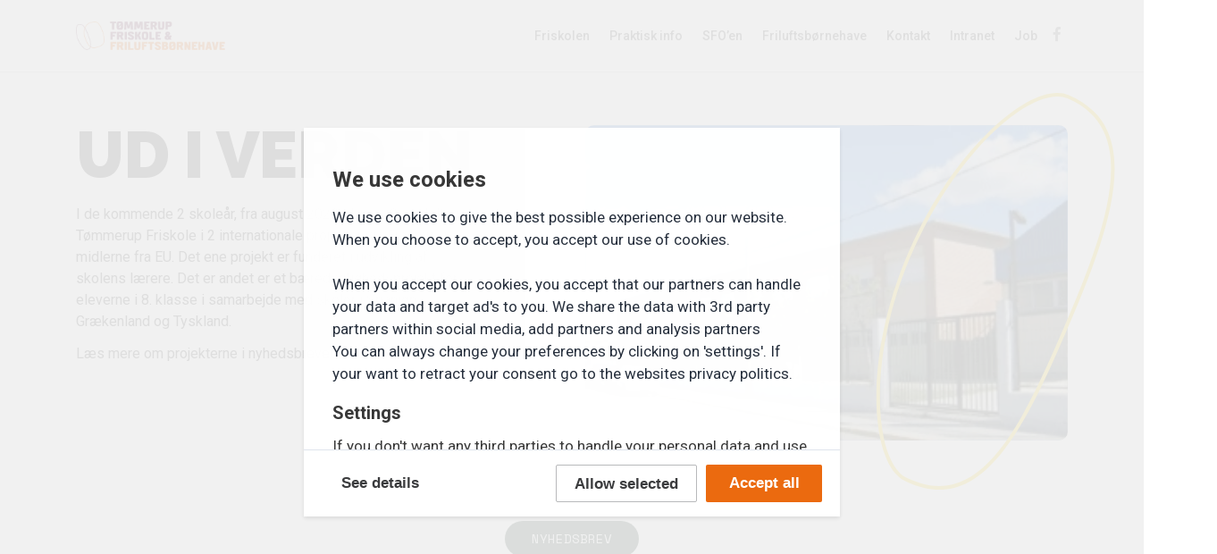

--- FILE ---
content_type: text/html; charset=UTF-8
request_url: https://toemmerupfri.dk/ud-i-verden/
body_size: 5863
content:
<!DOCTYPE html><html lang="da-DK"><head><meta charset="UTF-8"><meta name="viewport" content="width=device-width, initial-scale=1"><meta http-equiv="X-UA-Compatible" content="IE=edge"><meta name="description" content=""><link rel="stylesheet" href="https://cdnjs.cloudflare.com/ajax/libs/tiny-slider/2.9.2/tiny-slider.css"><meta property="og:locale" content="da_DK"><meta name='robots' content='index, follow, max-image-preview:large, max-snippet:-1, max-video-preview:-1' /><link media="all" href="https://toemmerupfri.dk/wp-content/cache/autoptimize/css/autoptimize_ff2ae8977b5089596ff08c2ac64ed18c.css" rel="stylesheet" /><title>Ud i verden - Tømmerup Friskole</title><link rel="canonical" href="https://toemmerupfri.dk/ud-i-verden/" /><meta property="og:locale" content="da_DK" /><meta property="og:type" content="article" /><meta property="og:title" content="Ud i verden - Tømmerup Friskole" /><meta property="og:description" content="Ud i verden I de kommende 2 skoleår, fra august 2020 til juni 2022, deltager Tømmerup Friskole i 2 internationale projekter via Erasmus+ midlerne fra EU. Det ene projekt er funderet i udvikling af skolens lærere. Det er andet er et bæredygtighedsprojekt for eleverne i 8. klasse i samarbejde med skoler i Spanien, Grækenland og [&hellip;]" /><meta property="og:url" content="https://toemmerupfri.dk/ud-i-verden/" /><meta property="og:site_name" content="Tømmerup Friskole" /><meta property="article:modified_time" content="2020-09-25T11:52:54+00:00" /><meta name="twitter:card" content="summary" /><meta name="twitter:label1" content="Estimeret læsetid" /><meta name="twitter:data1" content="1 minut" /> <script type="application/ld+json" class="yoast-schema-graph">{"@context":"https://schema.org","@graph":[{"@type":"WebSite","@id":"https://toemmerupfri.dk/#website","url":"https://toemmerupfri.dk/","name":"Tømmerup Friskole","description":"","potentialAction":[{"@type":"SearchAction","target":{"@type":"EntryPoint","urlTemplate":"https://toemmerupfri.dk/?s={search_term_string}"},"query-input":"required name=search_term_string"}],"inLanguage":"da-DK"},{"@type":"WebPage","@id":"https://toemmerupfri.dk/ud-i-verden/#webpage","url":"https://toemmerupfri.dk/ud-i-verden/","name":"Ud i verden - Tømmerup Friskole","isPartOf":{"@id":"https://toemmerupfri.dk/#website"},"datePublished":"2018-10-23T17:58:01+00:00","dateModified":"2020-09-25T11:52:54+00:00","breadcrumb":{"@id":"https://toemmerupfri.dk/ud-i-verden/#breadcrumb"},"inLanguage":"da-DK","potentialAction":[{"@type":"ReadAction","target":["https://toemmerupfri.dk/ud-i-verden/"]}]},{"@type":"BreadcrumbList","@id":"https://toemmerupfri.dk/ud-i-verden/#breadcrumb","itemListElement":[{"@type":"ListItem","position":1,"name":"Hjem","item":"https://toemmerupfri.dk/"},{"@type":"ListItem","position":2,"name":"Ud i verden"}]}]}</script> <link rel='dns-prefetch' href='//maps.google.com' /><link rel='dns-prefetch' href='//s.w.org' /> <script type='text/javascript' src='https://maps.google.com/maps/api/js?key=AIzaSyCVGG2mmCdZ5KpT1yc71gzye_ZPen4-oPg&#038;ver=3' id='maps-api-js'></script> <link rel='shortlink' href='https://toemmerupfri.dk/?p=9661' /> <script type="text/javascript">(function(url){
	if(/(?:Chrome\/26\.0\.1410\.63 Safari\/537\.31|WordfenceTestMonBot)/.test(navigator.userAgent)){ return; }
	var addEvent = function(evt, handler) {
		if (window.addEventListener) {
			document.addEventListener(evt, handler, false);
		} else if (window.attachEvent) {
			document.attachEvent('on' + evt, handler);
		}
	};
	var removeEvent = function(evt, handler) {
		if (window.removeEventListener) {
			document.removeEventListener(evt, handler, false);
		} else if (window.detachEvent) {
			document.detachEvent('on' + evt, handler);
		}
	};
	var evts = 'contextmenu dblclick drag dragend dragenter dragleave dragover dragstart drop keydown keypress keyup mousedown mousemove mouseout mouseover mouseup mousewheel scroll'.split(' ');
	var logHuman = function() {
		if (window.wfLogHumanRan) { return; }
		window.wfLogHumanRan = true;
		var wfscr = document.createElement('script');
		wfscr.type = 'text/javascript';
		wfscr.async = true;
		wfscr.src = url + '&r=' + Math.random();
		(document.getElementsByTagName('head')[0]||document.getElementsByTagName('body')[0]).appendChild(wfscr);
		for (var i = 0; i < evts.length; i++) {
			removeEvent(evts[i], logHuman);
		}
	};
	for (var i = 0; i < evts.length; i++) {
		addEvent(evts[i], logHuman);
	}
})('//toemmerupfri.dk/?wordfence_lh=1&hid=AA13C88F39416821991C3A0F7648872D');</script><link rel="icon" href="https://toemmerupfri.dk/wp-content/uploads/2023/09/cropped-Favicon-32x32.png" sizes="32x32" /><link rel="icon" href="https://toemmerupfri.dk/wp-content/uploads/2023/09/cropped-Favicon-192x192.png" sizes="192x192" /><link rel="apple-touch-icon" href="https://toemmerupfri.dk/wp-content/uploads/2023/09/cropped-Favicon-180x180.png" /><meta name="msapplication-TileImage" content="https://toemmerupfri.dk/wp-content/uploads/2023/09/cropped-Favicon-270x270.png" /> <script>(function (w, d, s, l, i) {
                w[l] = w[l] || [];
                w[l].push({
                    'gtm.start': new Date().getTime(), event: 'gtm.js'
                });
                var f = d.getElementsByTagName(s)[0],
                    j = d.createElement(s), dl = l != 'dataLayer' ? '&l=' + l : '';
                j.async = true;
                j.src =
                    '//www.googletagmanager.com/gtm.js?id=' + i + dl;
                f.parentNode.insertBefore(j, f);
            })(window, document, 'script', 'dataLayer', 'GTM-PNSRH22');</script> </head><body class="page-template-default page page-id-9661 color_standard"> <noscript> <iframe src="//www.googletagmanager.com/ns.html?id=GTM-PNSRH22" height="0" width="0"
 style="display:none;visibility:hidden"></iframe> </noscript><header><div class="main-menu"><div class="container"><div class="row"><div class="col-9 col-md-11 col-lg-2 logo-wrap"> <a href="/"> <img src="/wp-content/themes/website/assets/img/logo-header3.png" alt="Tømmerup Efterskole Logo"/> </a></div><div class="col-lg-10 main-menu-wrap hidden-md-down"><div class="social-links"> <a href="https://www.facebook.com/T%C3%B8mmerup-Friskole-463145967073410/?fref=ts" target="_blank" class="social-link"><i
 class="icon-Facebook"></i></a></div><div class="primary-menu-container"><ul id="menu-primaer" class="primary-menu clearfix"><li id="menu-item-960" class="menu-item menu-item-type-custom menu-item-object-custom menu-item-has-children menu-item-960"><a href="#">Friskolen</a><ul class="sub-menu"><li id="menu-item-4659" class="menu-item menu-item-type-post_type menu-item-object-page menu-item-4659"><a href="https://toemmerupfri.dk/hvem-er-vi/">Om skolen</a></li><li id="menu-item-4151" class="menu-item menu-item-type-post_type menu-item-object-page menu-item-4151"><a href="https://toemmerupfri.dk/undervisningsplaner/">Undervisning</a></li><li id="menu-item-13629" class="menu-item menu-item-type-post_type menu-item-object-page menu-item-13629"><a href="https://toemmerupfri.dk/lejrskoler/">Lejrskoler</a></li><li id="menu-item-4683" class="menu-item menu-item-type-post_type menu-item-object-page menu-item-4683"><a href="https://toemmerupfri.dk/skolens-vaerdigrundlag/">Værdigrundlag</a></li><li id="menu-item-4156" class="menu-item menu-item-type-post_type menu-item-object-page menu-item-4156"><a href="https://toemmerupfri.dk/personale/">Personale</a></li><li id="menu-item-12783" class="menu-item menu-item-type-post_type menu-item-object-page menu-item-12783"><a href="https://toemmerupfri.dk/bestyrelsen/">Bestyrelsen</a></li><li id="menu-item-12595" class="menu-item menu-item-type-post_type menu-item-object-page menu-item-12595"><a href="https://toemmerupfri.dk/skolekreds/">Skolekreds</a></li><li id="menu-item-4684" class="menu-item menu-item-type-post_type menu-item-object-page menu-item-4684"><a href="https://toemmerupfri.dk/historien-bag-vores-logo/">Vores logo</a></li><li id="menu-item-10247" class="menu-item menu-item-type-post_type menu-item-object-page menu-item-10247"><a href="https://toemmerupfri.dk/vilkaar-persondata/">Vilkår og persondatapolitik</a></li></ul></li><li id="menu-item-959" class="menu-item menu-item-type-custom menu-item-object-custom menu-item-has-children menu-item-959"><a href="#">Praktisk info</a><ul class="sub-menu"><li id="menu-item-4146" class="menu-item menu-item-type-post_type menu-item-object-page menu-item-4146"><a href="https://toemmerupfri.dk/tilmelding/">Tilmelding</a></li><li id="menu-item-13113" class="menu-item menu-item-type-post_type menu-item-object-page menu-item-13113"><a href="https://toemmerupfri.dk/ferieplan/">Ferieplan</a></li><li id="menu-item-4147" class="menu-item menu-item-type-post_type menu-item-object-page menu-item-4147"><a href="https://toemmerupfri.dk/oekonomi/">Økonomi</a></li><li id="menu-item-13327" class="menu-item menu-item-type-custom menu-item-object-custom menu-item-13327"><a href="https://www.toemmerupfri.dk/wp-content/uploads/2023/12/Friskolens-foraeldrehåndbog-dec-23.pdf">Forældrehåndbog (PDF)</a></li><li id="menu-item-4152" class="menu-item menu-item-type-post_type menu-item-object-page menu-item-4152"><a href="https://toemmerupfri.dk/praktisk-information/">UU-vejledning og Sundhed</a></li><li id="menu-item-13153" class="menu-item menu-item-type-custom menu-item-object-custom menu-item-13153"><a href="https://sportup.dk/shop/toemmerup-friskole-429c1.html">Skoletøj &#8211; webshop</a></li><li id="menu-item-4155" class="menu-item menu-item-type-post_type menu-item-object-page menu-item-4155"><a href="https://toemmerupfri.dk/evaluering-i-friskolen/">Evaluering</a></li><li id="menu-item-13248" class="menu-item menu-item-type-post_type menu-item-object-page menu-item-13248"><a href="https://toemmerupfri.dk/handleplaner/">Handleplaner</a></li><li id="menu-item-13235" class="menu-item menu-item-type-post_type menu-item-object-page menu-item-13235"><a href="https://toemmerupfri.dk/ministerielle-krav/">Ministerielle krav</a></li></ul></li><li id="menu-item-958" class="menu-item menu-item-type-custom menu-item-object-custom menu-item-has-children menu-item-958"><a href="#">SFO&#8217;en</a><ul class="sub-menu"><li id="menu-item-13231" class="menu-item menu-item-type-post_type menu-item-object-page menu-item-13231"><a href="https://toemmerupfri.dk/om-sfoen/">Velkommen til SFO’en</a></li><li id="menu-item-4148" class="menu-item menu-item-type-post_type menu-item-object-page menu-item-4148"><a href="https://toemmerupfri.dk/sfo/">Praktisk om SFO’en</a></li></ul></li><li id="menu-item-4145" class="menu-item menu-item-type-custom menu-item-object-custom menu-item-has-children menu-item-4145"><a href="#">Friluftsbørnehave</a><ul class="sub-menu"><li id="menu-item-4160" class="menu-item menu-item-type-post_type menu-item-object-page menu-item-4160"><a href="https://toemmerupfri.dk/toemmerup-friboernehave/">Tømmerup Friluftsbørnehave</a></li><li id="menu-item-13329" class="menu-item menu-item-type-custom menu-item-object-custom menu-item-13329"><a href="https://www.webtilmeldinger.dk/TilmeldingsFormularV2/Tilmelding.aspx?FormId=%7b64EC68F8-BCE0-4C6D-95E1-08B02DB0329D%7d">Indmeldelse</a></li><li id="menu-item-12860" class="menu-item menu-item-type-post_type menu-item-object-page menu-item-12860"><a href="https://toemmerupfri.dk/12852-2/">Kontakt børnehaven</a></li><li id="menu-item-6105" class="menu-item menu-item-type-post_type menu-item-object-page menu-item-6105"><a href="https://toemmerupfri.dk/aabningstider/">Åbnings[-]tider og pris</a></li><li id="menu-item-13725" class="menu-item menu-item-type-post_type menu-item-object-page menu-item-13725"><a href="https://toemmerupfri.dk/personale-i-boernehaven/">Personale i børnehaven</a></li><li id="menu-item-6086" class="menu-item menu-item-type-post_type menu-item-object-page menu-item-6086"><a href="https://toemmerupfri.dk/paedagogisk-laereplan/">Pædagogisk læreplan</a></li><li id="menu-item-14155" class="menu-item menu-item-type-post_type menu-item-object-page menu-item-14155"><a href="https://toemmerupfri.dk/minimumsnormering/">Minimumsnormering</a></li><li id="menu-item-13951" class="menu-item menu-item-type-post_type menu-item-object-page menu-item-13951"><a href="https://toemmerupfri.dk/vilkaar-persondata/">Vilkår og persondatapolitik</a></li></ul></li><li id="menu-item-13220" class="menu-item menu-item-type-custom menu-item-object-custom menu-item-has-children menu-item-13220"><a href="#">Kontakt</a><ul class="sub-menu"><li id="menu-item-12889" class="menu-item menu-item-type-post_type menu-item-object-page menu-item-12889"><a href="https://toemmerupfri.dk/kontakt/">Kontakt os</a></li></ul></li><li id="menu-item-4184" class="menu-item menu-item-type-custom menu-item-object-custom menu-item-has-children menu-item-4184"><a href="#">Intranet</a><ul class="sub-menu"><li id="menu-item-4187" class="menu-item menu-item-type-custom menu-item-object-custom menu-item-4187"><a target="_blank" rel="noopener" href="https://tfe.m.skoleintra.dk/Account/IdpLogin?role=Student&#038;partnerSp=urn%3Aitslearning%3Ansi%3Asaml%3A2.0%3Awww.tfe.skoleintra.dk">ElevIntra</a></li><li id="menu-item-4185" class="menu-item menu-item-type-custom menu-item-object-custom menu-item-4185"><a target="_blank" rel="noopener" href="http://www.tfe.skoleintra.dk/Infoweb/Fi2/Default.asp">ForældreIntra</a></li><li id="menu-item-4186" class="menu-item menu-item-type-custom menu-item-object-custom menu-item-4186"><a target="_blank" rel="noopener" href="http://www.tfe.skoleintra.dk/Li/default.asp">PersonaleIntra</a></li></ul></li><li id="menu-item-12456" class="menu-item menu-item-type-post_type menu-item-object-page menu-item-has-children menu-item-12456"><a href="https://toemmerupfri.dk/job/">Job</a><ul class="sub-menu"><li id="menu-item-12472" class="menu-item menu-item-type-custom menu-item-object-custom menu-item-12472"><a href="https://tfe.career.emply.com/ledige-stillinger">Ledige stillinger</a></li></ul></li></ul></div></div><div class="col-3 col-md-1 hidden-lg-up"><div class="mobile-toggle align-center-end"> <a href="#" class="toggle-navbar"><div class="hamburger-wrapper"> <i class="hamburger"> <span class="line"></span> <span class="line"></span> <span class="line"></span> </i></div> </a></div></div></div></div></div><div class="mobile"><nav class="mobile-navigation"><ul><li><a href="#">Friskolen</a><ul class="children"><li><a href=https://toemmerupfri.dk/hvem-er-vi/>Om skolen</a></li><li><a href=https://toemmerupfri.dk/undervisningsplaner/>Undervisning</a></li><li><a href=https://toemmerupfri.dk/lejrskoler/>Lejrskoler</a></li><li><a href=https://toemmerupfri.dk/skolens-vaerdigrundlag/>Værdigrundlag</a></li><li><a href=https://toemmerupfri.dk/personale/>Personale</a></li><li><a href=https://toemmerupfri.dk/bestyrelsen/>Bestyrelsen</a></li><li><a href=https://toemmerupfri.dk/skolekreds/>Skolekreds</a></li><li><a href=https://toemmerupfri.dk/historien-bag-vores-logo/>Vores logo</a></li><li><a href=https://toemmerupfri.dk/vilkaar-persondata/>Vilkår og persondatapolitik</a></li></ul></li><li><a href="#">Praktisk info</a><ul class="children"><li><a href=https://toemmerupfri.dk/tilmelding/>Tilmelding</a></li><li><a href=https://toemmerupfri.dk/ferieplan/>Ferieplan</a></li><li><a href=https://toemmerupfri.dk/oekonomi/>Økonomi</a></li><li><a href=https://www.toemmerupfri.dk/wp-content/uploads/2023/12/Friskolens-foraeldrehåndbog-dec-23.pdf>Forældrehåndbog (PDF)</a></li><li><a href=https://toemmerupfri.dk/praktisk-information/>UU-vejledning og Sundhed</a></li><li><a href=https://sportup.dk/shop/toemmerup-friskole-429c1.html>Skoletøj - webshop</a></li><li><a href=https://toemmerupfri.dk/evaluering-i-friskolen/>Evaluering</a></li><li><a href=https://toemmerupfri.dk/handleplaner/>Handleplaner</a></li><li><a href=https://toemmerupfri.dk/ministerielle-krav/>Ministerielle krav</a></li></ul></li><li><a href="#">SFO'en</a><ul class="children"><li><a href=https://toemmerupfri.dk/om-sfoen/>Velkommen til SFO’en</a></li><li><a href=https://toemmerupfri.dk/sfo/>Praktisk om SFO’en</a></li></ul></li><li><a href="#">Friluftsbørnehave</a><ul class="children"><li><a href=https://toemmerupfri.dk/toemmerup-friboernehave/>Tømmerup Friluftsbørnehave</a></li><li><a href=https://www.webtilmeldinger.dk/TilmeldingsFormularV2/Tilmelding.aspx?FormId=%7b64EC68F8-BCE0-4C6D-95E1-08B02DB0329D%7d>Indmeldelse</a></li><li><a href=https://toemmerupfri.dk/12852-2/>Kontakt børnehaven</a></li><li><a href=https://toemmerupfri.dk/aabningstider/>Åbnings[-]tider og pris</a></li><li><a href=https://toemmerupfri.dk/personale-i-boernehaven/>Personale i børnehaven</a></li><li><a href=https://toemmerupfri.dk/paedagogisk-laereplan/>Pædagogisk læreplan</a></li><li><a href=https://toemmerupfri.dk/minimumsnormering/>Minimumsnormering</a></li><li><a href=https://toemmerupfri.dk/vilkaar-persondata/>Vilkår og persondatapolitik</a></li></ul></li><li><a href="#">Kontakt</a><ul class="children"><li><a href=https://toemmerupfri.dk/kontakt/>Kontakt os</a></li></ul></li><li><a href="#">Intranet</a><ul class="children"><li><a href=https://tfe.m.skoleintra.dk/Account/IdpLogin?role=Student&partnerSp=urn%3Aitslearning%3Ansi%3Asaml%3A2.0%3Awww.tfe.skoleintra.dk>ElevIntra</a></li><li><a href=http://www.tfe.skoleintra.dk/Infoweb/Fi2/Default.asp>ForældreIntra</a></li><li><a href=http://www.tfe.skoleintra.dk/Li/default.asp>PersonaleIntra</a></li></ul></li><li><a href="#">Job</a><ul class="children"><li><a href=https://tfe.career.emply.com/ledige-stillinger>Ledige stillinger</a></li></ul></li><li> <a href="#">Links til sociale medier</a><ul class="children"><li class="social-item"><a target="_blank" href="https://www.facebook.com/T%C3%B8mmerup-Friskole-463145967073410/?fref=ts"><i
 class="icon-Facebook"></i> Facebook</a></li></ul></li></ul></nav></div></header><div id="primary" class="content-area"><main id="main" class="site-main" role="main"><div id="primary" class="content-area"><article id="post-9661" class="post-9661 page type-page status-publish hentry"><div class="row text-image int-0  " ><div class="container text-image-container "><div class="row mirror-row"><div class="col-12 col-lg-5 "><h1>Ud i verden</h1><p>I de kommende 2 skoleår, fra august 2020 til juni 2022, deltager Tømmerup Friskole i 2 internationale projekter via Erasmus+ midlerne fra EU. Det ene projekt er funderet i udvikling af skolens lærere. Det er andet er et bæredygtighedsprojekt for eleverne i 8. klasse i samarbejde med skoler i Spanien, Grækenland og Tyskland.</p><p>Læs mere om projekterne i nyhedsbrevet herunder.</p></div><div class="col-12 col-lg-6 offset-lg-1 image-wrap"><div class="image"></div> <svg class="alt-svg" xmlns="http://www.w3.org/2000/svg"
 viewBox="0 0 262 447.1"> <path
 d="M68.3 4c16.2 0 31.2 5.4 45.8 16.5C127.8 31 140.9 46.2 154 67.1c17 27 33.9 63.3 53.4 114.1C223 221.9 239 264 248.7 301.7c10.5 40.8 12 71.6 4.6 94.1-7.5 22.7-24 37.8-50.6 46.1-2.4.8-5.1 1.1-8 1.1-20.5 0-50.2-18.6-79.3-49.8-33-35.4-62-83.1-81.6-134.3-16.4-43.4-26.6-88.8-29.2-131.1C2.3 89.3 6.4 56 16.3 34.1c5.6-12.5 13-20.8 21.3-24C48.2 6 58.6 4 68.3 4m0-4C58.2 0 47.5 2 36.2 6.3-5.2 22-16.1 139 30.2 260.4c43 112.7 121.8 186.7 164.6 186.7 3.3 0 6.4-.4 9.2-1.3 29.4-9.2 45.8-26.2 53.2-48.7 17-51.7-13.7-132.8-46-217.3C194.1 135 176.6 95.5 157.5 65 132 24.6 103.5 0 68.3 0z"/> </svg></div></div></div></div><div class="row text-center_text int-1  " ><div class="container text-center-container"><div class="row"><div class="col-12 col-lg-6 offset-lg-3"><p style="text-align: center;"><a class="cta-btn" href="https://www.toemmerupfri.dk/wp-content/uploads/2020/09/Internationalt-nyhedsbrev-september-2020.pdf">Nyhedsbrev</a></p><p>&nbsp;</p></div></div></div></div></article></div></main></div><footer><div class="container-fluid footer-container-fluid"><div class="row"><div class="container footer-container"><div class="row footer-row"><div class="col-12 hidden-md-up toggle-footer-wrap"><h3 class="toggle-footer">Se bundmenu ></h3></div></div><div id="footer"><div class="row"><div class="col-12"><div class="row"><div class="col-12 col-md-3 info-wrapper"> <img src="https://toemmerupfri.dk/wp-content/uploads/2023/09/new-logo.png"
 alt="Tømmerup Friskole footer logo"
 class="footer-logo"/><section class="footer-text"><p>Tømmerup Fri- og Efterskole<br /> Andaksvej 19<br /> 4400 Kalundborg</p><p>Tlf: 59 50 72 99</p><p>Mail (sikker): <a href="mailto:kontor@tfe.dk">kontor@tfe.dk</a></p><p>CVR: 59575511<br /> EAN: 5790002652325</p><p><a href="https://toemmerupfri.dk/cookiepolitik/">Cookiepolitik</a></p><p><em>© Alle billeder på dette website tilhører Tømmerup Fri- og Efterskole og må kun bruges i andre sammenhænge med skriftlig tilladelse.</em></p></section></div><div class="footer-menu-container col-12 col-md-9"><ul id="menu-footer" class="footer-menu clearfix"><li id="menu-item-1502" class="menu-item menu-item-type-custom menu-item-object-custom menu-item-has-children menu-item-1502"><a href="#">Friskolen</a><ul class="sub-menu"><li id="menu-item-4662" class="menu-item menu-item-type-post_type menu-item-object-page menu-item-4662"><a href="https://toemmerupfri.dk/hvem-er-vi/">Om skolen</a></li><li id="menu-item-4201" class="menu-item menu-item-type-post_type menu-item-object-page menu-item-4201"><a href="https://toemmerupfri.dk/undervisningsplaner/">Undervisning</a></li><li id="menu-item-13630" class="menu-item menu-item-type-post_type menu-item-object-page menu-item-13630"><a href="https://toemmerupfri.dk/lejrskoler/">Lejrskoler</a></li><li id="menu-item-4679" class="menu-item menu-item-type-post_type menu-item-object-page menu-item-4679"><a href="https://toemmerupfri.dk/skolens-vaerdigrundlag/">Værdigrundlag</a></li><li id="menu-item-4206" class="menu-item menu-item-type-post_type menu-item-object-page menu-item-4206"><a href="https://toemmerupfri.dk/personale/">Personale</a></li><li id="menu-item-12784" class="menu-item menu-item-type-post_type menu-item-object-page menu-item-12784"><a href="https://toemmerupfri.dk/bestyrelsen/">Bestyrelsen</a></li><li id="menu-item-12597" class="menu-item menu-item-type-post_type menu-item-object-page menu-item-12597"><a href="https://toemmerupfri.dk/skolekreds/">Skolekreds</a></li><li id="menu-item-4680" class="menu-item menu-item-type-post_type menu-item-object-page menu-item-4680"><a href="https://toemmerupfri.dk/historien-bag-vores-logo/">Vores logo</a></li><li id="menu-item-10248" class="menu-item menu-item-type-post_type menu-item-object-page menu-item-10248"><a href="https://toemmerupfri.dk/vilkaar-persondata/">Vilkår og persondatapolitik</a></li></ul></li><li id="menu-item-1501" class="menu-item menu-item-type-custom menu-item-object-custom menu-item-has-children menu-item-1501"><a href="#">Praktisk info</a><ul class="sub-menu"><li id="menu-item-4196" class="menu-item menu-item-type-post_type menu-item-object-page menu-item-4196"><a href="https://toemmerupfri.dk/tilmelding/">Tilmelding</a></li><li id="menu-item-13111" class="menu-item menu-item-type-post_type menu-item-object-page menu-item-13111"><a href="https://toemmerupfri.dk/ferieplan/">Ferieplan</a></li><li id="menu-item-4197" class="menu-item menu-item-type-post_type menu-item-object-page menu-item-4197"><a href="https://toemmerupfri.dk/oekonomi/">Økonomi</a></li><li id="menu-item-13325" class="menu-item menu-item-type-custom menu-item-object-custom menu-item-13325"><a href="https://www.toemmerupfri.dk/wp-content/uploads/2023/12/Friskolens-foraeldrehåndbog-dec-23.pdf">Forældrehåndbog (PDF)</a></li><li id="menu-item-4202" class="menu-item menu-item-type-post_type menu-item-object-page menu-item-4202"><a href="https://toemmerupfri.dk/praktisk-information/">UU-vejledning og Sundhed</a></li><li id="menu-item-13154" class="menu-item menu-item-type-custom menu-item-object-custom menu-item-13154"><a href="https://sportup.dk/shop/toemmerup-friskole-429c1.html">Skoletøj &#8211; webshop</a></li><li id="menu-item-4205" class="menu-item menu-item-type-post_type menu-item-object-page menu-item-4205"><a href="https://toemmerupfri.dk/evaluering-i-friskolen/">Evaluering</a></li><li id="menu-item-13246" class="menu-item menu-item-type-post_type menu-item-object-page menu-item-13246"><a href="https://toemmerupfri.dk/handleplaner/">Handleplaner</a></li><li id="menu-item-13237" class="menu-item menu-item-type-post_type menu-item-object-page menu-item-13237"><a href="https://toemmerupfri.dk/ministerielle-krav/">Ministerielle krav</a></li></ul></li><li id="menu-item-1500" class="menu-item menu-item-type-custom menu-item-object-custom menu-item-has-children menu-item-1500"><a href="#">SFO&#8217;en</a><ul class="sub-menu"><li id="menu-item-13230" class="menu-item menu-item-type-post_type menu-item-object-page menu-item-13230"><a href="https://toemmerupfri.dk/om-sfoen/">Velkommen til SFO’en</a></li><li id="menu-item-4198" class="menu-item menu-item-type-post_type menu-item-object-page menu-item-4198"><a href="https://toemmerupfri.dk/sfo/">Praktisk om SFO’en</a></li></ul></li><li id="menu-item-4195" class="menu-item menu-item-type-custom menu-item-object-custom menu-item-has-children menu-item-4195"><a href="#">Friluftsbørnehave</a><ul class="sub-menu"><li id="menu-item-4210" class="menu-item menu-item-type-post_type menu-item-object-page menu-item-4210"><a href="https://toemmerupfri.dk/toemmerup-friboernehave/">Tømmerup Friluftsbørnehave</a></li><li id="menu-item-13330" class="menu-item menu-item-type-custom menu-item-object-custom menu-item-13330"><a href="https://www.webtilmeldinger.dk/TilmeldingsFormularV2/Tilmelding.aspx?FormId=%7b64EC68F8-BCE0-4C6D-95E1-08B02DB0329D%7d">Indmeldelse</a></li><li id="menu-item-12862" class="menu-item menu-item-type-post_type menu-item-object-page menu-item-12862"><a href="https://toemmerupfri.dk/12852-2/">Kontakt børnehaven</a></li><li id="menu-item-12779" class="menu-item menu-item-type-post_type menu-item-object-page menu-item-12779"><a href="https://toemmerupfri.dk/aabningstider/">Åbnings[-]tider og pris</a></li><li id="menu-item-13727" class="menu-item menu-item-type-post_type menu-item-object-page menu-item-13727"><a href="https://toemmerupfri.dk/personale-i-boernehaven/">Personale i børnehaven</a></li><li id="menu-item-12780" class="menu-item menu-item-type-post_type menu-item-object-page menu-item-12780"><a href="https://toemmerupfri.dk/paedagogisk-laereplan/">Pædagogisk læreplan</a></li><li id="menu-item-14154" class="menu-item menu-item-type-post_type menu-item-object-page menu-item-14154"><a href="https://toemmerupfri.dk/minimumsnormering/">Minimumsnormering</a></li><li id="menu-item-13950" class="menu-item menu-item-type-post_type menu-item-object-page menu-item-13950"><a href="https://toemmerupfri.dk/vilkaar-persondata/">Vilkår og persondatapolitik</a></li></ul></li><li id="menu-item-13221" class="menu-item menu-item-type-custom menu-item-object-custom menu-item-has-children menu-item-13221"><a href="#">Kontakt</a><ul class="sub-menu"><li id="menu-item-12886" class="menu-item menu-item-type-post_type menu-item-object-page menu-item-12886"><a href="https://toemmerupfri.dk/kontakt/">Kontakt os</a></li></ul></li><li id="menu-item-2374" class="menu-item menu-item-type-custom menu-item-object-custom menu-item-has-children menu-item-2374"><a href="#">Intranet</a><ul class="sub-menu"><li id="menu-item-2317" class="menu-item menu-item-type-custom menu-item-object-custom menu-item-2317"><a target="_blank" rel="noopener" href="https://tfe.m.skoleintra.dk/Account/IdpLogin?role=Student&#038;partnerSp=urn%3Aitslearning%3Ansi%3Asaml%3A2.0%3Awww.tfe.skoleintra.dk">Elevintra</a></li><li id="menu-item-2319" class="menu-item menu-item-type-custom menu-item-object-custom menu-item-2319"><a target="_blank" rel="noopener" href="https://tfe.m.skoleintra.dk/Account/IdpLogin?role=Parent&#038;partnerSp=urn%3Aitslearning%3Ansi%3Asaml%3A2.0%3Awww.tfe.skoleintra.dk">Forældreintra</a></li><li id="menu-item-2318" class="menu-item menu-item-type-custom menu-item-object-custom menu-item-2318"><a target="_blank" rel="noopener" href="https://tfe.m.skoleintra.dk/Account/IdpLogin?role=Teacher&#038;partnerSp=urn%3Aitslearning%3Ansi%3Asaml%3A2.0%3Awww.tfe.skoleintra.dk">Personaleintra</a></li></ul></li><li id="menu-item-12458" class="menu-item menu-item-type-post_type menu-item-object-page menu-item-has-children menu-item-12458"><a href="https://toemmerupfri.dk/job/">Job</a><ul class="sub-menu"><li id="menu-item-12471" class="menu-item menu-item-type-custom menu-item-object-custom menu-item-12471"><a href="https://tfe.career.emply.com/ledige-stillinger">Ledige stillinger</a></li></ul></li></ul></div></div></div></div></div></div></div></div></footer> <script src="https://cdnjs.cloudflare.com/ajax/libs/tiny-slider/2.9.2/min/tiny-slider.js"></script> <script defer src="https://toemmerupfri.dk/wp-content/cache/autoptimize/js/autoptimize_978623a33fd51de997ae794933866e40.js"></script></body></html>

--- FILE ---
content_type: text/css
request_url: https://toemmerupfri.dk/wp-content/cache/autoptimize/css/autoptimize_ff2ae8977b5089596ff08c2ac64ed18c.css
body_size: 49349
content:
@import url(https://fonts.googleapis.com/css?family=Raleway:900|Roboto:400,400i,500,700,700i|Space+Mono);
@charset "UTF-8";.wp-block-archives-dropdown label{display:block}.wp-block-audio{margin:0 0 1em}.wp-block-audio figcaption{margin-top:.5em;margin-bottom:1em}.wp-block-audio audio{width:100%;min-width:300px}.wp-block-button__link{color:#fff;background-color:#32373c;border-radius:9999px;box-shadow:none;cursor:pointer;display:inline-block;font-size:1.125em;padding:calc(.667em + 2px) calc(1.333em + 2px);text-align:center;text-decoration:none;word-break:break-word;box-sizing:border-box}.wp-block-button__link:active,.wp-block-button__link:focus,.wp-block-button__link:hover,.wp-block-button__link:visited{color:#fff}.wp-block-button__link.aligncenter{text-align:center}.wp-block-button__link.alignright{text-align:right}.wp-block-buttons>.wp-block-button.has-custom-width{max-width:none}.wp-block-buttons>.wp-block-button.has-custom-width .wp-block-button__link{width:100%}.wp-block-buttons>.wp-block-button.has-custom-font-size .wp-block-button__link{font-size:inherit}.wp-block-buttons>.wp-block-button.wp-block-button__width-25{width:calc(25% - var(--wp--style--block-gap, .5em)*0.75)}.wp-block-buttons>.wp-block-button.wp-block-button__width-50{width:calc(50% - var(--wp--style--block-gap, .5em)*0.5)}.wp-block-buttons>.wp-block-button.wp-block-button__width-75{width:calc(75% - var(--wp--style--block-gap, .5em)*0.25)}.wp-block-buttons>.wp-block-button.wp-block-button__width-100{width:100%;flex-basis:100%}.wp-block-buttons.is-vertical>.wp-block-button.wp-block-button__width-25{width:25%}.wp-block-buttons.is-vertical>.wp-block-button.wp-block-button__width-50{width:50%}.wp-block-buttons.is-vertical>.wp-block-button.wp-block-button__width-75{width:75%}.wp-block-button.is-style-squared,.wp-block-button__link.wp-block-button.is-style-squared{border-radius:0}.wp-block-button.no-border-radius,.wp-block-button__link.no-border-radius{border-radius:0!important}.is-style-outline>:where(.wp-block-button__link),:where(.wp-block-button__link).is-style-outline{border:2px solid;padding:.667em 1.333em}.is-style-outline>.wp-block-button__link:not(.has-text-color),.wp-block-button__link.is-style-outline:not(.has-text-color){color:currentColor}.is-style-outline>.wp-block-button__link:not(.has-background),.wp-block-button__link.is-style-outline:not(.has-background){background-color:transparent}.wp-block-buttons.is-vertical{flex-direction:column}.wp-block-buttons.is-vertical>.wp-block-button:last-child{margin-bottom:0}.wp-block-buttons>.wp-block-button{display:inline-block;margin:0}.wp-block-buttons.is-content-justification-left{justify-content:flex-start}.wp-block-buttons.is-content-justification-left.is-vertical{align-items:flex-start}.wp-block-buttons.is-content-justification-center{justify-content:center}.wp-block-buttons.is-content-justification-center.is-vertical{align-items:center}.wp-block-buttons.is-content-justification-right{justify-content:flex-end}.wp-block-buttons.is-content-justification-right.is-vertical{align-items:flex-end}.wp-block-buttons.is-content-justification-space-between{justify-content:space-between}.wp-block-buttons.aligncenter{text-align:center}.wp-block-buttons:not(.is-content-justification-space-between,.is-content-justification-right,.is-content-justification-left,.is-content-justification-center) .wp-block-button.aligncenter{margin-left:auto;margin-right:auto;width:100%}.wp-block-button.aligncenter,.wp-block-calendar{text-align:center}.wp-block-calendar tbody td,.wp-block-calendar th{padding:.25em;border:1px solid #ddd}.wp-block-calendar tfoot td{border:none}.wp-block-calendar table{width:100%;border-collapse:collapse}.wp-block-calendar table th{font-weight:400;background:#ddd}.wp-block-calendar a{text-decoration:underline}.wp-block-calendar table caption,.wp-block-calendar table tbody{color:#40464d}.wp-block-categories.alignleft{margin-right:2em}.wp-block-categories.alignright{margin-left:2em}.wp-block-code code{display:block;white-space:pre-wrap;overflow-wrap:break-word}.wp-block-columns{display:flex;margin-bottom:1.75em;box-sizing:border-box;flex-wrap:wrap}@media (min-width:782px){.wp-block-columns{flex-wrap:nowrap}}.wp-block-columns:where(.has-background){padding:1.25em 2.375em}.wp-block-columns.are-vertically-aligned-top{align-items:flex-start}.wp-block-columns.are-vertically-aligned-center{align-items:center}.wp-block-columns.are-vertically-aligned-bottom{align-items:flex-end}@media (max-width:599px){.wp-block-columns:not(.is-not-stacked-on-mobile)>.wp-block-column{flex-basis:100%!important}}@media (min-width:600px) and (max-width:781px){.wp-block-columns:not(.is-not-stacked-on-mobile)>.wp-block-column:not(:only-child){flex-basis:calc(50% - var(--wp--style--block-gap, 2em)/2)!important;flex-grow:0}.wp-block-columns:not(.is-not-stacked-on-mobile)>.wp-block-column:nth-child(2n){margin-left:var(--wp--style--block-gap,2em)}}@media (min-width:782px){.wp-block-columns:not(.is-not-stacked-on-mobile)>.wp-block-column{flex-basis:0;flex-grow:1}.wp-block-columns:not(.is-not-stacked-on-mobile)>.wp-block-column[style*=flex-basis]{flex-grow:0}.wp-block-columns:not(.is-not-stacked-on-mobile)>.wp-block-column:not(:first-child){margin-left:var(--wp--style--block-gap,2em)}}.wp-block-columns.is-not-stacked-on-mobile{flex-wrap:nowrap}.wp-block-columns.is-not-stacked-on-mobile>.wp-block-column{flex-basis:0;flex-grow:1}.wp-block-columns.is-not-stacked-on-mobile>.wp-block-column[style*=flex-basis]{flex-grow:0}.wp-block-columns.is-not-stacked-on-mobile>.wp-block-column:not(:first-child){margin-left:var(--wp--style--block-gap,2em)}.wp-block-column{flex-grow:1;min-width:0;word-break:break-word;overflow-wrap:break-word}.wp-block-column.is-vertically-aligned-top{align-self:flex-start}.wp-block-column.is-vertically-aligned-center{align-self:center}.wp-block-column.is-vertically-aligned-bottom{align-self:flex-end}.wp-block-column.is-vertically-aligned-bottom,.wp-block-column.is-vertically-aligned-center,.wp-block-column.is-vertically-aligned-top{width:100%}.wp-block-cover,.wp-block-cover-image{position:relative;background-size:cover;background-position:50%;min-height:430px;width:100%;display:flex;justify-content:center;align-items:center;padding:1em;box-sizing:border-box}.wp-block-cover-image.has-parallax,.wp-block-cover.has-parallax{background-attachment:fixed}@supports (-webkit-overflow-scrolling:touch){.wp-block-cover-image.has-parallax,.wp-block-cover.has-parallax{background-attachment:scroll}}@media (prefers-reduced-motion:reduce){.wp-block-cover-image.has-parallax,.wp-block-cover.has-parallax{background-attachment:scroll}}.wp-block-cover-image.is-repeated,.wp-block-cover.is-repeated{background-repeat:repeat;background-size:auto}.wp-block-cover-image.has-background-dim:not([class*=-background-color]),.wp-block-cover-image .has-background-dim:not([class*=-background-color]),.wp-block-cover.has-background-dim:not([class*=-background-color]),.wp-block-cover .has-background-dim:not([class*=-background-color]){background-color:#000}.wp-block-cover-image .has-background-dim.has-background-gradient,.wp-block-cover .has-background-dim.has-background-gradient{background-color:transparent}.wp-block-cover-image.has-background-dim:before,.wp-block-cover.has-background-dim:before{content:"";background-color:inherit}.wp-block-cover-image.has-background-dim:not(.has-background-gradient):before,.wp-block-cover-image .wp-block-cover__background,.wp-block-cover-image .wp-block-cover__gradient-background,.wp-block-cover.has-background-dim:not(.has-background-gradient):before,.wp-block-cover .wp-block-cover__background,.wp-block-cover .wp-block-cover__gradient-background{position:absolute;top:0;left:0;bottom:0;right:0;z-index:1;opacity:.5}.wp-block-cover-image.has-background-dim.has-background-dim-10 .wp-block-cover__gradient-background,.wp-block-cover-image.has-background-dim.has-background-dim-10:not(.has-background-gradient):before,.wp-block-cover.has-background-dim.has-background-dim-10 .wp-block-cover__gradient-background,.wp-block-cover.has-background-dim.has-background-dim-10:not(.has-background-gradient):before{opacity:.1}.wp-block-cover-image.has-background-dim.has-background-dim-20 .wp-block-cover__gradient-background,.wp-block-cover-image.has-background-dim.has-background-dim-20:not(.has-background-gradient):before,.wp-block-cover.has-background-dim.has-background-dim-20 .wp-block-cover__gradient-background,.wp-block-cover.has-background-dim.has-background-dim-20:not(.has-background-gradient):before{opacity:.2}.wp-block-cover-image.has-background-dim.has-background-dim-30 .wp-block-cover__gradient-background,.wp-block-cover-image.has-background-dim.has-background-dim-30:not(.has-background-gradient):before,.wp-block-cover.has-background-dim.has-background-dim-30 .wp-block-cover__gradient-background,.wp-block-cover.has-background-dim.has-background-dim-30:not(.has-background-gradient):before{opacity:.3}.wp-block-cover-image.has-background-dim.has-background-dim-40 .wp-block-cover__gradient-background,.wp-block-cover-image.has-background-dim.has-background-dim-40:not(.has-background-gradient):before,.wp-block-cover.has-background-dim.has-background-dim-40 .wp-block-cover__gradient-background,.wp-block-cover.has-background-dim.has-background-dim-40:not(.has-background-gradient):before{opacity:.4}.wp-block-cover-image.has-background-dim.has-background-dim-50 .wp-block-cover__gradient-background,.wp-block-cover-image.has-background-dim.has-background-dim-50:not(.has-background-gradient):before,.wp-block-cover.has-background-dim.has-background-dim-50 .wp-block-cover__gradient-background,.wp-block-cover.has-background-dim.has-background-dim-50:not(.has-background-gradient):before{opacity:.5}.wp-block-cover-image.has-background-dim.has-background-dim-60 .wp-block-cover__gradient-background,.wp-block-cover-image.has-background-dim.has-background-dim-60:not(.has-background-gradient):before,.wp-block-cover.has-background-dim.has-background-dim-60 .wp-block-cover__gradient-background,.wp-block-cover.has-background-dim.has-background-dim-60:not(.has-background-gradient):before{opacity:.6}.wp-block-cover-image.has-background-dim.has-background-dim-70 .wp-block-cover__gradient-background,.wp-block-cover-image.has-background-dim.has-background-dim-70:not(.has-background-gradient):before,.wp-block-cover.has-background-dim.has-background-dim-70 .wp-block-cover__gradient-background,.wp-block-cover.has-background-dim.has-background-dim-70:not(.has-background-gradient):before{opacity:.7}.wp-block-cover-image.has-background-dim.has-background-dim-80 .wp-block-cover__gradient-background,.wp-block-cover-image.has-background-dim.has-background-dim-80:not(.has-background-gradient):before,.wp-block-cover.has-background-dim.has-background-dim-80 .wp-block-cover__gradient-background,.wp-block-cover.has-background-dim.has-background-dim-80:not(.has-background-gradient):before{opacity:.8}.wp-block-cover-image.has-background-dim.has-background-dim-90 .wp-block-cover__gradient-background,.wp-block-cover-image.has-background-dim.has-background-dim-90:not(.has-background-gradient):before,.wp-block-cover.has-background-dim.has-background-dim-90 .wp-block-cover__gradient-background,.wp-block-cover.has-background-dim.has-background-dim-90:not(.has-background-gradient):before{opacity:.9}.wp-block-cover-image.has-background-dim.has-background-dim-100 .wp-block-cover__gradient-background,.wp-block-cover-image.has-background-dim.has-background-dim-100:not(.has-background-gradient):before,.wp-block-cover.has-background-dim.has-background-dim-100 .wp-block-cover__gradient-background,.wp-block-cover.has-background-dim.has-background-dim-100:not(.has-background-gradient):before{opacity:1}.wp-block-cover-image .wp-block-cover__gradient-background.has-background-dim.has-background-dim-0,.wp-block-cover .wp-block-cover__gradient-background.has-background-dim.has-background-dim-0{opacity:0}.wp-block-cover-image .wp-block-cover__gradient-background.has-background-dim.has-background-dim-10,.wp-block-cover .wp-block-cover__gradient-background.has-background-dim.has-background-dim-10{opacity:.1}.wp-block-cover-image .wp-block-cover__gradient-background.has-background-dim.has-background-dim-20,.wp-block-cover .wp-block-cover__gradient-background.has-background-dim.has-background-dim-20{opacity:.2}.wp-block-cover-image .wp-block-cover__gradient-background.has-background-dim.has-background-dim-30,.wp-block-cover .wp-block-cover__gradient-background.has-background-dim.has-background-dim-30{opacity:.3}.wp-block-cover-image .wp-block-cover__gradient-background.has-background-dim.has-background-dim-40,.wp-block-cover .wp-block-cover__gradient-background.has-background-dim.has-background-dim-40{opacity:.4}.wp-block-cover-image .wp-block-cover__gradient-background.has-background-dim.has-background-dim-50,.wp-block-cover .wp-block-cover__gradient-background.has-background-dim.has-background-dim-50{opacity:.5}.wp-block-cover-image .wp-block-cover__gradient-background.has-background-dim.has-background-dim-60,.wp-block-cover .wp-block-cover__gradient-background.has-background-dim.has-background-dim-60{opacity:.6}.wp-block-cover-image .wp-block-cover__gradient-background.has-background-dim.has-background-dim-70,.wp-block-cover .wp-block-cover__gradient-background.has-background-dim.has-background-dim-70{opacity:.7}.wp-block-cover-image .wp-block-cover__gradient-background.has-background-dim.has-background-dim-80,.wp-block-cover .wp-block-cover__gradient-background.has-background-dim.has-background-dim-80{opacity:.8}.wp-block-cover-image .wp-block-cover__gradient-background.has-background-dim.has-background-dim-90,.wp-block-cover .wp-block-cover__gradient-background.has-background-dim.has-background-dim-90{opacity:.9}.wp-block-cover-image .wp-block-cover__gradient-background.has-background-dim.has-background-dim-100,.wp-block-cover .wp-block-cover__gradient-background.has-background-dim.has-background-dim-100{opacity:1}.wp-block-cover-image.alignleft,.wp-block-cover-image.alignright,.wp-block-cover.alignleft,.wp-block-cover.alignright{max-width:420px;width:100%}.wp-block-cover-image:after,.wp-block-cover:after{display:block;content:"";font-size:0;min-height:inherit}@supports (position:sticky){.wp-block-cover-image:after,.wp-block-cover:after{content:none}}.wp-block-cover-image.aligncenter,.wp-block-cover-image.alignleft,.wp-block-cover-image.alignright,.wp-block-cover.aligncenter,.wp-block-cover.alignleft,.wp-block-cover.alignright{display:flex}.wp-block-cover-image .wp-block-cover__inner-container,.wp-block-cover .wp-block-cover__inner-container{width:100%;z-index:1;color:#fff}.wp-block-cover-image.is-light .wp-block-cover__inner-container,.wp-block-cover.is-light .wp-block-cover__inner-container{color:#000}.wp-block-cover-image h1:not(.has-text-color),.wp-block-cover-image h2:not(.has-text-color),.wp-block-cover-image h3:not(.has-text-color),.wp-block-cover-image h4:not(.has-text-color),.wp-block-cover-image h5:not(.has-text-color),.wp-block-cover-image h6:not(.has-text-color),.wp-block-cover-image p:not(.has-text-color),.wp-block-cover h1:not(.has-text-color),.wp-block-cover h2:not(.has-text-color),.wp-block-cover h3:not(.has-text-color),.wp-block-cover h4:not(.has-text-color),.wp-block-cover h5:not(.has-text-color),.wp-block-cover h6:not(.has-text-color),.wp-block-cover p:not(.has-text-color){color:inherit}.wp-block-cover-image.is-position-top-left,.wp-block-cover.is-position-top-left{align-items:flex-start;justify-content:flex-start}.wp-block-cover-image.is-position-top-center,.wp-block-cover.is-position-top-center{align-items:flex-start;justify-content:center}.wp-block-cover-image.is-position-top-right,.wp-block-cover.is-position-top-right{align-items:flex-start;justify-content:flex-end}.wp-block-cover-image.is-position-center-left,.wp-block-cover.is-position-center-left{align-items:center;justify-content:flex-start}.wp-block-cover-image.is-position-center-center,.wp-block-cover.is-position-center-center{align-items:center;justify-content:center}.wp-block-cover-image.is-position-center-right,.wp-block-cover.is-position-center-right{align-items:center;justify-content:flex-end}.wp-block-cover-image.is-position-bottom-left,.wp-block-cover.is-position-bottom-left{align-items:flex-end;justify-content:flex-start}.wp-block-cover-image.is-position-bottom-center,.wp-block-cover.is-position-bottom-center{align-items:flex-end;justify-content:center}.wp-block-cover-image.is-position-bottom-right,.wp-block-cover.is-position-bottom-right{align-items:flex-end;justify-content:flex-end}.wp-block-cover-image.has-custom-content-position.has-custom-content-position .wp-block-cover__inner-container,.wp-block-cover.has-custom-content-position.has-custom-content-position .wp-block-cover__inner-container{margin:0;width:auto}.wp-block-cover-image img.wp-block-cover__image-background,.wp-block-cover-image video.wp-block-cover__video-background,.wp-block-cover img.wp-block-cover__image-background,.wp-block-cover video.wp-block-cover__video-background{position:absolute;top:0;left:0;right:0;bottom:0;margin:0;padding:0;width:100%;height:100%;max-width:none;max-height:none;-o-object-fit:cover;object-fit:cover;outline:none;border:none;box-shadow:none}.wp-block-cover__image-background,.wp-block-cover__video-background{z-index:0}.wp-block-cover-image-text,.wp-block-cover-image-text a,.wp-block-cover-image-text a:active,.wp-block-cover-image-text a:focus,.wp-block-cover-image-text a:hover,.wp-block-cover-text,.wp-block-cover-text a,.wp-block-cover-text a:active,.wp-block-cover-text a:focus,.wp-block-cover-text a:hover,section.wp-block-cover-image h2,section.wp-block-cover-image h2 a,section.wp-block-cover-image h2 a:active,section.wp-block-cover-image h2 a:focus,section.wp-block-cover-image h2 a:hover{color:#fff}.wp-block-cover-image .wp-block-cover.has-left-content{justify-content:flex-start}.wp-block-cover-image .wp-block-cover.has-right-content{justify-content:flex-end}.wp-block-cover-image.has-left-content .wp-block-cover-image-text,.wp-block-cover.has-left-content .wp-block-cover-text,section.wp-block-cover-image.has-left-content>h2{margin-left:0;text-align:left}.wp-block-cover-image.has-right-content .wp-block-cover-image-text,.wp-block-cover.has-right-content .wp-block-cover-text,section.wp-block-cover-image.has-right-content>h2{margin-right:0;text-align:right}.wp-block-cover-image .wp-block-cover-image-text,.wp-block-cover .wp-block-cover-text,section.wp-block-cover-image>h2{font-size:2em;line-height:1.25;z-index:1;margin-bottom:0;max-width:840px;padding:.44em;text-align:center}.wp-block-embed.alignleft,.wp-block-embed.alignright,.wp-block[data-align=left]>[data-type="core/embed"],.wp-block[data-align=right]>[data-type="core/embed"]{max-width:360px;width:100%}.wp-block-embed.alignleft .wp-block-embed__wrapper,.wp-block-embed.alignright .wp-block-embed__wrapper,.wp-block[data-align=left]>[data-type="core/embed"] .wp-block-embed__wrapper,.wp-block[data-align=right]>[data-type="core/embed"] .wp-block-embed__wrapper{min-width:280px}.wp-block-cover .wp-block-embed{min-width:320px;min-height:240px}.wp-block-embed{margin:0 0 1em;overflow-wrap:break-word}.wp-block-embed figcaption{margin-top:.5em;margin-bottom:1em}.wp-block-embed iframe{max-width:100%}.wp-block-embed__wrapper{position:relative}.wp-embed-responsive .wp-has-aspect-ratio .wp-block-embed__wrapper:before{content:"";display:block;padding-top:50%}.wp-embed-responsive .wp-has-aspect-ratio iframe{position:absolute;top:0;right:0;bottom:0;left:0;height:100%;width:100%}.wp-embed-responsive .wp-embed-aspect-21-9 .wp-block-embed__wrapper:before{padding-top:42.85%}.wp-embed-responsive .wp-embed-aspect-18-9 .wp-block-embed__wrapper:before{padding-top:50%}.wp-embed-responsive .wp-embed-aspect-16-9 .wp-block-embed__wrapper:before{padding-top:56.25%}.wp-embed-responsive .wp-embed-aspect-4-3 .wp-block-embed__wrapper:before{padding-top:75%}.wp-embed-responsive .wp-embed-aspect-1-1 .wp-block-embed__wrapper:before{padding-top:100%}.wp-embed-responsive .wp-embed-aspect-9-16 .wp-block-embed__wrapper:before{padding-top:177.77%}.wp-embed-responsive .wp-embed-aspect-1-2 .wp-block-embed__wrapper:before{padding-top:200%}.wp-block-file{margin-bottom:1.5em}.wp-block-file.aligncenter{text-align:center}.wp-block-file.alignright{text-align:right}.wp-block-file .wp-block-file__embed{margin-bottom:1em}.wp-block-file .wp-block-file__button{background:#32373c;border-radius:2em;color:#fff;font-size:.8em;padding:.5em 1em}.wp-block-file a.wp-block-file__button{text-decoration:none}.wp-block-file a.wp-block-file__button:active,.wp-block-file a.wp-block-file__button:focus,.wp-block-file a.wp-block-file__button:hover,.wp-block-file a.wp-block-file__button:visited{box-shadow:none;color:#fff;opacity:.85;text-decoration:none}.wp-block-file *+.wp-block-file__button{margin-left:.75em}.blocks-gallery-grid,.wp-block-gallery{display:flex;flex-wrap:wrap;list-style-type:none;padding:0;margin:0}.blocks-gallery-grid .blocks-gallery-image,.blocks-gallery-grid .blocks-gallery-item,.wp-block-gallery .blocks-gallery-image,.wp-block-gallery .blocks-gallery-item{margin:0 1em 1em 0;display:flex;flex-grow:1;flex-direction:column;justify-content:center;position:relative;width:calc(50% - 1em)}.blocks-gallery-grid .blocks-gallery-image:nth-of-type(2n),.blocks-gallery-grid .blocks-gallery-item:nth-of-type(2n),.wp-block-gallery .blocks-gallery-image:nth-of-type(2n),.wp-block-gallery .blocks-gallery-item:nth-of-type(2n){margin-right:0}.blocks-gallery-grid .blocks-gallery-image figure,.blocks-gallery-grid .blocks-gallery-item figure,.wp-block-gallery .blocks-gallery-image figure,.wp-block-gallery .blocks-gallery-item figure{margin:0;height:100%;display:flex;align-items:flex-end;justify-content:flex-start}.blocks-gallery-grid .blocks-gallery-image img,.blocks-gallery-grid .blocks-gallery-item img,.wp-block-gallery .blocks-gallery-image img,.wp-block-gallery .blocks-gallery-item img{display:block;max-width:100%;height:auto;width:auto}.blocks-gallery-grid .blocks-gallery-image figcaption,.blocks-gallery-grid .blocks-gallery-item figcaption,.wp-block-gallery .blocks-gallery-image figcaption,.wp-block-gallery .blocks-gallery-item figcaption{position:absolute;bottom:0;width:100%;max-height:100%;overflow:auto;padding:3em .77em .7em;color:#fff;text-align:center;font-size:.8em;background:linear-gradient(0deg,rgba(0,0,0,.7),rgba(0,0,0,.3) 70%,transparent);box-sizing:border-box;margin:0;z-index:2}.blocks-gallery-grid .blocks-gallery-image figcaption img,.blocks-gallery-grid .blocks-gallery-item figcaption img,.wp-block-gallery .blocks-gallery-image figcaption img,.wp-block-gallery .blocks-gallery-item figcaption img{display:inline}.blocks-gallery-grid figcaption,.wp-block-gallery figcaption{flex-grow:1}.blocks-gallery-grid.is-cropped .blocks-gallery-image a,.blocks-gallery-grid.is-cropped .blocks-gallery-image img,.blocks-gallery-grid.is-cropped .blocks-gallery-item a,.blocks-gallery-grid.is-cropped .blocks-gallery-item img,.wp-block-gallery.is-cropped .blocks-gallery-image a,.wp-block-gallery.is-cropped .blocks-gallery-image img,.wp-block-gallery.is-cropped .blocks-gallery-item a,.wp-block-gallery.is-cropped .blocks-gallery-item img{width:100%;height:100%;flex:1;-o-object-fit:cover;object-fit:cover}.blocks-gallery-grid.columns-1 .blocks-gallery-image,.blocks-gallery-grid.columns-1 .blocks-gallery-item,.wp-block-gallery.columns-1 .blocks-gallery-image,.wp-block-gallery.columns-1 .blocks-gallery-item{width:100%;margin-right:0}@media (min-width:600px){.blocks-gallery-grid.columns-3 .blocks-gallery-image,.blocks-gallery-grid.columns-3 .blocks-gallery-item,.wp-block-gallery.columns-3 .blocks-gallery-image,.wp-block-gallery.columns-3 .blocks-gallery-item{width:calc(33.33333% - .66667em);margin-right:1em}.blocks-gallery-grid.columns-4 .blocks-gallery-image,.blocks-gallery-grid.columns-4 .blocks-gallery-item,.wp-block-gallery.columns-4 .blocks-gallery-image,.wp-block-gallery.columns-4 .blocks-gallery-item{width:calc(25% - .75em);margin-right:1em}.blocks-gallery-grid.columns-5 .blocks-gallery-image,.blocks-gallery-grid.columns-5 .blocks-gallery-item,.wp-block-gallery.columns-5 .blocks-gallery-image,.wp-block-gallery.columns-5 .blocks-gallery-item{width:calc(20% - .8em);margin-right:1em}.blocks-gallery-grid.columns-6 .blocks-gallery-image,.blocks-gallery-grid.columns-6 .blocks-gallery-item,.wp-block-gallery.columns-6 .blocks-gallery-image,.wp-block-gallery.columns-6 .blocks-gallery-item{width:calc(16.66667% - .83333em);margin-right:1em}.blocks-gallery-grid.columns-7 .blocks-gallery-image,.blocks-gallery-grid.columns-7 .blocks-gallery-item,.wp-block-gallery.columns-7 .blocks-gallery-image,.wp-block-gallery.columns-7 .blocks-gallery-item{width:calc(14.28571% - .85714em);margin-right:1em}.blocks-gallery-grid.columns-8 .blocks-gallery-image,.blocks-gallery-grid.columns-8 .blocks-gallery-item,.wp-block-gallery.columns-8 .blocks-gallery-image,.wp-block-gallery.columns-8 .blocks-gallery-item{width:calc(12.5% - .875em);margin-right:1em}.blocks-gallery-grid.columns-1 .blocks-gallery-image:nth-of-type(1n),.blocks-gallery-grid.columns-1 .blocks-gallery-item:nth-of-type(1n),.blocks-gallery-grid.columns-2 .blocks-gallery-image:nth-of-type(2n),.blocks-gallery-grid.columns-2 .blocks-gallery-item:nth-of-type(2n),.blocks-gallery-grid.columns-3 .blocks-gallery-image:nth-of-type(3n),.blocks-gallery-grid.columns-3 .blocks-gallery-item:nth-of-type(3n),.blocks-gallery-grid.columns-4 .blocks-gallery-image:nth-of-type(4n),.blocks-gallery-grid.columns-4 .blocks-gallery-item:nth-of-type(4n),.blocks-gallery-grid.columns-5 .blocks-gallery-image:nth-of-type(5n),.blocks-gallery-grid.columns-5 .blocks-gallery-item:nth-of-type(5n),.blocks-gallery-grid.columns-6 .blocks-gallery-image:nth-of-type(6n),.blocks-gallery-grid.columns-6 .blocks-gallery-item:nth-of-type(6n),.blocks-gallery-grid.columns-7 .blocks-gallery-image:nth-of-type(7n),.blocks-gallery-grid.columns-7 .blocks-gallery-item:nth-of-type(7n),.blocks-gallery-grid.columns-8 .blocks-gallery-image:nth-of-type(8n),.blocks-gallery-grid.columns-8 .blocks-gallery-item:nth-of-type(8n),.wp-block-gallery.columns-1 .blocks-gallery-image:nth-of-type(1n),.wp-block-gallery.columns-1 .blocks-gallery-item:nth-of-type(1n),.wp-block-gallery.columns-2 .blocks-gallery-image:nth-of-type(2n),.wp-block-gallery.columns-2 .blocks-gallery-item:nth-of-type(2n),.wp-block-gallery.columns-3 .blocks-gallery-image:nth-of-type(3n),.wp-block-gallery.columns-3 .blocks-gallery-item:nth-of-type(3n),.wp-block-gallery.columns-4 .blocks-gallery-image:nth-of-type(4n),.wp-block-gallery.columns-4 .blocks-gallery-item:nth-of-type(4n),.wp-block-gallery.columns-5 .blocks-gallery-image:nth-of-type(5n),.wp-block-gallery.columns-5 .blocks-gallery-item:nth-of-type(5n),.wp-block-gallery.columns-6 .blocks-gallery-image:nth-of-type(6n),.wp-block-gallery.columns-6 .blocks-gallery-item:nth-of-type(6n),.wp-block-gallery.columns-7 .blocks-gallery-image:nth-of-type(7n),.wp-block-gallery.columns-7 .blocks-gallery-item:nth-of-type(7n),.wp-block-gallery.columns-8 .blocks-gallery-image:nth-of-type(8n),.wp-block-gallery.columns-8 .blocks-gallery-item:nth-of-type(8n){margin-right:0}}.blocks-gallery-grid .blocks-gallery-image:last-child,.blocks-gallery-grid .blocks-gallery-item:last-child,.wp-block-gallery .blocks-gallery-image:last-child,.wp-block-gallery .blocks-gallery-item:last-child{margin-right:0}.blocks-gallery-grid.alignleft,.blocks-gallery-grid.alignright,.wp-block-gallery.alignleft,.wp-block-gallery.alignright{max-width:420px;width:100%}.blocks-gallery-grid.aligncenter .blocks-gallery-item figure,.wp-block-gallery.aligncenter .blocks-gallery-item figure{justify-content:center}.wp-block-gallery:not(.is-cropped) .blocks-gallery-item{align-self:flex-start}.wp-block-gallery.has-nested-images{display:flex;flex-wrap:wrap}.wp-block-gallery.has-nested-images figure.wp-block-image:not(#individual-image){margin:0 var(--gallery-block--gutter-size,16px) var(--gallery-block--gutter-size,16px) 0;width:calc(50% - var(--gallery-block--gutter-size, 16px)/2)}.wp-block-gallery.has-nested-images figure.wp-block-image:not(#individual-image):last-of-type:not(#individual-image),.wp-block-gallery.has-nested-images figure.wp-block-image:not(#individual-image):nth-of-type(2n){margin-right:0}.wp-block-gallery.has-nested-images figure.wp-block-image{display:flex;flex-grow:1;justify-content:center;position:relative;margin-top:auto;margin-bottom:auto;flex-direction:column;max-width:100%}.wp-block-gallery.has-nested-images figure.wp-block-image>a,.wp-block-gallery.has-nested-images figure.wp-block-image>div{margin:0;flex-direction:column;flex-grow:1}.wp-block-gallery.has-nested-images figure.wp-block-image img{display:block;height:auto;max-width:100%!important;width:auto}.wp-block-gallery.has-nested-images figure.wp-block-image figcaption{background:linear-gradient(0deg,rgba(0,0,0,.7),rgba(0,0,0,.3) 70%,transparent);bottom:0;color:#fff;font-size:13px;left:0;margin-bottom:0;max-height:60%;overflow:auto;padding:0 8px 8px;position:absolute;text-align:center;width:100%;box-sizing:border-box}.wp-block-gallery.has-nested-images figure.wp-block-image figcaption img{display:inline}.wp-block-gallery.has-nested-images figure.wp-block-image.is-style-rounded>a,.wp-block-gallery.has-nested-images figure.wp-block-image.is-style-rounded>div{flex:1 1 auto}.wp-block-gallery.has-nested-images figure.wp-block-image.is-style-rounded figcaption{flex:initial;background:none;color:inherit;margin:0;padding:10px 10px 9px;position:relative}.wp-block-gallery.has-nested-images figcaption{flex-grow:1;flex-basis:100%;text-align:center}.wp-block-gallery.has-nested-images:not(.is-cropped) figure.wp-block-image:not(#individual-image){margin-top:0;margin-bottom:auto}.wp-block-gallery.has-nested-images:not(.is-cropped) figure.wp-block-image:not(#individual-image) img{margin-bottom:var(--gallery-block--gutter-size,16px)}.wp-block-gallery.has-nested-images:not(.is-cropped) figure.wp-block-image:not(#individual-image) figcaption{bottom:var(--gallery-block--gutter-size,16px)}.wp-block-gallery.has-nested-images.is-cropped figure.wp-block-image:not(#individual-image){align-self:inherit}.wp-block-gallery.has-nested-images.is-cropped figure.wp-block-image:not(#individual-image)>a,.wp-block-gallery.has-nested-images.is-cropped figure.wp-block-image:not(#individual-image)>div:not(.components-drop-zone){display:flex}.wp-block-gallery.has-nested-images.is-cropped figure.wp-block-image:not(#individual-image) a,.wp-block-gallery.has-nested-images.is-cropped figure.wp-block-image:not(#individual-image) img{width:100%;flex:1 0 0%;height:100%;-o-object-fit:cover;object-fit:cover}.wp-block-gallery.has-nested-images.columns-1 figure.wp-block-image:not(#individual-image){margin-right:0;width:100%}@media (min-width:600px){.wp-block-gallery.has-nested-images.columns-3 figure.wp-block-image:not(#individual-image){margin-right:var(--gallery-block--gutter-size,16px);width:calc(33.33333% - var(--gallery-block--gutter-size, 16px)*0.66667)}.wp-block-gallery.has-nested-images.columns-3 figure.wp-block-image:not(#individual-image).is-dragging~figure.wp-block-image:not(#individual-image){margin-right:var(--gallery-block--gutter-size,16px)}.wp-block-gallery.has-nested-images.columns-4 figure.wp-block-image:not(#individual-image){margin-right:var(--gallery-block--gutter-size,16px);width:calc(25% - var(--gallery-block--gutter-size, 16px)*0.75)}.wp-block-gallery.has-nested-images.columns-4 figure.wp-block-image:not(#individual-image).is-dragging~figure.wp-block-image:not(#individual-image){margin-right:var(--gallery-block--gutter-size,16px)}.wp-block-gallery.has-nested-images.columns-5 figure.wp-block-image:not(#individual-image){margin-right:var(--gallery-block--gutter-size,16px);width:calc(20% - var(--gallery-block--gutter-size, 16px)*0.8)}.wp-block-gallery.has-nested-images.columns-5 figure.wp-block-image:not(#individual-image).is-dragging~figure.wp-block-image:not(#individual-image){margin-right:var(--gallery-block--gutter-size,16px)}.wp-block-gallery.has-nested-images.columns-6 figure.wp-block-image:not(#individual-image){margin-right:var(--gallery-block--gutter-size,16px);width:calc(16.66667% - var(--gallery-block--gutter-size, 16px)*0.83333)}.wp-block-gallery.has-nested-images.columns-6 figure.wp-block-image:not(#individual-image).is-dragging~figure.wp-block-image:not(#individual-image){margin-right:var(--gallery-block--gutter-size,16px)}.wp-block-gallery.has-nested-images.columns-7 figure.wp-block-image:not(#individual-image){margin-right:var(--gallery-block--gutter-size,16px);width:calc(14.28571% - var(--gallery-block--gutter-size, 16px)*0.85714)}.wp-block-gallery.has-nested-images.columns-7 figure.wp-block-image:not(#individual-image).is-dragging~figure.wp-block-image:not(#individual-image){margin-right:var(--gallery-block--gutter-size,16px)}.wp-block-gallery.has-nested-images.columns-8 figure.wp-block-image:not(#individual-image){margin-right:var(--gallery-block--gutter-size,16px);width:calc(12.5% - var(--gallery-block--gutter-size, 16px)*0.875)}.wp-block-gallery.has-nested-images.columns-8 figure.wp-block-image:not(#individual-image).is-dragging~figure.wp-block-image:not(#individual-image){margin-right:var(--gallery-block--gutter-size,16px)}.wp-block-gallery.has-nested-images.columns-1 figure.wp-block-image:not(#individual-image):nth-of-type(1n),.wp-block-gallery.has-nested-images.columns-2 figure.wp-block-image:not(#individual-image):nth-of-type(2n),.wp-block-gallery.has-nested-images.columns-3 figure.wp-block-image:not(#individual-image):nth-of-type(3n),.wp-block-gallery.has-nested-images.columns-4 figure.wp-block-image:not(#individual-image):nth-of-type(4n),.wp-block-gallery.has-nested-images.columns-5 figure.wp-block-image:not(#individual-image):nth-of-type(5n),.wp-block-gallery.has-nested-images.columns-6 figure.wp-block-image:not(#individual-image):nth-of-type(6n),.wp-block-gallery.has-nested-images.columns-7 figure.wp-block-image:not(#individual-image):nth-of-type(7n),.wp-block-gallery.has-nested-images.columns-8 figure.wp-block-image:not(#individual-image):nth-of-type(8n){margin-right:0}.wp-block-gallery.has-nested-images.columns-default figure.wp-block-image:not(#individual-image){margin-right:var(--gallery-block--gutter-size,16px);width:calc(33.33% - var(--gallery-block--gutter-size, 16px)*0.66667)}.wp-block-gallery.has-nested-images.columns-default figure.wp-block-image:not(#individual-image):nth-of-type(3n+3){margin-right:0}.wp-block-gallery.has-nested-images.columns-default figure.wp-block-image:not(#individual-image):first-child:nth-last-child(2),.wp-block-gallery.has-nested-images.columns-default figure.wp-block-image:not(#individual-image):first-child:nth-last-child(2)~figure.wp-block-image:not(#individual-image){width:calc(50% - var(--gallery-block--gutter-size, 16px)*0.5)}.wp-block-gallery.has-nested-images.columns-default figure.wp-block-image:not(#individual-image):first-child:last-child{width:100%}}.wp-block-gallery.has-nested-images.alignleft,.wp-block-gallery.has-nested-images.alignright{max-width:420px;width:100%}.wp-block-gallery.has-nested-images.aligncenter{justify-content:center}.wp-block-group{box-sizing:border-box}h1,h2,h3,h4,h5,h6{overflow-wrap:break-word}h1.has-background,h2.has-background,h3.has-background,h4.has-background,h5.has-background,h6.has-background{padding:1.25em 2.375em}.wp-block-image{margin:0 0 1em}.wp-block-image img{height:auto;max-width:100%;vertical-align:bottom}.wp-block-image:not(.is-style-rounded)>a,.wp-block-image:not(.is-style-rounded) img{border-radius:inherit}.wp-block-image.aligncenter{text-align:center}.wp-block-image.alignfull img,.wp-block-image.alignwide img{height:auto;width:100%}.wp-block-image .aligncenter,.wp-block-image .alignleft,.wp-block-image .alignright{display:table}.wp-block-image .aligncenter>figcaption,.wp-block-image .alignleft>figcaption,.wp-block-image .alignright>figcaption{display:table-caption;caption-side:bottom}.wp-block-image .alignleft{float:left;margin:.5em 1em .5em 0}.wp-block-image .alignright{float:right;margin:.5em 0 .5em 1em}.wp-block-image .aligncenter{margin-left:auto;margin-right:auto}.wp-block-image figcaption{margin-top:.5em;margin-bottom:1em}.wp-block-image.is-style-circle-mask img,.wp-block-image.is-style-rounded img{border-radius:9999px}@supports ((-webkit-mask-image:none) or (mask-image:none)) or (-webkit-mask-image:none){.wp-block-image.is-style-circle-mask img{-webkit-mask-image:url('data:image/svg+xml;utf8,<svg viewBox="0 0 100 100" xmlns="http://www.w3.org/2000/svg"><circle cx="50" cy="50" r="50"/></svg>');mask-image:url('data:image/svg+xml;utf8,<svg viewBox="0 0 100 100" xmlns="http://www.w3.org/2000/svg"><circle cx="50" cy="50" r="50"/></svg>');mask-mode:alpha;-webkit-mask-repeat:no-repeat;mask-repeat:no-repeat;-webkit-mask-size:contain;mask-size:contain;-webkit-mask-position:center;mask-position:center;border-radius:0}}.wp-block-image figure{margin:0}ol.wp-block-latest-comments{margin-left:0}.wp-block-latest-comments .wp-block-latest-comments{padding-left:0}.wp-block-latest-comments__comment{line-height:1.1;list-style:none;margin-bottom:1em}.has-avatars .wp-block-latest-comments__comment{min-height:2.25em;list-style:none}.has-avatars .wp-block-latest-comments__comment .wp-block-latest-comments__comment-excerpt,.has-avatars .wp-block-latest-comments__comment .wp-block-latest-comments__comment-meta{margin-left:3.25em}.has-dates .wp-block-latest-comments__comment,.has-excerpts .wp-block-latest-comments__comment{line-height:1.5}.wp-block-latest-comments__comment-excerpt p{font-size:.875em;line-height:1.8;margin:.36em 0 1.4em}.wp-block-latest-comments__comment-date{display:block;font-size:.75em}.wp-block-latest-comments .avatar,.wp-block-latest-comments__comment-avatar{border-radius:1.5em;display:block;float:left;height:2.5em;margin-right:.75em;width:2.5em}.wp-block-latest-posts.alignleft{margin-right:2em}.wp-block-latest-posts.alignright{margin-left:2em}.wp-block-latest-posts.wp-block-latest-posts__list{list-style:none;padding-left:0}.wp-block-latest-posts.wp-block-latest-posts__list li{clear:both}.wp-block-latest-posts.is-grid{display:flex;flex-wrap:wrap;padding:0}.wp-block-latest-posts.is-grid li{margin:0 1.25em 1.25em 0;width:100%}@media (min-width:600px){.wp-block-latest-posts.columns-2 li{width:calc(50% - .625em)}.wp-block-latest-posts.columns-2 li:nth-child(2n){margin-right:0}.wp-block-latest-posts.columns-3 li{width:calc(33.33333% - .83333em)}.wp-block-latest-posts.columns-3 li:nth-child(3n){margin-right:0}.wp-block-latest-posts.columns-4 li{width:calc(25% - .9375em)}.wp-block-latest-posts.columns-4 li:nth-child(4n){margin-right:0}.wp-block-latest-posts.columns-5 li{width:calc(20% - 1em)}.wp-block-latest-posts.columns-5 li:nth-child(5n){margin-right:0}.wp-block-latest-posts.columns-6 li{width:calc(16.66667% - 1.04167em)}.wp-block-latest-posts.columns-6 li:nth-child(6n){margin-right:0}}.wp-block-latest-posts__post-author,.wp-block-latest-posts__post-date{display:block;font-size:.8125em}.wp-block-latest-posts__post-excerpt{margin-top:.5em;margin-bottom:1em}.wp-block-latest-posts__featured-image a{display:inline-block}.wp-block-latest-posts__featured-image img{height:auto;width:auto;max-width:100%}.wp-block-latest-posts__featured-image.alignleft{margin-right:1em}.wp-block-latest-posts__featured-image.alignright{margin-left:1em}.wp-block-latest-posts__featured-image.aligncenter{margin-bottom:1em;text-align:center}.block-editor-image-alignment-control__row .components-base-control__field{display:flex;justify-content:space-between;align-items:center}.block-editor-image-alignment-control__row .components-base-control__field .components-base-control__label{margin-bottom:0}ol,ul{overflow-wrap:break-word}ol.has-background,ul.has-background{padding:1.25em 2.375em}.wp-block-media-text{
  /*!rtl:begin:ignore*/direction:ltr;
  /*!rtl:end:ignore*/display:grid;grid-template-columns:50% 1fr;grid-template-rows:auto}.wp-block-media-text.has-media-on-the-right{grid-template-columns:1fr 50%}.wp-block-media-text.is-vertically-aligned-top .wp-block-media-text__content,.wp-block-media-text.is-vertically-aligned-top .wp-block-media-text__media{align-self:start}.wp-block-media-text.is-vertically-aligned-center .wp-block-media-text__content,.wp-block-media-text.is-vertically-aligned-center .wp-block-media-text__media,.wp-block-media-text .wp-block-media-text__content,.wp-block-media-text .wp-block-media-text__media{align-self:center}.wp-block-media-text.is-vertically-aligned-bottom .wp-block-media-text__content,.wp-block-media-text.is-vertically-aligned-bottom .wp-block-media-text__media{align-self:end}.wp-block-media-text .wp-block-media-text__media{
  /*!rtl:begin:ignore*/grid-column:1;grid-row:1;
  /*!rtl:end:ignore*/margin:0}.wp-block-media-text .wp-block-media-text__content{direction:ltr;
  /*!rtl:begin:ignore*/grid-column:2;grid-row:1;
  /*!rtl:end:ignore*/padding:0 8%;word-break:break-word}.wp-block-media-text.has-media-on-the-right .wp-block-media-text__media{
  /*!rtl:begin:ignore*/grid-column:2;grid-row:1
  /*!rtl:end:ignore*/}.wp-block-media-text.has-media-on-the-right .wp-block-media-text__content{
  /*!rtl:begin:ignore*/grid-column:1;grid-row:1
  /*!rtl:end:ignore*/}.wp-block-media-text__media img,.wp-block-media-text__media video{height:auto;max-width:unset;width:100%;vertical-align:middle}.wp-block-media-text.is-image-fill .wp-block-media-text__media{height:100%;min-height:250px;background-size:cover}.wp-block-media-text.is-image-fill .wp-block-media-text__media>a{display:block;height:100%}.wp-block-media-text.is-image-fill .wp-block-media-text__media img{position:absolute;width:1px;height:1px;padding:0;margin:-1px;overflow:hidden;clip:rect(0,0,0,0);border:0}@media (max-width:600px){.wp-block-media-text.is-stacked-on-mobile{grid-template-columns:100%!important}.wp-block-media-text.is-stacked-on-mobile .wp-block-media-text__media{grid-column:1;grid-row:1}.wp-block-media-text.is-stacked-on-mobile .wp-block-media-text__content{grid-column:1;grid-row:2}}.wp-block-navigation{position:relative;--navigation-layout-justification-setting:flex-start;--navigation-layout-direction:row;--navigation-layout-wrap:wrap;--navigation-layout-justify:flex-start;--navigation-layout-align:center}.wp-block-navigation ul{margin-top:0;margin-bottom:0;margin-left:0;padding-left:0}.wp-block-navigation ul,.wp-block-navigation ul li{list-style:none;padding:0}.wp-block-navigation .wp-block-navigation-item{display:flex;align-items:center;position:relative}.wp-block-navigation .wp-block-navigation-item .wp-block-navigation__submenu-container:empty{display:none}.wp-block-navigation .wp-block-navigation-item__content{color:inherit;display:block;padding:0}.wp-block-navigation[style*=text-decoration] .wp-block-navigation-item,.wp-block-navigation[style*=text-decoration] .wp-block-navigation__submenu-container,.wp-block-navigation[style*=text-decoration] a,.wp-block-navigation[style*=text-decoration] a:active,.wp-block-navigation[style*=text-decoration] a:focus{text-decoration:inherit}.wp-block-navigation:not([style*=text-decoration]) a,.wp-block-navigation:not([style*=text-decoration]) a:active,.wp-block-navigation:not([style*=text-decoration]) a:focus{text-decoration:none}.wp-block-navigation .wp-block-navigation__submenu-icon{align-self:center;line-height:0;display:inline-block;vertical-align:middle;font-size:inherit;padding:0;background-color:inherit;color:currentColor;border:none;margin-left:.25em;width:.6em;height:.6em}.wp-block-navigation .wp-block-navigation__submenu-icon svg{display:inline-block;stroke:currentColor;width:inherit;height:inherit}.wp-block-navigation.is-vertical{--navigation-layout-direction:column;--navigation-layout-justify:initial;--navigation-layout-align:flex-start}.wp-block-navigation.no-wrap{--navigation-layout-wrap:nowrap}.wp-block-navigation.items-justified-center{--navigation-layout-justification-setting:center;--navigation-layout-justify:center}.wp-block-navigation.items-justified-center.is-vertical{--navigation-layout-align:center}.wp-block-navigation.items-justified-right{--navigation-layout-justification-setting:flex-end;--navigation-layout-justify:flex-end}.wp-block-navigation.items-justified-right.is-vertical{--navigation-layout-align:flex-end}.wp-block-navigation.items-justified-space-between{--navigation-layout-justification-setting:space-between;--navigation-layout-justify:space-between}.wp-block-navigation .has-child :where(.wp-block-navigation__submenu-container){background-color:inherit;color:inherit;position:absolute;z-index:2;display:flex;flex-direction:column;align-items:normal;opacity:0;transition:opacity .1s linear;visibility:hidden;width:0;height:0;overflow:hidden;left:-1px;top:100%}.wp-block-navigation .has-child :where(.wp-block-navigation__submenu-container)>.wp-block-navigation-item>.wp-block-navigation-item__content{display:flex;flex-grow:1}.wp-block-navigation .has-child :where(.wp-block-navigation__submenu-container)>.wp-block-navigation-item>.wp-block-navigation-item__content .wp-block-navigation__submenu-icon{margin-right:0;margin-left:auto}.wp-block-navigation .has-child :where(.wp-block-navigation__submenu-container) .wp-block-navigation-item__content{margin:0}@media (min-width:782px){.wp-block-navigation .has-child :where(.wp-block-navigation__submenu-container) .wp-block-navigation__submenu-container{left:100%;top:-1px}.wp-block-navigation .has-child :where(.wp-block-navigation__submenu-container) .wp-block-navigation__submenu-container:before{content:"";position:absolute;right:100%;height:100%;display:block;width:.5em;background:transparent}.wp-block-navigation .has-child :where(.wp-block-navigation__submenu-container) .wp-block-navigation__submenu-icon svg{transform:rotate(-90deg)}}.wp-block-navigation .has-child:where(:not(.open-on-click)):hover>.wp-block-navigation__submenu-container{visibility:visible;overflow:visible;opacity:1;width:auto;height:auto;min-width:200px}.wp-block-navigation .has-child:where(:not(.open-on-click):not(.open-on-hover-click)):focus-within>.wp-block-navigation__submenu-container{visibility:visible;overflow:visible;opacity:1;width:auto;height:auto;min-width:200px}.wp-block-navigation .has-child .wp-block-navigation-submenu__toggle[aria-expanded=true]+.wp-block-navigation__submenu-container{visibility:visible;overflow:visible;opacity:1;width:auto;height:auto;min-width:200px}.wp-block-navigation.has-background .has-child .wp-block-navigation__submenu-container{left:0;top:100%}@media (min-width:782px){.wp-block-navigation.has-background .has-child .wp-block-navigation__submenu-container .wp-block-navigation__submenu-container{left:100%;top:0}}.wp-block-navigation-submenu{position:relative;display:flex}.wp-block-navigation-submenu .wp-block-navigation__submenu-icon svg{stroke:currentColor}button.wp-block-navigation-item__content{background-color:transparent;border:none;color:currentColor;font-size:inherit;font-family:inherit;line-height:inherit;text-align:left}.wp-block-navigation-submenu__toggle{cursor:pointer}.wp-block-navigation,.wp-block-navigation .wp-block-page-list,.wp-block-navigation__container,.wp-block-navigation__responsive-container-content{gap:var(--wp--style--block-gap,2em)}.wp-block-navigation:where(.has-background),.wp-block-navigation:where(.has-background) .wp-block-navigation .wp-block-page-list,.wp-block-navigation:where(.has-background) .wp-block-navigation__container{gap:var(--wp--style--block-gap,.5em)}.wp-block-navigation:where(.has-background) .wp-block-navigation-item__content,.wp-block-navigation :where(.wp-block-navigation__submenu-container) .wp-block-navigation-item__content{padding:.5em 1em}.wp-block-navigation.items-justified-right .wp-block-navigation__container .has-child .wp-block-navigation__submenu-container,.wp-block-navigation.items-justified-right .wp-block-page-list>.has-child .wp-block-navigation__submenu-container,.wp-block-navigation.items-justified-space-between .wp-block-page-list>.has-child:last-child .wp-block-navigation__submenu-container,.wp-block-navigation.items-justified-space-between>.wp-block-navigation__container>.has-child:last-child .wp-block-navigation__submenu-container{left:auto;right:0}.wp-block-navigation.items-justified-right .wp-block-navigation__container .has-child .wp-block-navigation__submenu-container .wp-block-navigation__submenu-container,.wp-block-navigation.items-justified-right .wp-block-page-list>.has-child .wp-block-navigation__submenu-container .wp-block-navigation__submenu-container,.wp-block-navigation.items-justified-space-between .wp-block-page-list>.has-child:last-child .wp-block-navigation__submenu-container .wp-block-navigation__submenu-container,.wp-block-navigation.items-justified-space-between>.wp-block-navigation__container>.has-child:last-child .wp-block-navigation__submenu-container .wp-block-navigation__submenu-container{left:-1px;right:-1px}@media (min-width:782px){.wp-block-navigation.items-justified-right .wp-block-navigation__container .has-child .wp-block-navigation__submenu-container .wp-block-navigation__submenu-container,.wp-block-navigation.items-justified-right .wp-block-page-list>.has-child .wp-block-navigation__submenu-container .wp-block-navigation__submenu-container,.wp-block-navigation.items-justified-space-between .wp-block-page-list>.has-child:last-child .wp-block-navigation__submenu-container .wp-block-navigation__submenu-container,.wp-block-navigation.items-justified-space-between>.wp-block-navigation__container>.has-child:last-child .wp-block-navigation__submenu-container .wp-block-navigation__submenu-container{left:auto;right:100%}}.wp-block-navigation:not(.has-background) .wp-block-navigation__submenu-container{background-color:#fff;color:#000;border:1px solid rgba(0,0,0,.15)}.wp-block-navigation__container{display:flex;flex-wrap:var(--navigation-layout-wrap,wrap);flex-direction:var(--navigation-layout-direction,initial);justify-content:var(--navigation-layout-justify,initial);align-items:var(--navigation-layout-align,initial);list-style:none;margin:0;padding-left:0}.wp-block-navigation__container .is-responsive{display:none}.wp-block-navigation__container:only-child,.wp-block-page-list:only-child{flex-grow:1}.wp-block-navigation__responsive-container{display:none;position:fixed;top:0;left:0;right:0;bottom:0}.wp-block-navigation__responsive-container .wp-block-navigation__responsive-container-content{display:flex;flex-wrap:var(--navigation-layout-wrap,wrap);flex-direction:var(--navigation-layout-direction,initial);justify-content:var(--navigation-layout-justify,initial);align-items:var(--navigation-layout-align,initial)}.wp-block-navigation__responsive-container:not(.is-menu-open.is-menu-open){color:inherit!important;background-color:inherit!important}.wp-block-navigation__responsive-container.is-menu-open{display:flex;flex-direction:column;background-color:inherit;padding:2em;overflow:auto;z-index:100000}.wp-block-navigation__responsive-container.is-menu-open .wp-block-navigation__responsive-container-content{padding-top:calc(2em + 24px);overflow:visible;display:flex;flex-direction:column;flex-wrap:nowrap;align-items:var(--navigation-layout-justification-setting,inherit)}.wp-block-navigation__responsive-container.is-menu-open .wp-block-navigation__responsive-container-content,.wp-block-navigation__responsive-container.is-menu-open .wp-block-navigation__responsive-container-content .wp-block-navigation__container,.wp-block-navigation__responsive-container.is-menu-open .wp-block-navigation__responsive-container-content .wp-block-page-list{justify-content:flex-start}.wp-block-navigation__responsive-container.is-menu-open .wp-block-navigation__responsive-container-content .wp-block-navigation__submenu-icon{display:none}.wp-block-navigation__responsive-container.is-menu-open .wp-block-navigation__responsive-container-content .has-child .submenu-container,.wp-block-navigation__responsive-container.is-menu-open .wp-block-navigation__responsive-container-content .has-child .wp-block-navigation__submenu-container{opacity:1;visibility:visible;height:auto;width:auto;overflow:initial;min-width:200px;position:static;border:none;padding-left:2em;padding-right:2em}.wp-block-navigation__responsive-container.is-menu-open .wp-block-navigation__responsive-container-content .wp-block-navigation__container,.wp-block-navigation__responsive-container.is-menu-open .wp-block-navigation__responsive-container-content .wp-block-navigation__submenu-container{gap:var(--wp--style--block-gap,2em)}.wp-block-navigation__responsive-container.is-menu-open .wp-block-navigation__responsive-container-content .wp-block-navigation__submenu-container{padding-top:var(--wp--style--block-gap,2em)}.wp-block-navigation__responsive-container.is-menu-open .wp-block-navigation__responsive-container-content .wp-block-navigation-item__content{padding:0}.wp-block-navigation__responsive-container.is-menu-open .wp-block-navigation__responsive-container-content .wp-block-navigation-item,.wp-block-navigation__responsive-container.is-menu-open .wp-block-navigation__responsive-container-content .wp-block-navigation__container,.wp-block-navigation__responsive-container.is-menu-open .wp-block-navigation__responsive-container-content .wp-block-page-list{display:flex;flex-direction:column;align-items:var(--navigation-layout-justification-setting,initial)}.wp-block-navigation__responsive-container.is-menu-open .wp-block-navigation-item,.wp-block-navigation__responsive-container.is-menu-open .wp-block-navigation-item .wp-block-navigation__submenu-container,.wp-block-navigation__responsive-container.is-menu-open .wp-block-page-list{color:inherit!important;background:transparent!important}.wp-block-navigation__responsive-container.is-menu-open .wp-block-navigation__submenu-container.wp-block-navigation__submenu-container.wp-block-navigation__submenu-container.wp-block-navigation__submenu-container{right:auto;left:auto}@media (min-width:600px){.wp-block-navigation__responsive-container:not(.hidden-by-default):not(.is-menu-open){display:block;width:100%;position:relative;z-index:auto;background-color:inherit}.wp-block-navigation__responsive-container:not(.hidden-by-default):not(.is-menu-open) .wp-block-navigation__responsive-container-close{display:none}.wp-block-navigation__responsive-container.is-menu-open .wp-block-navigation__submenu-container.wp-block-navigation__submenu-container.wp-block-navigation__submenu-container.wp-block-navigation__submenu-container{left:0}}.wp-block-navigation:not(.has-background) .wp-block-navigation__responsive-container.is-menu-open{background-color:#fff;color:#000}.wp-block-navigation__responsive-container-close,.wp-block-navigation__responsive-container-open{vertical-align:middle;cursor:pointer;color:currentColor;background:transparent;border:none;margin:0;padding:0}.wp-block-navigation__responsive-container-close svg,.wp-block-navigation__responsive-container-open svg{fill:currentColor;pointer-events:none;display:block;width:24px;height:24px}.wp-block-navigation__responsive-container-open{display:flex}@media (min-width:600px){.wp-block-navigation__responsive-container-open:not(.always-shown){display:none}}.wp-block-navigation__responsive-container-close{position:absolute;top:0;right:0;z-index:2}.wp-block-navigation__responsive-close{width:100%}.is-menu-open .wp-block-navigation__responsive-close,.is-menu-open .wp-block-navigation__responsive-container-content,.is-menu-open .wp-block-navigation__responsive-dialog{box-sizing:border-box}.wp-block-navigation__responsive-dialog{position:relative}html.has-modal-open{overflow:hidden}.wp-block-navigation .wp-block-navigation-item__label{word-break:normal;overflow-wrap:break-word}.wp-block-navigation .wp-block-home-link__content{color:inherit;display:block}.wp-block-navigation[style*=text-decoration] .wp-block-home-link,.wp-block-navigation[style*=text-decoration] .wp-block-home-link__content,.wp-block-navigation[style*=text-decoration] .wp-block-home-link__content:active,.wp-block-navigation[style*=text-decoration] .wp-block-home-link__content:focus{text-decoration:inherit}.wp-block-navigation:not([style*=text-decoration]) .wp-block-home-link__content,.wp-block-navigation:not([style*=text-decoration]) .wp-block-home-link__content:active,.wp-block-navigation:not([style*=text-decoration]) .wp-block-home-link__content:focus{text-decoration:none}.wp-block-navigation:not(.has-background) .wp-block-navigation__container .wp-block-home-link__container{background-color:#fff;color:#000;border:1px solid rgba(0,0,0,.15)}.wp-block-navigation:not(.has-background) .wp-block-navigation__container .wp-block-home-link__container .wp-block-home-link__container{top:-1px}.wp-block-navigation .wp-block-page-list{display:flex;flex-direction:var(--navigation-layout-direction,initial);justify-content:var(--navigation-layout-justify,initial);align-items:var(--navigation-layout-align,initial);flex-wrap:var(--navigation-layout-wrap,wrap);background-color:inherit}.wp-block-navigation .wp-block-navigation-item{background-color:inherit}.is-small-text{font-size:.875em}.is-regular-text{font-size:1em}.is-large-text{font-size:2.25em}.is-larger-text{font-size:3em}.has-drop-cap:not(:focus):first-letter{float:left;font-size:8.4em;line-height:.68;font-weight:100;margin:.05em .1em 0 0;text-transform:uppercase;font-style:normal}p{overflow-wrap:break-word}p.has-drop-cap.has-background{overflow:hidden}p.has-background{padding:1.25em 2.375em}:where(p.has-text-color:not(.has-link-color)) a{color:inherit}.wp-block-post-author{display:flex;flex-wrap:wrap}.wp-block-post-author__byline{width:100%;margin-top:0;margin-bottom:0;font-size:.5em}.wp-block-post-author__avatar{margin-right:1em}.wp-block-post-author__bio{margin-bottom:.7em;font-size:.7em}.wp-block-post-author__content{flex-grow:1;flex-basis:0}.wp-block-post-author__name{margin:0}.wp-block-post-comments>h3:first-of-type{margin-top:0}.wp-block-post-comments .commentlist{list-style:none;margin:0;padding:0}.wp-block-post-comments .commentlist .comment{min-height:2.25em;padding-left:3.25em}.wp-block-post-comments .commentlist .comment p{font-size:.875em;line-height:1.8;margin:.36em 0 1.4em}.wp-block-post-comments .commentlist .children{list-style:none;margin:0;padding:0}.wp-block-post-comments .comment-author{line-height:1.5}.wp-block-post-comments .comment-author .avatar{border-radius:1.5em;display:block;float:left;height:2.5em;margin-right:.75em;width:2.5em}.wp-block-post-comments .comment-author cite{font-style:normal}.wp-block-post-comments .comment-meta{line-height:1.5;margin-left:-3.25em}.wp-block-post-comments .comment-body .commentmetadata{font-size:.75em}.wp-block-post-comments .comment-form-author label,.wp-block-post-comments .comment-form-comment label,.wp-block-post-comments .comment-form-email label,.wp-block-post-comments .comment-form-url label{display:block;margin-bottom:.25em}.wp-block-post-comments .comment-form input:not([type=submit]):not([type=checkbox]),.wp-block-post-comments .comment-form textarea{display:block;box-sizing:border-box;width:100%}.wp-block-post-comments .comment-form-cookies-consent{display:flex;gap:.25em}.wp-block-post-comments .comment-form-cookies-consent #wp-comment-cookies-consent{margin-top:.35em}.wp-block-post-comments .reply{font-size:.75em;margin-bottom:1.4em}.wp-block-post-comments input:not([type=submit]),.wp-block-post-comments textarea{border:1px solid #949494;font-size:1em;font-family:inherit}.wp-block-post-comments input:not([type=submit]):not([type=checkbox]),.wp-block-post-comments textarea{padding:calc(.667em + 2px)}.wp-block-post-comments input[type=submit]{border:none}.wp-block-post-comments-form[style*=font-weight] :where(.comment-reply-title){font-weight:inherit}.wp-block-post-comments-form[style*=font-family] :where(.comment-reply-title){font-family:inherit}.wp-block-post-comments-form[class*=-font-size] :where(.comment-reply-title),.wp-block-post-comments-form[style*=font-size] :where(.comment-reply-title){font-size:inherit}.wp-block-post-comments-form[style*=line-height] :where(.comment-reply-title){line-height:inherit}.wp-block-post-comments-form[style*=font-style] :where(.comment-reply-title){font-style:inherit}.wp-block-post-comments-form[style*=letter-spacing] :where(.comment-reply-title){letter-spacing:inherit}.wp-block-post-comments-form input[type=submit]{border:none;box-shadow:none;cursor:pointer;display:inline-block;text-align:center;overflow-wrap:break-word}.wp-block-post-comments-form input:not([type=submit]),.wp-block-post-comments-form textarea{border:1px solid #949494;font-size:1em;font-family:inherit}.wp-block-post-comments-form input:not([type=submit]):not([type=checkbox]),.wp-block-post-comments-form textarea{padding:calc(.667em + 2px)}.wp-block-post-comments-form .comment-form input:not([type=submit]):not([type=checkbox]),.wp-block-post-comments-form .comment-form textarea{display:block;box-sizing:border-box;width:100%}.wp-block-post-comments-form .comment-form-author label,.wp-block-post-comments-form .comment-form-email label,.wp-block-post-comments-form .comment-form-url label{display:block;margin-bottom:.25em}.wp-block-post-comments-form .comment-form-cookies-consent{display:flex;gap:.25em}.wp-block-post-comments-form .comment-form-cookies-consent #wp-comment-cookies-consent{margin-top:.35em}.wp-block-post-excerpt__more-link{display:inline-block}.wp-block-post-terms__separator{white-space:pre-wrap}.wp-block-post-title a{display:inline-block}.wp-block-preformatted{white-space:pre-wrap}.wp-block-preformatted.has-background{padding:1.25em 2.375em}.wp-block-pullquote{margin:0 0 1em;padding:3em 0;text-align:center;overflow-wrap:break-word}.wp-block-pullquote blockquote,.wp-block-pullquote cite,.wp-block-pullquote p{color:inherit}.wp-block-pullquote.alignleft,.wp-block-pullquote.alignright,.wp-block-pullquote.has-text-align-left,.wp-block-pullquote.has-text-align-right{max-width:420px}.wp-block-pullquote.alignleft p,.wp-block-pullquote.alignright p,.wp-block-pullquote.has-text-align-left p,.wp-block-pullquote.has-text-align-right p{font-size:1.25em}.wp-block-pullquote p{font-size:1.75em;line-height:1.6}.wp-block-pullquote cite,.wp-block-pullquote footer{position:relative}.wp-block-pullquote .has-text-color a{color:inherit}.wp-block-pullquote.has-text-align-left blockquote{text-align:left}.wp-block-pullquote.has-text-align-right blockquote{text-align:right}.wp-block-pullquote:not(.is-style-solid-color){background:none}.wp-block-pullquote.is-style-solid-color{border:none}.wp-block-pullquote.is-style-solid-color blockquote{margin-left:auto;margin-right:auto;max-width:60%}.wp-block-pullquote.is-style-solid-color blockquote p{margin-top:0;margin-bottom:0;font-size:2em}.wp-block-pullquote.is-style-solid-color blockquote cite{text-transform:none;font-style:normal}.wp-block-pullquote cite{color:inherit}.wp-block-post-template,.wp-block-query-loop{margin-top:0;margin-bottom:0;max-width:100%;list-style:none;padding:0}.wp-block-post-template.wp-block-post-template,.wp-block-query-loop.wp-block-post-template{background:none}.wp-block-post-template.is-flex-container,.wp-block-query-loop.is-flex-container{flex-direction:row;display:flex;flex-wrap:wrap;gap:1.25em}.wp-block-post-template.is-flex-container li,.wp-block-query-loop.is-flex-container li{margin:0;width:100%}@media (min-width:600px){.wp-block-post-template.is-flex-container.is-flex-container.columns-2>li,.wp-block-query-loop.is-flex-container.is-flex-container.columns-2>li{width:calc(50% - .625em)}.wp-block-post-template.is-flex-container.is-flex-container.columns-3>li,.wp-block-query-loop.is-flex-container.is-flex-container.columns-3>li{width:calc(33.33333% - .83333em)}.wp-block-post-template.is-flex-container.is-flex-container.columns-4>li,.wp-block-query-loop.is-flex-container.is-flex-container.columns-4>li{width:calc(25% - .9375em)}.wp-block-post-template.is-flex-container.is-flex-container.columns-5>li,.wp-block-query-loop.is-flex-container.is-flex-container.columns-5>li{width:calc(20% - 1em)}.wp-block-post-template.is-flex-container.is-flex-container.columns-6>li,.wp-block-query-loop.is-flex-container.is-flex-container.columns-6>li{width:calc(16.66667% - 1.04167em)}}.wp-block-query-pagination>.wp-block-query-pagination-next,.wp-block-query-pagination>.wp-block-query-pagination-numbers,.wp-block-query-pagination>.wp-block-query-pagination-previous{margin-right:.5em;margin-bottom:.5em}.wp-block-query-pagination>.wp-block-query-pagination-next:last-child,.wp-block-query-pagination>.wp-block-query-pagination-numbers:last-child,.wp-block-query-pagination>.wp-block-query-pagination-previous:last-child{margin-right:0}.wp-block-query-pagination .wp-block-query-pagination-previous-arrow{margin-right:1ch;display:inline-block}.wp-block-query-pagination .wp-block-query-pagination-previous-arrow:not(.is-arrow-chevron){transform:scaleX(1)}.wp-block-query-pagination .wp-block-query-pagination-next-arrow{margin-left:1ch;display:inline-block}.wp-block-query-pagination .wp-block-query-pagination-next-arrow:not(.is-arrow-chevron){transform:scaleX(1)}.wp-block-query-pagination.aligncenter{justify-content:center}.wp-block-quote{overflow-wrap:break-word}.wp-block-quote.is-large,.wp-block-quote.is-style-large{margin-bottom:1em;padding:0 1em}.wp-block-quote.is-large p,.wp-block-quote.is-style-large p{font-size:1.5em;font-style:italic;line-height:1.6}.wp-block-quote.is-large cite,.wp-block-quote.is-large footer,.wp-block-quote.is-style-large cite,.wp-block-quote.is-style-large footer{font-size:1.125em;text-align:right}ul.wp-block-rss{list-style:none;padding:0}ul.wp-block-rss.wp-block-rss{box-sizing:border-box}ul.wp-block-rss.alignleft{margin-right:2em}ul.wp-block-rss.alignright{margin-left:2em}ul.wp-block-rss.is-grid{display:flex;flex-wrap:wrap;padding:0;list-style:none}ul.wp-block-rss.is-grid li{margin:0 1em 1em 0;width:100%}@media (min-width:600px){ul.wp-block-rss.columns-2 li{width:calc(50% - 1em)}ul.wp-block-rss.columns-3 li{width:calc(33.33333% - 1em)}ul.wp-block-rss.columns-4 li{width:calc(25% - 1em)}ul.wp-block-rss.columns-5 li{width:calc(20% - 1em)}ul.wp-block-rss.columns-6 li{width:calc(16.66667% - 1em)}}.wp-block-rss__item-author,.wp-block-rss__item-publish-date{display:block;font-size:.8125em}.wp-block-search__button{background:#f7f7f7;border:1px solid #ccc;padding:.375em .625em;color:#32373c;margin-left:.625em;word-break:normal;font-size:inherit;font-family:inherit;line-height:inherit}.wp-block-search__button.has-icon{line-height:0}.wp-block-search__button svg{min-width:1.5em;min-height:1.5em;fill:currentColor}.wp-block-search__inside-wrapper{display:flex;flex:auto;flex-wrap:nowrap;max-width:100%}.wp-block-search__label{width:100%}.wp-block-search__input{padding:8px;flex-grow:1;min-width:3em;border:1px solid #949494;font-size:inherit;font-family:inherit;line-height:inherit}.wp-block-search.wp-block-search__button-only .wp-block-search__button{margin-left:0}.wp-block-search.wp-block-search__button-inside .wp-block-search__inside-wrapper{padding:4px;border:1px solid #949494}.wp-block-search.wp-block-search__button-inside .wp-block-search__inside-wrapper .wp-block-search__input{border-radius:0;border:none;padding:0 0 0 .25em}.wp-block-search.wp-block-search__button-inside .wp-block-search__inside-wrapper .wp-block-search__input:focus{outline:none}.wp-block-search.wp-block-search__button-inside .wp-block-search__inside-wrapper .wp-block-search__button{padding:.125em .5em}.wp-block-search.aligncenter .wp-block-search__inside-wrapper{margin:auto}.wp-block-separator{border-top:1px solid;border-bottom:1px solid}.wp-block-separator.is-style-wide{border-bottom-width:1px}.wp-block-separator.is-style-dots{background:none!important;border:none;text-align:center;line-height:1;height:auto}.wp-block-separator.is-style-dots:before{content:"···";color:currentColor;font-size:1.5em;letter-spacing:2em;padding-left:2em;font-family:serif}.wp-block-site-logo{line-height:0}.wp-block-site-logo a{display:inline-block}.wp-block-site-logo.is-default-size img{width:120px;height:auto}.wp-block-site-logo a,.wp-block-site-logo img{border-radius:inherit}.wp-block-site-logo.aligncenter{margin-left:auto;margin-right:auto;text-align:center}.wp-block-site-logo.is-style-rounded{border-radius:9999px}.wp-block-social-links{padding-left:0;padding-right:0;text-indent:0;margin-left:0}.wp-block-social-links .wp-social-link a,.wp-block-social-links .wp-social-link a:hover{text-decoration:none;border-bottom:0;box-shadow:none}.wp-block-social-links .wp-social-link a{padding:.25em}.wp-block-social-links .wp-social-link svg{width:1em;height:1em}.wp-block-social-links.has-small-icon-size{font-size:16px}.wp-block-social-links,.wp-block-social-links.has-normal-icon-size{font-size:24px}.wp-block-social-links.has-large-icon-size{font-size:36px}.wp-block-social-links.has-huge-icon-size{font-size:48px}.wp-block-social-links.aligncenter{justify-content:center;display:flex}.wp-block-social-links.alignright{justify-content:flex-end}.wp-block-social-link{display:block;border-radius:9999px;transition:transform .1s ease;height:auto}@media (prefers-reduced-motion:reduce){.wp-block-social-link{transition-duration:0s;transition-delay:0s}}.wp-block-social-link a{display:block;line-height:0;transition:transform .1s ease}.wp-block-social-link:hover{transform:scale(1.1)}.wp-block-social-links .wp-block-social-link .wp-block-social-link-anchor,.wp-block-social-links .wp-block-social-link .wp-block-social-link-anchor:active,.wp-block-social-links .wp-block-social-link .wp-block-social-link-anchor:hover,.wp-block-social-links .wp-block-social-link .wp-block-social-link-anchor:visited,.wp-block-social-links .wp-block-social-link .wp-block-social-link-anchor svg{color:currentColor;fill:currentColor}.wp-block-social-links:not(.is-style-logos-only) .wp-social-link{background-color:#f0f0f0;color:#444}.wp-block-social-links:not(.is-style-logos-only) .wp-social-link-amazon{background-color:#f90;color:#fff}.wp-block-social-links:not(.is-style-logos-only) .wp-social-link-bandcamp{background-color:#1ea0c3;color:#fff}.wp-block-social-links:not(.is-style-logos-only) .wp-social-link-behance{background-color:#0757fe;color:#fff}.wp-block-social-links:not(.is-style-logos-only) .wp-social-link-codepen{background-color:#1e1f26;color:#fff}.wp-block-social-links:not(.is-style-logos-only) .wp-social-link-deviantart{background-color:#02e49b;color:#fff}.wp-block-social-links:not(.is-style-logos-only) .wp-social-link-dribbble{background-color:#e94c89;color:#fff}.wp-block-social-links:not(.is-style-logos-only) .wp-social-link-dropbox{background-color:#4280ff;color:#fff}.wp-block-social-links:not(.is-style-logos-only) .wp-social-link-etsy{background-color:#f45800;color:#fff}.wp-block-social-links:not(.is-style-logos-only) .wp-social-link-facebook{background-color:#1778f2;color:#fff}.wp-block-social-links:not(.is-style-logos-only) .wp-social-link-fivehundredpx{background-color:#000;color:#fff}.wp-block-social-links:not(.is-style-logos-only) .wp-social-link-flickr{background-color:#0461dd;color:#fff}.wp-block-social-links:not(.is-style-logos-only) .wp-social-link-foursquare{background-color:#e65678;color:#fff}.wp-block-social-links:not(.is-style-logos-only) .wp-social-link-github{background-color:#24292d;color:#fff}.wp-block-social-links:not(.is-style-logos-only) .wp-social-link-goodreads{background-color:#eceadd;color:#382110}.wp-block-social-links:not(.is-style-logos-only) .wp-social-link-google{background-color:#ea4434;color:#fff}.wp-block-social-links:not(.is-style-logos-only) .wp-social-link-instagram{background-color:#f00075;color:#fff}.wp-block-social-links:not(.is-style-logos-only) .wp-social-link-lastfm{background-color:#e21b24;color:#fff}.wp-block-social-links:not(.is-style-logos-only) .wp-social-link-linkedin{background-color:#0d66c2;color:#fff}.wp-block-social-links:not(.is-style-logos-only) .wp-social-link-mastodon{background-color:#3288d4;color:#fff}.wp-block-social-links:not(.is-style-logos-only) .wp-social-link-medium{background-color:#02ab6c;color:#fff}.wp-block-social-links:not(.is-style-logos-only) .wp-social-link-meetup{background-color:#f6405f;color:#fff}.wp-block-social-links:not(.is-style-logos-only) .wp-social-link-patreon{background-color:#ff424d;color:#fff}.wp-block-social-links:not(.is-style-logos-only) .wp-social-link-pinterest{background-color:#e60122;color:#fff}.wp-block-social-links:not(.is-style-logos-only) .wp-social-link-pocket{background-color:#ef4155;color:#fff}.wp-block-social-links:not(.is-style-logos-only) .wp-social-link-reddit{background-color:#fe4500;color:#fff}.wp-block-social-links:not(.is-style-logos-only) .wp-social-link-skype{background-color:#0478d7;color:#fff}.wp-block-social-links:not(.is-style-logos-only) .wp-social-link-snapchat{background-color:#fefc00;color:#fff;stroke:#000}.wp-block-social-links:not(.is-style-logos-only) .wp-social-link-soundcloud{background-color:#ff5600;color:#fff}.wp-block-social-links:not(.is-style-logos-only) .wp-social-link-spotify{background-color:#1bd760;color:#fff}.wp-block-social-links:not(.is-style-logos-only) .wp-social-link-telegram{background-color:#2aabee;color:#fff}.wp-block-social-links:not(.is-style-logos-only) .wp-social-link-tiktok{background-color:#000;color:#fff}.wp-block-social-links:not(.is-style-logos-only) .wp-social-link-tumblr{background-color:#011835;color:#fff}.wp-block-social-links:not(.is-style-logos-only) .wp-social-link-twitch{background-color:#6440a4;color:#fff}.wp-block-social-links:not(.is-style-logos-only) .wp-social-link-twitter{background-color:#1da1f2;color:#fff}.wp-block-social-links:not(.is-style-logos-only) .wp-social-link-vimeo{background-color:#1eb7ea;color:#fff}.wp-block-social-links:not(.is-style-logos-only) .wp-social-link-vk{background-color:#4680c2;color:#fff}.wp-block-social-links:not(.is-style-logos-only) .wp-social-link-wordpress{background-color:#3499cd;color:#fff}.wp-block-social-links:not(.is-style-logos-only) .wp-social-link-yelp{background-color:#d32422;color:#fff}.wp-block-social-links:not(.is-style-logos-only) .wp-social-link-youtube{background-color:red;color:#fff}.wp-block-social-links.is-style-logos-only .wp-social-link{background:none}.wp-block-social-links.is-style-logos-only .wp-social-link a{padding:0}.wp-block-social-links.is-style-logos-only .wp-social-link svg{width:1.25em;height:1.25em}.wp-block-social-links.is-style-logos-only .wp-social-link-amazon{color:#f90}.wp-block-social-links.is-style-logos-only .wp-social-link-bandcamp{color:#1ea0c3}.wp-block-social-links.is-style-logos-only .wp-social-link-behance{color:#0757fe}.wp-block-social-links.is-style-logos-only .wp-social-link-codepen{color:#1e1f26}.wp-block-social-links.is-style-logos-only .wp-social-link-deviantart{color:#02e49b}.wp-block-social-links.is-style-logos-only .wp-social-link-dribbble{color:#e94c89}.wp-block-social-links.is-style-logos-only .wp-social-link-dropbox{color:#4280ff}.wp-block-social-links.is-style-logos-only .wp-social-link-etsy{color:#f45800}.wp-block-social-links.is-style-logos-only .wp-social-link-facebook{color:#1778f2}.wp-block-social-links.is-style-logos-only .wp-social-link-fivehundredpx{color:#000}.wp-block-social-links.is-style-logos-only .wp-social-link-flickr{color:#0461dd}.wp-block-social-links.is-style-logos-only .wp-social-link-foursquare{color:#e65678}.wp-block-social-links.is-style-logos-only .wp-social-link-github{color:#24292d}.wp-block-social-links.is-style-logos-only .wp-social-link-goodreads{color:#382110}.wp-block-social-links.is-style-logos-only .wp-social-link-google{color:#ea4434}.wp-block-social-links.is-style-logos-only .wp-social-link-instagram{color:#f00075}.wp-block-social-links.is-style-logos-only .wp-social-link-lastfm{color:#e21b24}.wp-block-social-links.is-style-logos-only .wp-social-link-linkedin{color:#0d66c2}.wp-block-social-links.is-style-logos-only .wp-social-link-mastodon{color:#3288d4}.wp-block-social-links.is-style-logos-only .wp-social-link-medium{color:#02ab6c}.wp-block-social-links.is-style-logos-only .wp-social-link-meetup{color:#f6405f}.wp-block-social-links.is-style-logos-only .wp-social-link-patreon{color:#ff424d}.wp-block-social-links.is-style-logos-only .wp-social-link-pinterest{color:#e60122}.wp-block-social-links.is-style-logos-only .wp-social-link-pocket{color:#ef4155}.wp-block-social-links.is-style-logos-only .wp-social-link-reddit{color:#fe4500}.wp-block-social-links.is-style-logos-only .wp-social-link-skype{color:#0478d7}.wp-block-social-links.is-style-logos-only .wp-social-link-snapchat{color:#fff;stroke:#000}.wp-block-social-links.is-style-logos-only .wp-social-link-soundcloud{color:#ff5600}.wp-block-social-links.is-style-logos-only .wp-social-link-spotify{color:#1bd760}.wp-block-social-links.is-style-logos-only .wp-social-link-telegram{color:#2aabee}.wp-block-social-links.is-style-logos-only .wp-social-link-tiktok{color:#000}.wp-block-social-links.is-style-logos-only .wp-social-link-tumblr{color:#011835}.wp-block-social-links.is-style-logos-only .wp-social-link-twitch{color:#6440a4}.wp-block-social-links.is-style-logos-only .wp-social-link-twitter{color:#1da1f2}.wp-block-social-links.is-style-logos-only .wp-social-link-vimeo{color:#1eb7ea}.wp-block-social-links.is-style-logos-only .wp-social-link-vk{color:#4680c2}.wp-block-social-links.is-style-logos-only .wp-social-link-wordpress{color:#3499cd}.wp-block-social-links.is-style-logos-only .wp-social-link-yelp{color:#d32422}.wp-block-social-links.is-style-logos-only .wp-social-link-youtube{color:red}.wp-block-social-links.is-style-pill-shape .wp-social-link{width:auto}.wp-block-social-links.is-style-pill-shape .wp-social-link a{padding-left:.66667em;padding-right:.66667em}.wp-block-spacer{clear:both}.wp-block-tag-cloud.aligncenter{text-align:center}.wp-block-tag-cloud.alignfull{padding-left:1em;padding-right:1em}.wp-block-tag-cloud a{display:inline-block;margin-right:5px}.wp-block-tag-cloud span{display:inline-block;margin-left:5px;text-decoration:none}.wp-block-table{margin:0 0 1em;overflow-x:auto}.wp-block-table table{border-collapse:collapse;width:100%}.wp-block-table .has-fixed-layout{table-layout:fixed;width:100%}.wp-block-table .has-fixed-layout td,.wp-block-table .has-fixed-layout th{word-break:break-word}.wp-block-table.aligncenter,.wp-block-table.alignleft,.wp-block-table.alignright{display:table;width:auto}.wp-block-table.aligncenter td,.wp-block-table.aligncenter th,.wp-block-table.alignleft td,.wp-block-table.alignleft th,.wp-block-table.alignright td,.wp-block-table.alignright th{word-break:break-word}.wp-block-table .has-subtle-light-gray-background-color{background-color:#f3f4f5}.wp-block-table .has-subtle-pale-green-background-color{background-color:#e9fbe5}.wp-block-table .has-subtle-pale-blue-background-color{background-color:#e7f5fe}.wp-block-table .has-subtle-pale-pink-background-color{background-color:#fcf0ef}.wp-block-table.is-style-stripes{border-spacing:0;border-collapse:inherit;background-color:transparent;border-bottom:1px solid #f0f0f0}.wp-block-table.is-style-stripes tbody tr:nth-child(odd){background-color:#f0f0f0}.wp-block-table.is-style-stripes.has-subtle-light-gray-background-color tbody tr:nth-child(odd){background-color:#f3f4f5}.wp-block-table.is-style-stripes.has-subtle-pale-green-background-color tbody tr:nth-child(odd){background-color:#e9fbe5}.wp-block-table.is-style-stripes.has-subtle-pale-blue-background-color tbody tr:nth-child(odd){background-color:#e7f5fe}.wp-block-table.is-style-stripes.has-subtle-pale-pink-background-color tbody tr:nth-child(odd){background-color:#fcf0ef}.wp-block-table.is-style-stripes td,.wp-block-table.is-style-stripes th{border-color:transparent}.wp-block-table .has-border-color>*,.wp-block-table .has-border-color td,.wp-block-table .has-border-color th,.wp-block-table .has-border-color tr{border-color:inherit}.wp-block-table table[style*=border-style]>*,.wp-block-table table[style*=border-style] td,.wp-block-table table[style*=border-style] th,.wp-block-table table[style*=border-style] tr{border-style:inherit}.wp-block-table table[style*=border-width]>*,.wp-block-table table[style*=border-width] td,.wp-block-table table[style*=border-width] th,.wp-block-table table[style*=border-width] tr{border-width:inherit}.wp-block-text-columns,.wp-block-text-columns.aligncenter{display:flex}.wp-block-text-columns .wp-block-column{margin:0 1em;padding:0}.wp-block-text-columns .wp-block-column:first-child{margin-left:0}.wp-block-text-columns .wp-block-column:last-child{margin-right:0}.wp-block-text-columns.columns-2 .wp-block-column{width:50%}.wp-block-text-columns.columns-3 .wp-block-column{width:33.33333%}.wp-block-text-columns.columns-4 .wp-block-column{width:25%}pre.wp-block-verse{font-family:inherit;overflow:auto;white-space:pre-wrap}.wp-block-video{margin:0 0 1em}.wp-block-video video{width:100%}@supports (position:sticky){.wp-block-video [poster]{-o-object-fit:cover;object-fit:cover}}.wp-block-video.aligncenter{text-align:center}.wp-block-video figcaption{margin-top:.5em;margin-bottom:1em}.wp-block-post-featured-image{margin-left:0;margin-right:0}.wp-block-post-featured-image a{display:inline-block}.wp-block-post-featured-image img{max-width:100%;width:100%;height:auto;vertical-align:bottom}.wp-block-post-featured-image.alignfull img,.wp-block-post-featured-image.alignwide img{width:100%}:root{--wp--preset--font-size--normal:16px;--wp--preset--font-size--huge:42px}:root .has-very-light-gray-background-color{background-color:#eee}:root .has-very-dark-gray-background-color{background-color:#313131}:root .has-very-light-gray-color{color:#eee}:root .has-very-dark-gray-color{color:#313131}:root .has-vivid-green-cyan-to-vivid-cyan-blue-gradient-background{background:linear-gradient(135deg,#00d084,#0693e3)}:root .has-purple-crush-gradient-background{background:linear-gradient(135deg,#34e2e4,#4721fb 50%,#ab1dfe)}:root .has-hazy-dawn-gradient-background{background:linear-gradient(135deg,#faaca8,#dad0ec)}:root .has-subdued-olive-gradient-background{background:linear-gradient(135deg,#fafae1,#67a671)}:root .has-atomic-cream-gradient-background{background:linear-gradient(135deg,#fdd79a,#004a59)}:root .has-nightshade-gradient-background{background:linear-gradient(135deg,#330968,#31cdcf)}:root .has-midnight-gradient-background{background:linear-gradient(135deg,#020381,#2874fc)}.has-regular-font-size{font-size:1em}.has-larger-font-size{font-size:2.625em}.has-normal-font-size{font-size:var(--wp--preset--font-size--normal)}.has-huge-font-size{font-size:var(--wp--preset--font-size--huge)}.has-text-align-center{text-align:center}.has-text-align-left{text-align:left}.has-text-align-right{text-align:right}#end-resizable-editor-section{display:none}.aligncenter{clear:both}.items-justified-left{justify-content:flex-start}.items-justified-center{justify-content:center}.items-justified-right{justify-content:flex-end}.items-justified-space-between{justify-content:space-between}.screen-reader-text{border:0;clip:rect(1px,1px,1px,1px);-webkit-clip-path:inset(50%);clip-path:inset(50%);height:1px;margin:-1px;overflow:hidden;padding:0;position:absolute;width:1px;word-wrap:normal!important}.screen-reader-text:focus{background-color:#ddd;clip:auto!important;-webkit-clip-path:none;clip-path:none;color:#444;display:block;font-size:1em;height:auto;left:5px;line-height:normal;padding:15px 23px 14px;text-decoration:none;top:5px;width:auto;z-index:100000}html :where(img[class*=wp-image-]){height:auto;max-width:100%}
body{--wp--preset--color--black:#000;--wp--preset--color--cyan-bluish-gray:#abb8c3;--wp--preset--color--white:#fff;--wp--preset--color--pale-pink:#f78da7;--wp--preset--color--vivid-red:#cf2e2e;--wp--preset--color--luminous-vivid-orange:#ff6900;--wp--preset--color--luminous-vivid-amber:#fcb900;--wp--preset--color--light-green-cyan:#7bdcb5;--wp--preset--color--vivid-green-cyan:#00d084;--wp--preset--color--pale-cyan-blue:#8ed1fc;--wp--preset--color--vivid-cyan-blue:#0693e3;--wp--preset--color--vivid-purple:#9b51e0;--wp--preset--gradient--vivid-cyan-blue-to-vivid-purple:linear-gradient(135deg,rgba(6,147,227,1) 0%,#9b51e0 100%);--wp--preset--gradient--light-green-cyan-to-vivid-green-cyan:linear-gradient(135deg,#7adcb4 0%,#00d082 100%);--wp--preset--gradient--luminous-vivid-amber-to-luminous-vivid-orange:linear-gradient(135deg,rgba(252,185,0,1) 0%,rgba(255,105,0,1) 100%);--wp--preset--gradient--luminous-vivid-orange-to-vivid-red:linear-gradient(135deg,rgba(255,105,0,1) 0%,#cf2e2e 100%);--wp--preset--gradient--very-light-gray-to-cyan-bluish-gray:linear-gradient(135deg,#eee 0%,#a9b8c3 100%);--wp--preset--gradient--cool-to-warm-spectrum:linear-gradient(135deg,#4aeadc 0%,#9778d1 20%,#cf2aba 40%,#ee2c82 60%,#fb6962 80%,#fef84c 100%);--wp--preset--gradient--blush-light-purple:linear-gradient(135deg,#ffceec 0%,#9896f0 100%);--wp--preset--gradient--blush-bordeaux:linear-gradient(135deg,#fecda5 0%,#fe2d2d 50%,#6b003e 100%);--wp--preset--gradient--luminous-dusk:linear-gradient(135deg,#ffcb70 0%,#c751c0 50%,#4158d0 100%);--wp--preset--gradient--pale-ocean:linear-gradient(135deg,#fff5cb 0%,#b6e3d4 50%,#33a7b5 100%);--wp--preset--gradient--electric-grass:linear-gradient(135deg,#caf880 0%,#71ce7e 100%);--wp--preset--gradient--midnight:linear-gradient(135deg,#020381 0%,#2874fc 100%);--wp--preset--duotone--dark-grayscale:url('#wp-duotone-dark-grayscale');--wp--preset--duotone--grayscale:url('#wp-duotone-grayscale');--wp--preset--duotone--purple-yellow:url('#wp-duotone-purple-yellow');--wp--preset--duotone--blue-red:url('#wp-duotone-blue-red');--wp--preset--duotone--midnight:url('#wp-duotone-midnight');--wp--preset--duotone--magenta-yellow:url('#wp-duotone-magenta-yellow');--wp--preset--duotone--purple-green:url('#wp-duotone-purple-green');--wp--preset--duotone--blue-orange:url('#wp-duotone-blue-orange');--wp--preset--font-size--small:13px;--wp--preset--font-size--medium:20px;--wp--preset--font-size--large:36px;--wp--preset--font-size--x-large:42px}.has-black-color{color:var(--wp--preset--color--black) !important}.has-cyan-bluish-gray-color{color:var(--wp--preset--color--cyan-bluish-gray) !important}.has-white-color{color:var(--wp--preset--color--white) !important}.has-pale-pink-color{color:var(--wp--preset--color--pale-pink) !important}.has-vivid-red-color{color:var(--wp--preset--color--vivid-red) !important}.has-luminous-vivid-orange-color{color:var(--wp--preset--color--luminous-vivid-orange) !important}.has-luminous-vivid-amber-color{color:var(--wp--preset--color--luminous-vivid-amber) !important}.has-light-green-cyan-color{color:var(--wp--preset--color--light-green-cyan) !important}.has-vivid-green-cyan-color{color:var(--wp--preset--color--vivid-green-cyan) !important}.has-pale-cyan-blue-color{color:var(--wp--preset--color--pale-cyan-blue) !important}.has-vivid-cyan-blue-color{color:var(--wp--preset--color--vivid-cyan-blue) !important}.has-vivid-purple-color{color:var(--wp--preset--color--vivid-purple) !important}.has-black-background-color{background-color:var(--wp--preset--color--black) !important}.has-cyan-bluish-gray-background-color{background-color:var(--wp--preset--color--cyan-bluish-gray) !important}.has-white-background-color{background-color:var(--wp--preset--color--white) !important}.has-pale-pink-background-color{background-color:var(--wp--preset--color--pale-pink) !important}.has-vivid-red-background-color{background-color:var(--wp--preset--color--vivid-red) !important}.has-luminous-vivid-orange-background-color{background-color:var(--wp--preset--color--luminous-vivid-orange) !important}.has-luminous-vivid-amber-background-color{background-color:var(--wp--preset--color--luminous-vivid-amber) !important}.has-light-green-cyan-background-color{background-color:var(--wp--preset--color--light-green-cyan) !important}.has-vivid-green-cyan-background-color{background-color:var(--wp--preset--color--vivid-green-cyan) !important}.has-pale-cyan-blue-background-color{background-color:var(--wp--preset--color--pale-cyan-blue) !important}.has-vivid-cyan-blue-background-color{background-color:var(--wp--preset--color--vivid-cyan-blue) !important}.has-vivid-purple-background-color{background-color:var(--wp--preset--color--vivid-purple) !important}.has-black-border-color{border-color:var(--wp--preset--color--black) !important}.has-cyan-bluish-gray-border-color{border-color:var(--wp--preset--color--cyan-bluish-gray) !important}.has-white-border-color{border-color:var(--wp--preset--color--white) !important}.has-pale-pink-border-color{border-color:var(--wp--preset--color--pale-pink) !important}.has-vivid-red-border-color{border-color:var(--wp--preset--color--vivid-red) !important}.has-luminous-vivid-orange-border-color{border-color:var(--wp--preset--color--luminous-vivid-orange) !important}.has-luminous-vivid-amber-border-color{border-color:var(--wp--preset--color--luminous-vivid-amber) !important}.has-light-green-cyan-border-color{border-color:var(--wp--preset--color--light-green-cyan) !important}.has-vivid-green-cyan-border-color{border-color:var(--wp--preset--color--vivid-green-cyan) !important}.has-pale-cyan-blue-border-color{border-color:var(--wp--preset--color--pale-cyan-blue) !important}.has-vivid-cyan-blue-border-color{border-color:var(--wp--preset--color--vivid-cyan-blue) !important}.has-vivid-purple-border-color{border-color:var(--wp--preset--color--vivid-purple) !important}.has-vivid-cyan-blue-to-vivid-purple-gradient-background{background:var(--wp--preset--gradient--vivid-cyan-blue-to-vivid-purple) !important}.has-light-green-cyan-to-vivid-green-cyan-gradient-background{background:var(--wp--preset--gradient--light-green-cyan-to-vivid-green-cyan) !important}.has-luminous-vivid-amber-to-luminous-vivid-orange-gradient-background{background:var(--wp--preset--gradient--luminous-vivid-amber-to-luminous-vivid-orange) !important}.has-luminous-vivid-orange-to-vivid-red-gradient-background{background:var(--wp--preset--gradient--luminous-vivid-orange-to-vivid-red) !important}.has-very-light-gray-to-cyan-bluish-gray-gradient-background{background:var(--wp--preset--gradient--very-light-gray-to-cyan-bluish-gray) !important}.has-cool-to-warm-spectrum-gradient-background{background:var(--wp--preset--gradient--cool-to-warm-spectrum) !important}.has-blush-light-purple-gradient-background{background:var(--wp--preset--gradient--blush-light-purple) !important}.has-blush-bordeaux-gradient-background{background:var(--wp--preset--gradient--blush-bordeaux) !important}.has-luminous-dusk-gradient-background{background:var(--wp--preset--gradient--luminous-dusk) !important}.has-pale-ocean-gradient-background{background:var(--wp--preset--gradient--pale-ocean) !important}.has-electric-grass-gradient-background{background:var(--wp--preset--gradient--electric-grass) !important}.has-midnight-gradient-background{background:var(--wp--preset--gradient--midnight) !important}.has-small-font-size{font-size:var(--wp--preset--font-size--small) !important}.has-medium-font-size{font-size:var(--wp--preset--font-size--medium) !important}.has-large-font-size{font-size:var(--wp--preset--font-size--large) !important}.has-x-large-font-size{font-size:var(--wp--preset--font-size--x-large) !important}

/*!
 * Bootstrap v4.0.0-alpha.6 (https://getbootstrap.com)
 * Copyright 2011-2017 The Bootstrap Authors
 * Copyright 2011-2017 Twitter, Inc.
 * Licensed under MIT (https://github.com/twbs/bootstrap/blob/master/LICENSE)
 */
/*! normalize.css v5.0.0 | MIT License | github.com/necolas/normalize.css */
html{font-family:sans-serif;line-height:1.15;-ms-text-size-adjust:100%;-webkit-text-size-adjust:100%}body{margin:0}article,aside,footer,header,nav,section{display:block}h1{font-size:2em;margin:.67em 0}figcaption,figure,main{display:block}figure{margin:1em 40px}hr{-webkit-box-sizing:content-box;box-sizing:content-box;height:0;overflow:visible}pre{font-family:monospace,monospace;font-size:1em}a{background-color:transparent;-webkit-text-decoration-skip:objects}a:active,a:hover{outline-width:0}abbr[title]{border-bottom:none;text-decoration:underline;-webkit-text-decoration:underline dotted;text-decoration:underline dotted}b,strong{font-weight:inherit}b,strong{font-weight:bolder}code,kbd,samp{font-family:monospace,monospace;font-size:1em}dfn{font-style:italic}mark{background-color:#ff0;color:#000}small{font-size:80%}sub,sup{font-size:75%;line-height:0;position:relative;vertical-align:baseline}sub{bottom:-.25em}sup{top:-.5em}audio,video{display:inline-block}audio:not([controls]){display:none;height:0}img{border-style:none}svg:not(:root){overflow:hidden}button,input,optgroup,select,textarea{font-family:sans-serif;font-size:100%;line-height:1.15;margin:0}button,input{overflow:visible}button,select{text-transform:none}button,html [type=button],[type=reset],[type=submit]{-webkit-appearance:button}button::-moz-focus-inner,[type=button]::-moz-focus-inner,[type=reset]::-moz-focus-inner,[type=submit]::-moz-focus-inner{border-style:none;padding:0}button:-moz-focusring,[type=button]:-moz-focusring,[type=reset]:-moz-focusring,[type=submit]:-moz-focusring{outline:1px dotted ButtonText}fieldset{border:1px solid silver;margin:0 2px;padding:.35em .625em .75em}legend{-webkit-box-sizing:border-box;box-sizing:border-box;color:inherit;display:table;max-width:100%;padding:0;white-space:normal}progress{display:inline-block;vertical-align:baseline}textarea{overflow:auto}[type=checkbox],[type=radio]{-webkit-box-sizing:border-box;box-sizing:border-box;padding:0}[type=number]::-webkit-inner-spin-button,[type=number]::-webkit-outer-spin-button{height:auto}[type=search]{-webkit-appearance:textfield;outline-offset:-2px}[type=search]::-webkit-search-cancel-button,[type=search]::-webkit-search-decoration{-webkit-appearance:none}::-webkit-file-upload-button{-webkit-appearance:button;font:inherit}details,menu{display:block}summary{display:list-item}canvas{display:inline-block}template{display:none}[hidden]{display:none}@media print{*,*:before,*:after,p:first-letter ,div:first-letter ,blockquote:first-letter ,li:first-letter ,p:first-line ,div:first-line ,blockquote:first-line ,li:first-line {text-shadow:none !important;-webkit-box-shadow:none !important;box-shadow:none !important}a,a:visited{text-decoration:underline}abbr[title]:after{content:" (" attr(title) ")"}pre{white-space:pre-wrap !important}pre,blockquote{border:1px solid #999;page-break-inside:avoid}thead{display:table-header-group}tr,img{page-break-inside:avoid}p,h2,h3{orphans:3;widows:3}h2,h3{page-break-after:avoid}.navbar{display:none}.badge{border:1px solid #000}.table{border-collapse:collapse !important}.table td,.table th{background-color:#fff !important}.table-bordered th,.table-bordered td{border:1px solid #ddd !important}}html{-webkit-box-sizing:border-box;box-sizing:border-box}*,*:before,*:after{-webkit-box-sizing:inherit;box-sizing:inherit}@-ms-viewport{width:device-width}html{-ms-overflow-style:scrollbar;-webkit-tap-highlight-color:transparent}body{font-family:-apple-system,system-ui,BlinkMacSystemFont,"Segoe UI",Roboto,"Helvetica Neue",Arial,sans-serif;font-size:1rem;font-weight:400;line-height:1.5;color:#292b2c;background-color:#fff}[tabindex="-1"]:focus{outline:none !important}h1,h2,h3,h4,h5,h6{margin-top:0;margin-bottom:.5rem}p{margin-top:0;margin-bottom:1rem}abbr[title],abbr[data-original-title]{cursor:help}address{margin-bottom:1rem;font-style:normal;line-height:inherit}ol,ul,dl{margin-top:0;margin-bottom:1rem}ol ol,ul ul,ol ul,ul ol{margin-bottom:0}dt{font-weight:700}dd{margin-bottom:.5rem;margin-left:0}blockquote{margin:0 0 1rem}a{color:#0275d8;text-decoration:none}a:focus,a:hover{color:#014c8c;text-decoration:underline}a:not([href]):not([tabindex]){color:inherit;text-decoration:none}a:not([href]):not([tabindex]):focus,a:not([href]):not([tabindex]):hover{color:inherit;text-decoration:none}a:not([href]):not([tabindex]):focus{outline:0}pre{margin-top:0;margin-bottom:1rem;overflow:auto}figure{margin:0 0 1rem}img{vertical-align:middle}[role=button]{cursor:pointer}a,area,button,[role=button],input,label,select,summary,textarea{-ms-touch-action:manipulation;touch-action:manipulation}table{border-collapse:collapse;background-color:transparent}caption{padding-top:.75rem;padding-bottom:.75rem;color:#636c72;text-align:left;caption-side:bottom}th{text-align:left}label{display:inline-block;margin-bottom:.5rem}button:focus{outline:1px dotted;outline:5px auto -webkit-focus-ring-color}input,button,select,textarea{line-height:inherit}input[type=radio]:disabled,input[type=checkbox]:disabled{cursor:not-allowed}input[type=date],input[type=time],input[type=datetime-local],input[type=month]{-webkit-appearance:listbox}textarea{resize:vertical}fieldset{min-width:0;padding:0;margin:0;border:0}legend{display:block;width:100%;padding:0;margin-bottom:.5rem;font-size:1.5rem;line-height:inherit}input[type=search]{-webkit-appearance:none}output{display:inline-block}[hidden]{display:none !important}h1,h2,h3,h4,h5,h6,.h1,.h2,.h3,.h4,.h5,.h6{margin-bottom:.5rem;font-family:inherit;font-weight:500;line-height:1.1;color:inherit}h1,.h1{font-size:2.5rem}h2,.h2{font-size:2rem}h3,.h3{font-size:1.75rem}h4,.h4{font-size:1.5rem}h5,.h5{font-size:1.25rem}h6,.h6{font-size:1rem}.lead{font-size:1.25rem;font-weight:300}.display-1{font-size:6rem;font-weight:300;line-height:1.1}.display-2{font-size:5.5rem;font-weight:300;line-height:1.1}.display-3{font-size:4.5rem;font-weight:300;line-height:1.1}.display-4{font-size:3.5rem;font-weight:300;line-height:1.1}hr{margin-top:1rem;margin-bottom:1rem;border:0;border-top:1px solid rgba(0,0,0,.1)}small,.small{font-size:80%;font-weight:400}mark,.mark{padding:.2em;background-color:#fcf8e3}.list-unstyled{padding-left:0;list-style:none}.list-inline{padding-left:0;list-style:none}.list-inline-item{display:inline-block}.list-inline-item:not(:last-child){margin-right:5px}.initialism{font-size:90%;text-transform:uppercase}.blockquote{padding:.5rem 1rem;margin-bottom:1rem;font-size:1.25rem;border-left:.25rem solid #eceeef}.blockquote-footer{display:block;font-size:80%;color:#636c72}.blockquote-footer:before{content:"\2014 \00A0"}.blockquote-reverse{padding-right:1rem;padding-left:0;text-align:right;border-right:.25rem solid #eceeef;border-left:0}.blockquote-reverse .blockquote-footer:before{content:""}.blockquote-reverse .blockquote-footer:after{content:"\00A0 \2014"}.img-fluid{max-width:100%;height:auto}.img-thumbnail{padding:.25rem;background-color:#fff;border:1px solid #ddd;border-radius:.25rem;-webkit-transition:all .2s ease-in-out;transition:all .2s ease-in-out;max-width:100%;height:auto}.figure{display:inline-block}.figure-img{margin-bottom:.5rem;line-height:1}.figure-caption{font-size:90%;color:#636c72}code,kbd,pre,samp{font-family:Menlo,Monaco,Consolas,"Liberation Mono","Courier New",monospace}code{padding:.2rem .4rem;font-size:90%;color:#bd4147;background-color:#f7f7f9;border-radius:.25rem}a>code{padding:0;color:inherit;background-color:inherit}kbd{padding:.2rem .4rem;font-size:90%;color:#fff;background-color:#292b2c;border-radius:.2rem}kbd kbd{padding:0;font-size:100%;font-weight:700}pre{display:block;margin-top:0;margin-bottom:1rem;font-size:90%;color:#292b2c}pre code{padding:0;font-size:inherit;color:inherit;background-color:transparent;border-radius:0}.pre-scrollable{max-height:340px;overflow-y:scroll}.container{position:relative;margin-left:auto;margin-right:auto;padding-right:15px;padding-left:15px}@media (min-width:576px){.container{padding-right:15px;padding-left:15px}}@media (min-width:768px){.container{padding-right:15px;padding-left:15px}}@media (min-width:992px){.container{padding-right:15px;padding-left:15px}}@media (min-width:1200px){.container{padding-right:15px;padding-left:15px}}@media (min-width:576px){.container{width:540px;max-width:100%}}@media (min-width:768px){.container{width:720px;max-width:100%}}@media (min-width:992px){.container{width:960px;max-width:100%}}@media (min-width:1200px){.container{width:1140px;max-width:100%}}.container-fluid{position:relative;margin-left:auto;margin-right:auto;padding-right:15px;padding-left:15px}@media (min-width:576px){.container-fluid{padding-right:15px;padding-left:15px}}@media (min-width:768px){.container-fluid{padding-right:15px;padding-left:15px}}@media (min-width:992px){.container-fluid{padding-right:15px;padding-left:15px}}@media (min-width:1200px){.container-fluid{padding-right:15px;padding-left:15px}}.row{display:-webkit-box;display:-ms-flexbox;display:flex;-ms-flex-wrap:wrap;flex-wrap:wrap;margin-right:-15px;margin-left:-15px}@media (min-width:576px){.row{margin-right:-15px;margin-left:-15px}}@media (min-width:768px){.row{margin-right:-15px;margin-left:-15px}}@media (min-width:992px){.row{margin-right:-15px;margin-left:-15px}}@media (min-width:1200px){.row{margin-right:-15px;margin-left:-15px}}.no-gutters{margin-right:0;margin-left:0}.no-gutters>.col,.no-gutters>[class*=col-]{padding-right:0;padding-left:0}.col-1,.col-2,.col-3,.col-4,.col-5,.col-6,.col-7,.col-8,.col-9,.col-10,.col-11,.col-12,.col,.col-sm-1,.col-sm-2,.col-sm-3,.col-sm-4,.col-sm-5,.col-sm-6,.col-sm-7,.col-sm-8,.col-sm-9,.col-sm-10,.col-sm-11,.col-sm-12,.col-sm,.col-md-1,.col-md-2,.col-md-3,.col-md-4,.col-md-5,.col-md-6,.col-md-7,.col-md-8,.col-md-9,.col-md-10,.col-md-11,.col-md-12,.col-md,.col-lg-1,.col-lg-2,.col-lg-3,.col-lg-4,.col-lg-5,.col-lg-6,.col-lg-7,.col-lg-8,.col-lg-9,.col-lg-10,.col-lg-11,.col-lg-12,.col-lg,.col-xl-1,.col-xl-2,.col-xl-3,.col-xl-4,.col-xl-5,.col-xl-6,.col-xl-7,.col-xl-8,.col-xl-9,.col-xl-10,.col-xl-11,.col-xl-12,.col-xl{position:relative;width:100%;min-height:1px;padding-right:15px;padding-left:15px}@media (min-width:576px){.col-1,.col-2,.col-3,.col-4,.col-5,.col-6,.col-7,.col-8,.col-9,.col-10,.col-11,.col-12,.col,.col-sm-1,.col-sm-2,.col-sm-3,.col-sm-4,.col-sm-5,.col-sm-6,.col-sm-7,.col-sm-8,.col-sm-9,.col-sm-10,.col-sm-11,.col-sm-12,.col-sm,.col-md-1,.col-md-2,.col-md-3,.col-md-4,.col-md-5,.col-md-6,.col-md-7,.col-md-8,.col-md-9,.col-md-10,.col-md-11,.col-md-12,.col-md,.col-lg-1,.col-lg-2,.col-lg-3,.col-lg-4,.col-lg-5,.col-lg-6,.col-lg-7,.col-lg-8,.col-lg-9,.col-lg-10,.col-lg-11,.col-lg-12,.col-lg,.col-xl-1,.col-xl-2,.col-xl-3,.col-xl-4,.col-xl-5,.col-xl-6,.col-xl-7,.col-xl-8,.col-xl-9,.col-xl-10,.col-xl-11,.col-xl-12,.col-xl{padding-right:15px;padding-left:15px}}@media (min-width:768px){.col-1,.col-2,.col-3,.col-4,.col-5,.col-6,.col-7,.col-8,.col-9,.col-10,.col-11,.col-12,.col,.col-sm-1,.col-sm-2,.col-sm-3,.col-sm-4,.col-sm-5,.col-sm-6,.col-sm-7,.col-sm-8,.col-sm-9,.col-sm-10,.col-sm-11,.col-sm-12,.col-sm,.col-md-1,.col-md-2,.col-md-3,.col-md-4,.col-md-5,.col-md-6,.col-md-7,.col-md-8,.col-md-9,.col-md-10,.col-md-11,.col-md-12,.col-md,.col-lg-1,.col-lg-2,.col-lg-3,.col-lg-4,.col-lg-5,.col-lg-6,.col-lg-7,.col-lg-8,.col-lg-9,.col-lg-10,.col-lg-11,.col-lg-12,.col-lg,.col-xl-1,.col-xl-2,.col-xl-3,.col-xl-4,.col-xl-5,.col-xl-6,.col-xl-7,.col-xl-8,.col-xl-9,.col-xl-10,.col-xl-11,.col-xl-12,.col-xl{padding-right:15px;padding-left:15px}}@media (min-width:992px){.col-1,.col-2,.col-3,.col-4,.col-5,.col-6,.col-7,.col-8,.col-9,.col-10,.col-11,.col-12,.col,.col-sm-1,.col-sm-2,.col-sm-3,.col-sm-4,.col-sm-5,.col-sm-6,.col-sm-7,.col-sm-8,.col-sm-9,.col-sm-10,.col-sm-11,.col-sm-12,.col-sm,.col-md-1,.col-md-2,.col-md-3,.col-md-4,.col-md-5,.col-md-6,.col-md-7,.col-md-8,.col-md-9,.col-md-10,.col-md-11,.col-md-12,.col-md,.col-lg-1,.col-lg-2,.col-lg-3,.col-lg-4,.col-lg-5,.col-lg-6,.col-lg-7,.col-lg-8,.col-lg-9,.col-lg-10,.col-lg-11,.col-lg-12,.col-lg,.col-xl-1,.col-xl-2,.col-xl-3,.col-xl-4,.col-xl-5,.col-xl-6,.col-xl-7,.col-xl-8,.col-xl-9,.col-xl-10,.col-xl-11,.col-xl-12,.col-xl{padding-right:15px;padding-left:15px}}@media (min-width:1200px){.col-1,.col-2,.col-3,.col-4,.col-5,.col-6,.col-7,.col-8,.col-9,.col-10,.col-11,.col-12,.col,.col-sm-1,.col-sm-2,.col-sm-3,.col-sm-4,.col-sm-5,.col-sm-6,.col-sm-7,.col-sm-8,.col-sm-9,.col-sm-10,.col-sm-11,.col-sm-12,.col-sm,.col-md-1,.col-md-2,.col-md-3,.col-md-4,.col-md-5,.col-md-6,.col-md-7,.col-md-8,.col-md-9,.col-md-10,.col-md-11,.col-md-12,.col-md,.col-lg-1,.col-lg-2,.col-lg-3,.col-lg-4,.col-lg-5,.col-lg-6,.col-lg-7,.col-lg-8,.col-lg-9,.col-lg-10,.col-lg-11,.col-lg-12,.col-lg,.col-xl-1,.col-xl-2,.col-xl-3,.col-xl-4,.col-xl-5,.col-xl-6,.col-xl-7,.col-xl-8,.col-xl-9,.col-xl-10,.col-xl-11,.col-xl-12,.col-xl{padding-right:15px;padding-left:15px}}.col{-ms-flex-preferred-size:0;flex-basis:0;-webkit-box-flex:1;-ms-flex-positive:1;flex-grow:1;max-width:100%}.col-auto{-webkit-box-flex:0;-ms-flex:0 0 auto;flex:0 0 auto;width:auto}.col-1{-webkit-box-flex:0;-ms-flex:0 0 8.3333333333%;flex:0 0 8.3333333333%;max-width:8.3333333333%}.col-2{-webkit-box-flex:0;-ms-flex:0 0 16.6666666667%;flex:0 0 16.6666666667%;max-width:16.6666666667%}.col-3{-webkit-box-flex:0;-ms-flex:0 0 25%;flex:0 0 25%;max-width:25%}.col-4{-webkit-box-flex:0;-ms-flex:0 0 33.3333333333%;flex:0 0 33.3333333333%;max-width:33.3333333333%}.col-5{-webkit-box-flex:0;-ms-flex:0 0 41.6666666667%;flex:0 0 41.6666666667%;max-width:41.6666666667%}.col-6{-webkit-box-flex:0;-ms-flex:0 0 50%;flex:0 0 50%;max-width:50%}.col-7{-webkit-box-flex:0;-ms-flex:0 0 58.3333333333%;flex:0 0 58.3333333333%;max-width:58.3333333333%}.col-8{-webkit-box-flex:0;-ms-flex:0 0 66.6666666667%;flex:0 0 66.6666666667%;max-width:66.6666666667%}.col-9{-webkit-box-flex:0;-ms-flex:0 0 75%;flex:0 0 75%;max-width:75%}.col-10{-webkit-box-flex:0;-ms-flex:0 0 83.3333333333%;flex:0 0 83.3333333333%;max-width:83.3333333333%}.col-11{-webkit-box-flex:0;-ms-flex:0 0 91.6666666667%;flex:0 0 91.6666666667%;max-width:91.6666666667%}.col-12{-webkit-box-flex:0;-ms-flex:0 0 100%;flex:0 0 100%;max-width:100%}.pull-0{right:auto}.pull-1{right:8.3333333333%}.pull-2{right:16.6666666667%}.pull-3{right:25%}.pull-4{right:33.3333333333%}.pull-5{right:41.6666666667%}.pull-6{right:50%}.pull-7{right:58.3333333333%}.pull-8{right:66.6666666667%}.pull-9{right:75%}.pull-10{right:83.3333333333%}.pull-11{right:91.6666666667%}.pull-12{right:100%}.push-0{left:auto}.push-1{left:8.3333333333%}.push-2{left:16.6666666667%}.push-3{left:25%}.push-4{left:33.3333333333%}.push-5{left:41.6666666667%}.push-6{left:50%}.push-7{left:58.3333333333%}.push-8{left:66.6666666667%}.push-9{left:75%}.push-10{left:83.3333333333%}.push-11{left:91.6666666667%}.push-12{left:100%}.offset-1{margin-left:8.3333333333%}.offset-2{margin-left:16.6666666667%}.offset-3{margin-left:25%}.offset-4{margin-left:33.3333333333%}.offset-5{margin-left:41.6666666667%}.offset-6{margin-left:50%}.offset-7{margin-left:58.3333333333%}.offset-8{margin-left:66.6666666667%}.offset-9{margin-left:75%}.offset-10{margin-left:83.3333333333%}.offset-11{margin-left:91.6666666667%}@media (min-width:576px){.col-sm{-ms-flex-preferred-size:0;flex-basis:0;-webkit-box-flex:1;-ms-flex-positive:1;flex-grow:1;max-width:100%}.col-sm-auto{-webkit-box-flex:0;-ms-flex:0 0 auto;flex:0 0 auto;width:auto}.col-sm-1{-webkit-box-flex:0;-ms-flex:0 0 8.3333333333%;flex:0 0 8.3333333333%;max-width:8.3333333333%}.col-sm-2{-webkit-box-flex:0;-ms-flex:0 0 16.6666666667%;flex:0 0 16.6666666667%;max-width:16.6666666667%}.col-sm-3{-webkit-box-flex:0;-ms-flex:0 0 25%;flex:0 0 25%;max-width:25%}.col-sm-4{-webkit-box-flex:0;-ms-flex:0 0 33.3333333333%;flex:0 0 33.3333333333%;max-width:33.3333333333%}.col-sm-5{-webkit-box-flex:0;-ms-flex:0 0 41.6666666667%;flex:0 0 41.6666666667%;max-width:41.6666666667%}.col-sm-6{-webkit-box-flex:0;-ms-flex:0 0 50%;flex:0 0 50%;max-width:50%}.col-sm-7{-webkit-box-flex:0;-ms-flex:0 0 58.3333333333%;flex:0 0 58.3333333333%;max-width:58.3333333333%}.col-sm-8{-webkit-box-flex:0;-ms-flex:0 0 66.6666666667%;flex:0 0 66.6666666667%;max-width:66.6666666667%}.col-sm-9{-webkit-box-flex:0;-ms-flex:0 0 75%;flex:0 0 75%;max-width:75%}.col-sm-10{-webkit-box-flex:0;-ms-flex:0 0 83.3333333333%;flex:0 0 83.3333333333%;max-width:83.3333333333%}.col-sm-11{-webkit-box-flex:0;-ms-flex:0 0 91.6666666667%;flex:0 0 91.6666666667%;max-width:91.6666666667%}.col-sm-12{-webkit-box-flex:0;-ms-flex:0 0 100%;flex:0 0 100%;max-width:100%}.pull-sm-0{right:auto}.pull-sm-1{right:8.3333333333%}.pull-sm-2{right:16.6666666667%}.pull-sm-3{right:25%}.pull-sm-4{right:33.3333333333%}.pull-sm-5{right:41.6666666667%}.pull-sm-6{right:50%}.pull-sm-7{right:58.3333333333%}.pull-sm-8{right:66.6666666667%}.pull-sm-9{right:75%}.pull-sm-10{right:83.3333333333%}.pull-sm-11{right:91.6666666667%}.pull-sm-12{right:100%}.push-sm-0{left:auto}.push-sm-1{left:8.3333333333%}.push-sm-2{left:16.6666666667%}.push-sm-3{left:25%}.push-sm-4{left:33.3333333333%}.push-sm-5{left:41.6666666667%}.push-sm-6{left:50%}.push-sm-7{left:58.3333333333%}.push-sm-8{left:66.6666666667%}.push-sm-9{left:75%}.push-sm-10{left:83.3333333333%}.push-sm-11{left:91.6666666667%}.push-sm-12{left:100%}.offset-sm-0{margin-left:0}.offset-sm-1{margin-left:8.3333333333%}.offset-sm-2{margin-left:16.6666666667%}.offset-sm-3{margin-left:25%}.offset-sm-4{margin-left:33.3333333333%}.offset-sm-5{margin-left:41.6666666667%}.offset-sm-6{margin-left:50%}.offset-sm-7{margin-left:58.3333333333%}.offset-sm-8{margin-left:66.6666666667%}.offset-sm-9{margin-left:75%}.offset-sm-10{margin-left:83.3333333333%}.offset-sm-11{margin-left:91.6666666667%}}@media (min-width:768px){.col-md{-ms-flex-preferred-size:0;flex-basis:0;-webkit-box-flex:1;-ms-flex-positive:1;flex-grow:1;max-width:100%}.col-md-auto{-webkit-box-flex:0;-ms-flex:0 0 auto;flex:0 0 auto;width:auto}.col-md-1{-webkit-box-flex:0;-ms-flex:0 0 8.3333333333%;flex:0 0 8.3333333333%;max-width:8.3333333333%}.col-md-2{-webkit-box-flex:0;-ms-flex:0 0 16.6666666667%;flex:0 0 16.6666666667%;max-width:16.6666666667%}.col-md-3{-webkit-box-flex:0;-ms-flex:0 0 25%;flex:0 0 25%;max-width:25%}.col-md-4{-webkit-box-flex:0;-ms-flex:0 0 33.3333333333%;flex:0 0 33.3333333333%;max-width:33.3333333333%}.col-md-5{-webkit-box-flex:0;-ms-flex:0 0 41.6666666667%;flex:0 0 41.6666666667%;max-width:41.6666666667%}.col-md-6{-webkit-box-flex:0;-ms-flex:0 0 50%;flex:0 0 50%;max-width:50%}.col-md-7{-webkit-box-flex:0;-ms-flex:0 0 58.3333333333%;flex:0 0 58.3333333333%;max-width:58.3333333333%}.col-md-8{-webkit-box-flex:0;-ms-flex:0 0 66.6666666667%;flex:0 0 66.6666666667%;max-width:66.6666666667%}.col-md-9{-webkit-box-flex:0;-ms-flex:0 0 75%;flex:0 0 75%;max-width:75%}.col-md-10{-webkit-box-flex:0;-ms-flex:0 0 83.3333333333%;flex:0 0 83.3333333333%;max-width:83.3333333333%}.col-md-11{-webkit-box-flex:0;-ms-flex:0 0 91.6666666667%;flex:0 0 91.6666666667%;max-width:91.6666666667%}.col-md-12{-webkit-box-flex:0;-ms-flex:0 0 100%;flex:0 0 100%;max-width:100%}.pull-md-0{right:auto}.pull-md-1{right:8.3333333333%}.pull-md-2{right:16.6666666667%}.pull-md-3{right:25%}.pull-md-4{right:33.3333333333%}.pull-md-5{right:41.6666666667%}.pull-md-6{right:50%}.pull-md-7{right:58.3333333333%}.pull-md-8{right:66.6666666667%}.pull-md-9{right:75%}.pull-md-10{right:83.3333333333%}.pull-md-11{right:91.6666666667%}.pull-md-12{right:100%}.push-md-0{left:auto}.push-md-1{left:8.3333333333%}.push-md-2{left:16.6666666667%}.push-md-3{left:25%}.push-md-4{left:33.3333333333%}.push-md-5{left:41.6666666667%}.push-md-6{left:50%}.push-md-7{left:58.3333333333%}.push-md-8{left:66.6666666667%}.push-md-9{left:75%}.push-md-10{left:83.3333333333%}.push-md-11{left:91.6666666667%}.push-md-12{left:100%}.offset-md-0{margin-left:0}.offset-md-1{margin-left:8.3333333333%}.offset-md-2{margin-left:16.6666666667%}.offset-md-3{margin-left:25%}.offset-md-4{margin-left:33.3333333333%}.offset-md-5{margin-left:41.6666666667%}.offset-md-6{margin-left:50%}.offset-md-7{margin-left:58.3333333333%}.offset-md-8{margin-left:66.6666666667%}.offset-md-9{margin-left:75%}.offset-md-10{margin-left:83.3333333333%}.offset-md-11{margin-left:91.6666666667%}}@media (min-width:992px){.col-lg{-ms-flex-preferred-size:0;flex-basis:0;-webkit-box-flex:1;-ms-flex-positive:1;flex-grow:1;max-width:100%}.col-lg-auto{-webkit-box-flex:0;-ms-flex:0 0 auto;flex:0 0 auto;width:auto}.col-lg-1{-webkit-box-flex:0;-ms-flex:0 0 8.3333333333%;flex:0 0 8.3333333333%;max-width:8.3333333333%}.col-lg-2{-webkit-box-flex:0;-ms-flex:0 0 16.6666666667%;flex:0 0 16.6666666667%;max-width:16.6666666667%}.col-lg-3{-webkit-box-flex:0;-ms-flex:0 0 25%;flex:0 0 25%;max-width:25%}.col-lg-4{-webkit-box-flex:0;-ms-flex:0 0 33.3333333333%;flex:0 0 33.3333333333%;max-width:33.3333333333%}.col-lg-5{-webkit-box-flex:0;-ms-flex:0 0 41.6666666667%;flex:0 0 41.6666666667%;max-width:41.6666666667%}.col-lg-6{-webkit-box-flex:0;-ms-flex:0 0 50%;flex:0 0 50%;max-width:50%}.col-lg-7{-webkit-box-flex:0;-ms-flex:0 0 58.3333333333%;flex:0 0 58.3333333333%;max-width:58.3333333333%}.col-lg-8{-webkit-box-flex:0;-ms-flex:0 0 66.6666666667%;flex:0 0 66.6666666667%;max-width:66.6666666667%}.col-lg-9{-webkit-box-flex:0;-ms-flex:0 0 75%;flex:0 0 75%;max-width:75%}.col-lg-10{-webkit-box-flex:0;-ms-flex:0 0 83.3333333333%;flex:0 0 83.3333333333%;max-width:83.3333333333%}.col-lg-11{-webkit-box-flex:0;-ms-flex:0 0 91.6666666667%;flex:0 0 91.6666666667%;max-width:91.6666666667%}.col-lg-12{-webkit-box-flex:0;-ms-flex:0 0 100%;flex:0 0 100%;max-width:100%}.pull-lg-0{right:auto}.pull-lg-1{right:8.3333333333%}.pull-lg-2{right:16.6666666667%}.pull-lg-3{right:25%}.pull-lg-4{right:33.3333333333%}.pull-lg-5{right:41.6666666667%}.pull-lg-6{right:50%}.pull-lg-7{right:58.3333333333%}.pull-lg-8{right:66.6666666667%}.pull-lg-9{right:75%}.pull-lg-10{right:83.3333333333%}.pull-lg-11{right:91.6666666667%}.pull-lg-12{right:100%}.push-lg-0{left:auto}.push-lg-1{left:8.3333333333%}.push-lg-2{left:16.6666666667%}.push-lg-3{left:25%}.push-lg-4{left:33.3333333333%}.push-lg-5{left:41.6666666667%}.push-lg-6{left:50%}.push-lg-7{left:58.3333333333%}.push-lg-8{left:66.6666666667%}.push-lg-9{left:75%}.push-lg-10{left:83.3333333333%}.push-lg-11{left:91.6666666667%}.push-lg-12{left:100%}.offset-lg-0{margin-left:0}.offset-lg-1{margin-left:8.3333333333%}.offset-lg-2{margin-left:16.6666666667%}.offset-lg-3{margin-left:25%}.offset-lg-4{margin-left:33.3333333333%}.offset-lg-5{margin-left:41.6666666667%}.offset-lg-6{margin-left:50%}.offset-lg-7{margin-left:58.3333333333%}.offset-lg-8{margin-left:66.6666666667%}.offset-lg-9{margin-left:75%}.offset-lg-10{margin-left:83.3333333333%}.offset-lg-11{margin-left:91.6666666667%}}@media (min-width:1200px){.col-xl{-ms-flex-preferred-size:0;flex-basis:0;-webkit-box-flex:1;-ms-flex-positive:1;flex-grow:1;max-width:100%}.col-xl-auto{-webkit-box-flex:0;-ms-flex:0 0 auto;flex:0 0 auto;width:auto}.col-xl-1{-webkit-box-flex:0;-ms-flex:0 0 8.3333333333%;flex:0 0 8.3333333333%;max-width:8.3333333333%}.col-xl-2{-webkit-box-flex:0;-ms-flex:0 0 16.6666666667%;flex:0 0 16.6666666667%;max-width:16.6666666667%}.col-xl-3{-webkit-box-flex:0;-ms-flex:0 0 25%;flex:0 0 25%;max-width:25%}.col-xl-4{-webkit-box-flex:0;-ms-flex:0 0 33.3333333333%;flex:0 0 33.3333333333%;max-width:33.3333333333%}.col-xl-5{-webkit-box-flex:0;-ms-flex:0 0 41.6666666667%;flex:0 0 41.6666666667%;max-width:41.6666666667%}.col-xl-6{-webkit-box-flex:0;-ms-flex:0 0 50%;flex:0 0 50%;max-width:50%}.col-xl-7{-webkit-box-flex:0;-ms-flex:0 0 58.3333333333%;flex:0 0 58.3333333333%;max-width:58.3333333333%}.col-xl-8{-webkit-box-flex:0;-ms-flex:0 0 66.6666666667%;flex:0 0 66.6666666667%;max-width:66.6666666667%}.col-xl-9{-webkit-box-flex:0;-ms-flex:0 0 75%;flex:0 0 75%;max-width:75%}.col-xl-10{-webkit-box-flex:0;-ms-flex:0 0 83.3333333333%;flex:0 0 83.3333333333%;max-width:83.3333333333%}.col-xl-11{-webkit-box-flex:0;-ms-flex:0 0 91.6666666667%;flex:0 0 91.6666666667%;max-width:91.6666666667%}.col-xl-12{-webkit-box-flex:0;-ms-flex:0 0 100%;flex:0 0 100%;max-width:100%}.pull-xl-0{right:auto}.pull-xl-1{right:8.3333333333%}.pull-xl-2{right:16.6666666667%}.pull-xl-3{right:25%}.pull-xl-4{right:33.3333333333%}.pull-xl-5{right:41.6666666667%}.pull-xl-6{right:50%}.pull-xl-7{right:58.3333333333%}.pull-xl-8{right:66.6666666667%}.pull-xl-9{right:75%}.pull-xl-10{right:83.3333333333%}.pull-xl-11{right:91.6666666667%}.pull-xl-12{right:100%}.push-xl-0{left:auto}.push-xl-1{left:8.3333333333%}.push-xl-2{left:16.6666666667%}.push-xl-3{left:25%}.push-xl-4{left:33.3333333333%}.push-xl-5{left:41.6666666667%}.push-xl-6{left:50%}.push-xl-7{left:58.3333333333%}.push-xl-8{left:66.6666666667%}.push-xl-9{left:75%}.push-xl-10{left:83.3333333333%}.push-xl-11{left:91.6666666667%}.push-xl-12{left:100%}.offset-xl-0{margin-left:0}.offset-xl-1{margin-left:8.3333333333%}.offset-xl-2{margin-left:16.6666666667%}.offset-xl-3{margin-left:25%}.offset-xl-4{margin-left:33.3333333333%}.offset-xl-5{margin-left:41.6666666667%}.offset-xl-6{margin-left:50%}.offset-xl-7{margin-left:58.3333333333%}.offset-xl-8{margin-left:66.6666666667%}.offset-xl-9{margin-left:75%}.offset-xl-10{margin-left:83.3333333333%}.offset-xl-11{margin-left:91.6666666667%}}.table{width:100%;max-width:100%;margin-bottom:1rem}.table th,.table td{padding:.75rem;vertical-align:top;border-top:1px solid #eceeef}.table thead th{vertical-align:bottom;border-bottom:2px solid #eceeef}.table tbody+tbody{border-top:2px solid #eceeef}.table .table{background-color:#fff}.table-sm th,.table-sm td{padding:.3rem}.table-bordered{border:1px solid #eceeef}.table-bordered th,.table-bordered td{border:1px solid #eceeef}.table-bordered thead th,.table-bordered thead td{border-bottom-width:2px}.table-striped tbody tr:nth-of-type(odd){background-color:rgba(0,0,0,.05)}.table-hover tbody tr:hover{background-color:rgba(0,0,0,.075)}.table-active,.table-active>th,.table-active>td{background-color:rgba(0,0,0,.075)}.table-hover .table-active:hover{background-color:rgba(0,0,0,.075)}.table-hover .table-active:hover>td,.table-hover .table-active:hover>th{background-color:rgba(0,0,0,.075)}.table-success,.table-success>th,.table-success>td{background-color:#dff0d8}.table-hover .table-success:hover{background-color:#d0e9c6}.table-hover .table-success:hover>td,.table-hover .table-success:hover>th{background-color:#d0e9c6}.table-info,.table-info>th,.table-info>td{background-color:#d9edf7}.table-hover .table-info:hover{background-color:#c4e3f3}.table-hover .table-info:hover>td,.table-hover .table-info:hover>th{background-color:#c4e3f3}.table-warning,.table-warning>th,.table-warning>td{background-color:#fcf8e3}.table-hover .table-warning:hover{background-color:#faf2cc}.table-hover .table-warning:hover>td,.table-hover .table-warning:hover>th{background-color:#faf2cc}.table-danger,.table-danger>th,.table-danger>td{background-color:#f2dede}.table-hover .table-danger:hover{background-color:#ebcccc}.table-hover .table-danger:hover>td,.table-hover .table-danger:hover>th{background-color:#ebcccc}.thead-inverse th{color:#fff;background-color:#292b2c}.thead-default th{color:#464a4c;background-color:#eceeef}.table-inverse{color:#fff;background-color:#292b2c}.table-inverse th,.table-inverse td,.table-inverse thead th{border-color:#fff}.table-inverse.table-bordered{border:0}.table-responsive{display:block;width:100%;overflow-x:auto;-ms-overflow-style:-ms-autohiding-scrollbar}.table-responsive.table-bordered{border:0}.form-control{display:block;width:100%;padding:.5rem .75rem;font-size:1rem;line-height:1.25;color:#464a4c;background-color:#fff;background-image:none;background-clip:padding-box;border:1px solid rgba(0,0,0,.15);border-radius:.25rem;-webkit-transition:border-color ease-in-out .15s,-webkit-box-shadow ease-in-out .15s;transition:border-color ease-in-out .15s,-webkit-box-shadow ease-in-out .15s;transition:border-color ease-in-out .15s,box-shadow ease-in-out .15s;transition:border-color ease-in-out .15s,box-shadow ease-in-out .15s,-webkit-box-shadow ease-in-out .15s}.form-control::-ms-expand{background-color:transparent;border:0}.form-control:focus{color:#464a4c;background-color:#fff;border-color:#5cb3fd;outline:none}.form-control::-webkit-input-placeholder{color:#636c72;opacity:1}.form-control:-ms-input-placeholder{color:#636c72;opacity:1}.form-control::-ms-input-placeholder{color:#636c72;opacity:1}.form-control::placeholder{color:#636c72;opacity:1}.form-control:disabled,.form-control[readonly]{background-color:#eceeef;opacity:1}.form-control:disabled{cursor:not-allowed}select.form-control:not([size]):not([multiple]){height:calc(2.25rem + 2px)}select.form-control:focus::-ms-value{color:#464a4c;background-color:#fff}.form-control-file,.form-control-range{display:block}.col-form-label{padding-top:calc(.5rem - 1px*2);padding-bottom:calc(.5rem - 1px*2);margin-bottom:0}.col-form-label-lg{padding-top:calc(.75rem - 1px*2);padding-bottom:calc(.75rem - 1px*2);font-size:1.25rem}.col-form-label-sm{padding-top:calc(.25rem - 1px*2);padding-bottom:calc(.25rem - 1px*2);font-size:.875rem}.col-form-legend{padding-top:.5rem;padding-bottom:.5rem;margin-bottom:0;font-size:1rem}.form-control-static{padding-top:.5rem;padding-bottom:.5rem;margin-bottom:0;line-height:1.25;border:solid transparent;border-width:1px 0}.form-control-static.form-control-sm,.input-group-sm>.form-control-static.form-control,.input-group-sm>.form-control-static.input-group-addon,.input-group-sm>.input-group-btn>.form-control-static.btn,.form-control-static.form-control-lg,.input-group-lg>.form-control-static.form-control,.input-group-lg>.form-control-static.input-group-addon,.input-group-lg>.input-group-btn>.form-control-static.btn{padding-right:0;padding-left:0}.form-control-sm,.input-group-sm>.form-control,.input-group-sm>.input-group-addon,.input-group-sm>.input-group-btn>.btn{padding:.25rem .5rem;font-size:.875rem;border-radius:.2rem}select.form-control-sm:not([size]):not([multiple]),.input-group-sm>select.form-control:not([size]):not([multiple]),.input-group-sm>select.input-group-addon:not([size]):not([multiple]),.input-group-sm>.input-group-btn>select.btn:not([size]):not([multiple]){height:1.8125rem}.form-control-lg,.input-group-lg>.form-control,.input-group-lg>.input-group-addon,.input-group-lg>.input-group-btn>.btn{padding:.75rem 1.5rem;font-size:1.25rem;border-radius:.3rem}select.form-control-lg:not([size]):not([multiple]),.input-group-lg>select.form-control:not([size]):not([multiple]),.input-group-lg>select.input-group-addon:not([size]):not([multiple]),.input-group-lg>.input-group-btn>select.btn:not([size]):not([multiple]){height:3.1666666667rem}.form-group{margin-bottom:1rem}.form-text{display:block;margin-top:.25rem}.form-check{position:relative;display:block;margin-bottom:.5rem}.form-check.disabled .form-check-label{color:#636c72;cursor:not-allowed}.form-check-label{padding-left:1.25rem;margin-bottom:0;cursor:pointer}.form-check-input{position:absolute;margin-top:.25rem;margin-left:-1.25rem}.form-check-input:only-child{position:static}.form-check-inline{display:inline-block}.form-check-inline .form-check-label{vertical-align:middle}.form-check-inline+.form-check-inline{margin-left:.75rem}.form-control-feedback{margin-top:.25rem}.form-control-success,.form-control-warning,.form-control-danger{padding-right:2.25rem;background-repeat:no-repeat;background-position:center right .5625rem;background-size:1.125rem 1.125rem}.has-success .form-control-feedback,.has-success .form-control-label,.has-success .col-form-label,.has-success .form-check-label,.has-success .custom-control{color:#5cb85c}.has-success .form-control{border-color:#5cb85c}.has-success .input-group-addon{color:#5cb85c;border-color:#5cb85c;background-color:#eaf6ea}.has-success .form-control-success{background-image:url("data:image/svg+xml;charset=utf8,%3Csvg xmlns='http://www.w3.org/2000/svg' viewBox='0 0 8 8'%3E%3Cpath fill='%235cb85c' d='M2.3 6.73L.6 4.53c-.4-1.04.46-1.4 1.1-.8l1.1 1.4 3.4-3.8c.6-.63 1.6-.27 1.2.7l-4 4.6c-.43.5-.8.4-1.1.1z'/%3E%3C/svg%3E")}.has-warning .form-control-feedback,.has-warning .form-control-label,.has-warning .col-form-label,.has-warning .form-check-label,.has-warning .custom-control{color:#f0ad4e}.has-warning .form-control{border-color:#f0ad4e}.has-warning .input-group-addon{color:#f0ad4e;border-color:#f0ad4e;background-color:#fff}.has-warning .form-control-warning{background-image:url("data:image/svg+xml;charset=utf8,%3Csvg xmlns='http://www.w3.org/2000/svg' viewBox='0 0 8 8'%3E%3Cpath fill='%23f0ad4e' d='M4.4 5.324h-.8v-2.46h.8zm0 1.42h-.8V5.89h.8zM3.76.63L.04 7.075c-.115.2.016.425.26.426h7.397c.242 0 .372-.226.258-.426C6.726 4.924 5.47 2.79 4.253.63c-.113-.174-.39-.174-.494 0z'/%3E%3C/svg%3E")}.has-danger .form-control-feedback,.has-danger .form-control-label,.has-danger .col-form-label,.has-danger .form-check-label,.has-danger .custom-control{color:#d9534f}.has-danger .form-control{border-color:#d9534f}.has-danger .input-group-addon{color:#d9534f;border-color:#d9534f;background-color:#fdf7f7}.has-danger .form-control-danger{background-image:url("data:image/svg+xml;charset=utf8,%3Csvg xmlns='http://www.w3.org/2000/svg' fill='%23d9534f' viewBox='-2 -2 7 7'%3E%3Cpath stroke='%23d9534f' d='M0 0l3 3m0-3L0 3'/%3E%3Ccircle r='.5'/%3E%3Ccircle cx='3' r='.5'/%3E%3Ccircle cy='3' r='.5'/%3E%3Ccircle cx='3' cy='3' r='.5'/%3E%3C/svg%3E")}.form-inline{display:-webkit-box;display:-ms-flexbox;display:flex;-webkit-box-orient:horizontal;-webkit-box-direction:normal;-ms-flex-flow:row wrap;flex-flow:row wrap;-webkit-box-align:center;-ms-flex-align:center;align-items:center}.form-inline .form-check{width:100%}@media (min-width:576px){.form-inline label{display:-webkit-box;display:-ms-flexbox;display:flex;-webkit-box-align:center;-ms-flex-align:center;align-items:center;-webkit-box-pack:center;-ms-flex-pack:center;justify-content:center;margin-bottom:0}.form-inline .form-group{display:-webkit-box;display:-ms-flexbox;display:flex;-webkit-box-flex:0;-ms-flex:0 0 auto;flex:0 0 auto;-webkit-box-orient:horizontal;-webkit-box-direction:normal;-ms-flex-flow:row wrap;flex-flow:row wrap;-webkit-box-align:center;-ms-flex-align:center;align-items:center;margin-bottom:0}.form-inline .form-control{display:inline-block;width:auto;vertical-align:middle}.form-inline .form-control-static{display:inline-block}.form-inline .input-group{width:auto}.form-inline .form-control-label{margin-bottom:0;vertical-align:middle}.form-inline .form-check{display:-webkit-box;display:-ms-flexbox;display:flex;-webkit-box-align:center;-ms-flex-align:center;align-items:center;-webkit-box-pack:center;-ms-flex-pack:center;justify-content:center;width:auto;margin-top:0;margin-bottom:0}.form-inline .form-check-label{padding-left:0}.form-inline .form-check-input{position:relative;margin-top:0;margin-right:.25rem;margin-left:0}.form-inline .custom-control{display:-webkit-box;display:-ms-flexbox;display:flex;-webkit-box-align:center;-ms-flex-align:center;align-items:center;-webkit-box-pack:center;-ms-flex-pack:center;justify-content:center;padding-left:0}.form-inline .custom-control-indicator{position:static;display:inline-block;margin-right:.25rem;vertical-align:text-bottom}.form-inline .has-feedback .form-control-feedback{top:0}}.btn{display:inline-block;font-weight:400;line-height:1.25;text-align:center;white-space:nowrap;vertical-align:middle;-webkit-user-select:none;-moz-user-select:none;-ms-user-select:none;user-select:none;border:1px solid transparent;padding:.5rem 1rem;font-size:1rem;border-radius:.25rem;-webkit-transition:all .2s ease-in-out;transition:all .2s ease-in-out}.btn:focus,.btn:hover{text-decoration:none}.btn:focus,.btn.focus{outline:0;-webkit-box-shadow:0 0 0 2px rgba(2,117,216,.25);box-shadow:0 0 0 2px rgba(2,117,216,.25)}.btn.disabled,.btn:disabled{cursor:not-allowed;opacity:.65}.btn:active,.btn.active{background-image:none}a.btn.disabled,fieldset[disabled] a.btn{pointer-events:none}.btn-primary{color:#fff;background-color:#0275d8;border-color:#0275d8}.btn-primary:hover{color:#fff;background-color:#025aa5;border-color:#01549b}.btn-primary:focus,.btn-primary.focus{-webkit-box-shadow:0 0 0 2px rgba(2,117,216,.5);box-shadow:0 0 0 2px rgba(2,117,216,.5)}.btn-primary.disabled,.btn-primary:disabled{background-color:#0275d8;border-color:#0275d8}.btn-primary:active,.btn-primary.active,.show>.btn-primary.dropdown-toggle{color:#fff;background-color:#025aa5;background-image:none;border-color:#01549b}.btn-secondary{color:#292b2c;background-color:#fff;border-color:#ccc}.btn-secondary:hover{color:#292b2c;background-color:#e6e6e6;border-color:#adadad}.btn-secondary:focus,.btn-secondary.focus{-webkit-box-shadow:0 0 0 2px rgba(204,204,204,.5);box-shadow:0 0 0 2px rgba(204,204,204,.5)}.btn-secondary.disabled,.btn-secondary:disabled{background-color:#fff;border-color:#ccc}.btn-secondary:active,.btn-secondary.active,.show>.btn-secondary.dropdown-toggle{color:#292b2c;background-color:#e6e6e6;background-image:none;border-color:#adadad}.btn-info{color:#fff;background-color:#5bc0de;border-color:#5bc0de}.btn-info:hover{color:#fff;background-color:#31b0d5;border-color:#2aabd2}.btn-info:focus,.btn-info.focus{-webkit-box-shadow:0 0 0 2px rgba(91,192,222,.5);box-shadow:0 0 0 2px rgba(91,192,222,.5)}.btn-info.disabled,.btn-info:disabled{background-color:#5bc0de;border-color:#5bc0de}.btn-info:active,.btn-info.active,.show>.btn-info.dropdown-toggle{color:#fff;background-color:#31b0d5;background-image:none;border-color:#2aabd2}.btn-success{color:#fff;background-color:#5cb85c;border-color:#5cb85c}.btn-success:hover{color:#fff;background-color:#449d44;border-color:#419641}.btn-success:focus,.btn-success.focus{-webkit-box-shadow:0 0 0 2px rgba(92,184,92,.5);box-shadow:0 0 0 2px rgba(92,184,92,.5)}.btn-success.disabled,.btn-success:disabled{background-color:#5cb85c;border-color:#5cb85c}.btn-success:active,.btn-success.active,.show>.btn-success.dropdown-toggle{color:#fff;background-color:#449d44;background-image:none;border-color:#419641}.btn-warning{color:#fff;background-color:#f0ad4e;border-color:#f0ad4e}.btn-warning:hover{color:#fff;background-color:#ec971f;border-color:#eb9316}.btn-warning:focus,.btn-warning.focus{-webkit-box-shadow:0 0 0 2px rgba(240,173,78,.5);box-shadow:0 0 0 2px rgba(240,173,78,.5)}.btn-warning.disabled,.btn-warning:disabled{background-color:#f0ad4e;border-color:#f0ad4e}.btn-warning:active,.btn-warning.active,.show>.btn-warning.dropdown-toggle{color:#fff;background-color:#ec971f;background-image:none;border-color:#eb9316}.btn-danger{color:#fff;background-color:#d9534f;border-color:#d9534f}.btn-danger:hover{color:#fff;background-color:#c9302c;border-color:#c12e2a}.btn-danger:focus,.btn-danger.focus{-webkit-box-shadow:0 0 0 2px rgba(217,83,79,.5);box-shadow:0 0 0 2px rgba(217,83,79,.5)}.btn-danger.disabled,.btn-danger:disabled{background-color:#d9534f;border-color:#d9534f}.btn-danger:active,.btn-danger.active,.show>.btn-danger.dropdown-toggle{color:#fff;background-color:#c9302c;background-image:none;border-color:#c12e2a}.btn-outline-primary{color:#0275d8;background-image:none;background-color:transparent;border-color:#0275d8}.btn-outline-primary:hover{color:#fff;background-color:#0275d8;border-color:#0275d8}.btn-outline-primary:focus,.btn-outline-primary.focus{-webkit-box-shadow:0 0 0 2px rgba(2,117,216,.5);box-shadow:0 0 0 2px rgba(2,117,216,.5)}.btn-outline-primary.disabled,.btn-outline-primary:disabled{color:#0275d8;background-color:transparent}.btn-outline-primary:active,.btn-outline-primary.active,.show>.btn-outline-primary.dropdown-toggle{color:#fff;background-color:#0275d8;border-color:#0275d8}.btn-outline-secondary{color:#ccc;background-image:none;background-color:transparent;border-color:#ccc}.btn-outline-secondary:hover{color:#fff;background-color:#ccc;border-color:#ccc}.btn-outline-secondary:focus,.btn-outline-secondary.focus{-webkit-box-shadow:0 0 0 2px rgba(204,204,204,.5);box-shadow:0 0 0 2px rgba(204,204,204,.5)}.btn-outline-secondary.disabled,.btn-outline-secondary:disabled{color:#ccc;background-color:transparent}.btn-outline-secondary:active,.btn-outline-secondary.active,.show>.btn-outline-secondary.dropdown-toggle{color:#fff;background-color:#ccc;border-color:#ccc}.btn-outline-info{color:#5bc0de;background-image:none;background-color:transparent;border-color:#5bc0de}.btn-outline-info:hover{color:#fff;background-color:#5bc0de;border-color:#5bc0de}.btn-outline-info:focus,.btn-outline-info.focus{-webkit-box-shadow:0 0 0 2px rgba(91,192,222,.5);box-shadow:0 0 0 2px rgba(91,192,222,.5)}.btn-outline-info.disabled,.btn-outline-info:disabled{color:#5bc0de;background-color:transparent}.btn-outline-info:active,.btn-outline-info.active,.show>.btn-outline-info.dropdown-toggle{color:#fff;background-color:#5bc0de;border-color:#5bc0de}.btn-outline-success{color:#5cb85c;background-image:none;background-color:transparent;border-color:#5cb85c}.btn-outline-success:hover{color:#fff;background-color:#5cb85c;border-color:#5cb85c}.btn-outline-success:focus,.btn-outline-success.focus{-webkit-box-shadow:0 0 0 2px rgba(92,184,92,.5);box-shadow:0 0 0 2px rgba(92,184,92,.5)}.btn-outline-success.disabled,.btn-outline-success:disabled{color:#5cb85c;background-color:transparent}.btn-outline-success:active,.btn-outline-success.active,.show>.btn-outline-success.dropdown-toggle{color:#fff;background-color:#5cb85c;border-color:#5cb85c}.btn-outline-warning{color:#f0ad4e;background-image:none;background-color:transparent;border-color:#f0ad4e}.btn-outline-warning:hover{color:#fff;background-color:#f0ad4e;border-color:#f0ad4e}.btn-outline-warning:focus,.btn-outline-warning.focus{-webkit-box-shadow:0 0 0 2px rgba(240,173,78,.5);box-shadow:0 0 0 2px rgba(240,173,78,.5)}.btn-outline-warning.disabled,.btn-outline-warning:disabled{color:#f0ad4e;background-color:transparent}.btn-outline-warning:active,.btn-outline-warning.active,.show>.btn-outline-warning.dropdown-toggle{color:#fff;background-color:#f0ad4e;border-color:#f0ad4e}.btn-outline-danger{color:#d9534f;background-image:none;background-color:transparent;border-color:#d9534f}.btn-outline-danger:hover{color:#fff;background-color:#d9534f;border-color:#d9534f}.btn-outline-danger:focus,.btn-outline-danger.focus{-webkit-box-shadow:0 0 0 2px rgba(217,83,79,.5);box-shadow:0 0 0 2px rgba(217,83,79,.5)}.btn-outline-danger.disabled,.btn-outline-danger:disabled{color:#d9534f;background-color:transparent}.btn-outline-danger:active,.btn-outline-danger.active,.show>.btn-outline-danger.dropdown-toggle{color:#fff;background-color:#d9534f;border-color:#d9534f}.btn-link{font-weight:400;color:#0275d8;border-radius:0}.btn-link,.btn-link:active,.btn-link.active,.btn-link:disabled{background-color:transparent}.btn-link,.btn-link:focus,.btn-link:active{border-color:transparent}.btn-link:hover{border-color:transparent}.btn-link:focus,.btn-link:hover{color:#014c8c;text-decoration:underline;background-color:transparent}.btn-link:disabled{color:#636c72}.btn-link:disabled:focus,.btn-link:disabled:hover{text-decoration:none}.btn-lg,.btn-group-lg>.btn{padding:.75rem 1.5rem;font-size:1.25rem;border-radius:.3rem}.btn-sm,.btn-group-sm>.btn{padding:.25rem .5rem;font-size:.875rem;border-radius:.2rem}.btn-block{display:block;width:100%}.btn-block+.btn-block{margin-top:.5rem}input[type=submit].btn-block,input[type=reset].btn-block,input[type=button].btn-block{width:100%}.fade{opacity:0;-webkit-transition:opacity .15s linear;transition:opacity .15s linear}.fade.show{opacity:1}.collapse{display:none}.collapse.show{display:block}tr.collapse.show{display:table-row}tbody.collapse.show{display:table-row-group}.collapsing{position:relative;height:0;overflow:hidden;-webkit-transition:height .35s ease;transition:height .35s ease}.dropup,.dropdown{position:relative}.dropdown-toggle:after{display:inline-block;width:0;height:0;margin-left:.3em;vertical-align:middle;content:"";border-top:.3em solid;border-right:.3em solid transparent;border-left:.3em solid transparent}.dropdown-toggle:focus{outline:0}.dropup .dropdown-toggle:after{border-top:0;border-bottom:.3em solid}.dropdown-menu{position:absolute;top:100%;left:0;z-index:1000;display:none;float:left;min-width:10rem;padding:.5rem 0;margin:.125rem 0 0;font-size:1rem;color:#292b2c;text-align:left;list-style:none;background-color:#fff;background-clip:padding-box;border:1px solid rgba(0,0,0,.15);border-radius:.25rem}.dropdown-divider{height:1px;margin:.5rem 0;overflow:hidden;background-color:#eceeef}.dropdown-item{display:block;width:100%;padding:3px 1.5rem;clear:both;font-weight:400;color:#292b2c;text-align:inherit;white-space:nowrap;background:0 0;border:0}.dropdown-item:focus,.dropdown-item:hover{color:#1d1e1f;text-decoration:none;background-color:#f7f7f9}.dropdown-item.active,.dropdown-item:active{color:#fff;text-decoration:none;background-color:#0275d8}.dropdown-item.disabled,.dropdown-item:disabled{color:#636c72;cursor:not-allowed;background-color:transparent}.show>.dropdown-menu{display:block}.show>a{outline:0}.dropdown-menu-right{right:0;left:auto}.dropdown-menu-left{right:auto;left:0}.dropdown-header{display:block;padding:.5rem 1.5rem;margin-bottom:0;font-size:.875rem;color:#636c72;white-space:nowrap}.dropdown-backdrop{position:fixed;top:0;right:0;bottom:0;left:0;z-index:990}.dropup .dropdown-menu{top:auto;bottom:100%;margin-bottom:.125rem}.btn-group,.btn-group-vertical{position:relative;display:-webkit-inline-box;display:-ms-inline-flexbox;display:inline-flex;vertical-align:middle}.btn-group>.btn,.btn-group-vertical>.btn{position:relative;-webkit-box-flex:0;-ms-flex:0 1 auto;flex:0 1 auto}.btn-group>.btn:hover,.btn-group-vertical>.btn:hover{z-index:2}.btn-group>.btn:focus,.btn-group>.btn:active,.btn-group>.btn.active,.btn-group-vertical>.btn:focus,.btn-group-vertical>.btn:active,.btn-group-vertical>.btn.active{z-index:2}.btn-group .btn+.btn,.btn-group .btn+.btn-group,.btn-group .btn-group+.btn,.btn-group .btn-group+.btn-group,.btn-group-vertical .btn+.btn,.btn-group-vertical .btn+.btn-group,.btn-group-vertical .btn-group+.btn,.btn-group-vertical .btn-group+.btn-group{margin-left:-1px}.btn-toolbar{display:-webkit-box;display:-ms-flexbox;display:flex;-webkit-box-pack:start;-ms-flex-pack:start;justify-content:flex-start}.btn-toolbar .input-group{width:auto}.btn-group>.btn:not(:first-child):not(:last-child):not(.dropdown-toggle){border-radius:0}.btn-group>.btn:first-child{margin-left:0}.btn-group>.btn:first-child:not(:last-child):not(.dropdown-toggle){border-bottom-right-radius:0;border-top-right-radius:0}.btn-group>.btn:last-child:not(:first-child),.btn-group>.dropdown-toggle:not(:first-child){border-bottom-left-radius:0;border-top-left-radius:0}.btn-group>.btn-group{float:left}.btn-group>.btn-group:not(:first-child):not(:last-child)>.btn{border-radius:0}.btn-group>.btn-group:first-child:not(:last-child)>.btn:last-child,.btn-group>.btn-group:first-child:not(:last-child)>.dropdown-toggle{border-bottom-right-radius:0;border-top-right-radius:0}.btn-group>.btn-group:last-child:not(:first-child)>.btn:first-child{border-bottom-left-radius:0;border-top-left-radius:0}.btn-group .dropdown-toggle:active,.btn-group.open .dropdown-toggle{outline:0}.btn+.dropdown-toggle-split{padding-right:.75rem;padding-left:.75rem}.btn+.dropdown-toggle-split:after{margin-left:0}.btn-sm+.dropdown-toggle-split,.btn-group-sm>.btn+.dropdown-toggle-split{padding-right:.375rem;padding-left:.375rem}.btn-lg+.dropdown-toggle-split,.btn-group-lg>.btn+.dropdown-toggle-split{padding-right:1.125rem;padding-left:1.125rem}.btn-group-vertical{display:-webkit-inline-box;display:-ms-inline-flexbox;display:inline-flex;-webkit-box-orient:vertical;-webkit-box-direction:normal;-ms-flex-direction:column;flex-direction:column;-webkit-box-align:start;-ms-flex-align:start;align-items:flex-start;-webkit-box-pack:center;-ms-flex-pack:center;justify-content:center}.btn-group-vertical .btn,.btn-group-vertical .btn-group{width:100%}.btn-group-vertical>.btn+.btn,.btn-group-vertical>.btn+.btn-group,.btn-group-vertical>.btn-group+.btn,.btn-group-vertical>.btn-group+.btn-group{margin-top:-1px;margin-left:0}.btn-group-vertical>.btn:not(:first-child):not(:last-child){border-radius:0}.btn-group-vertical>.btn:first-child:not(:last-child){border-bottom-right-radius:0;border-bottom-left-radius:0}.btn-group-vertical>.btn:last-child:not(:first-child){border-top-right-radius:0;border-top-left-radius:0}.btn-group-vertical>.btn-group:not(:first-child):not(:last-child)>.btn{border-radius:0}.btn-group-vertical>.btn-group:first-child:not(:last-child)>.btn:last-child,.btn-group-vertical>.btn-group:first-child:not(:last-child)>.dropdown-toggle{border-bottom-right-radius:0;border-bottom-left-radius:0}.btn-group-vertical>.btn-group:last-child:not(:first-child)>.btn:first-child{border-top-right-radius:0;border-top-left-radius:0}[data-toggle=buttons]>.btn input[type=radio],[data-toggle=buttons]>.btn input[type=checkbox],[data-toggle=buttons]>.btn-group>.btn input[type=radio],[data-toggle=buttons]>.btn-group>.btn input[type=checkbox]{position:absolute;clip:rect(0,0,0,0);pointer-events:none}.input-group{position:relative;display:-webkit-box;display:-ms-flexbox;display:flex;width:100%}.input-group .form-control{position:relative;z-index:2;-webkit-box-flex:1;-ms-flex:1 1 auto;flex:1 1 auto;width:1%;margin-bottom:0}.input-group .form-control:focus,.input-group .form-control:active,.input-group .form-control:hover{z-index:3}.input-group-addon,.input-group-btn,.input-group .form-control{display:-webkit-box;display:-ms-flexbox;display:flex;-webkit-box-orient:vertical;-webkit-box-direction:normal;-ms-flex-direction:column;flex-direction:column;-webkit-box-pack:center;-ms-flex-pack:center;justify-content:center}.input-group-addon:not(:first-child):not(:last-child),.input-group-btn:not(:first-child):not(:last-child),.input-group .form-control:not(:first-child):not(:last-child){border-radius:0}.input-group-addon,.input-group-btn{white-space:nowrap;vertical-align:middle}.input-group-addon{padding:.5rem .75rem;margin-bottom:0;font-size:1rem;font-weight:400;line-height:1.25;color:#464a4c;text-align:center;background-color:#eceeef;border:1px solid rgba(0,0,0,.15);border-radius:.25rem}.input-group-addon.form-control-sm,.input-group-sm>.input-group-addon,.input-group-sm>.input-group-btn>.input-group-addon.btn{padding:.25rem .5rem;font-size:.875rem;border-radius:.2rem}.input-group-addon.form-control-lg,.input-group-lg>.input-group-addon,.input-group-lg>.input-group-btn>.input-group-addon.btn{padding:.75rem 1.5rem;font-size:1.25rem;border-radius:.3rem}.input-group-addon input[type=radio],.input-group-addon input[type=checkbox]{margin-top:0}.input-group .form-control:not(:last-child),.input-group-addon:not(:last-child),.input-group-btn:not(:last-child)>.btn,.input-group-btn:not(:last-child)>.btn-group>.btn,.input-group-btn:not(:last-child)>.dropdown-toggle,.input-group-btn:not(:first-child)>.btn:not(:last-child):not(.dropdown-toggle),.input-group-btn:not(:first-child)>.btn-group:not(:last-child)>.btn{border-bottom-right-radius:0;border-top-right-radius:0}.input-group-addon:not(:last-child){border-right:0}.input-group .form-control:not(:first-child),.input-group-addon:not(:first-child),.input-group-btn:not(:first-child)>.btn,.input-group-btn:not(:first-child)>.btn-group>.btn,.input-group-btn:not(:first-child)>.dropdown-toggle,.input-group-btn:not(:last-child)>.btn:not(:first-child),.input-group-btn:not(:last-child)>.btn-group:not(:first-child)>.btn{border-bottom-left-radius:0;border-top-left-radius:0}.form-control+.input-group-addon:not(:first-child){border-left:0}.input-group-btn{position:relative;font-size:0;white-space:nowrap}.input-group-btn>.btn{position:relative;-webkit-box-flex:1;-ms-flex:1;flex:1}.input-group-btn>.btn+.btn{margin-left:-1px}.input-group-btn>.btn:focus,.input-group-btn>.btn:active,.input-group-btn>.btn:hover{z-index:3}.input-group-btn:not(:last-child)>.btn,.input-group-btn:not(:last-child)>.btn-group{margin-right:-1px}.input-group-btn:not(:first-child)>.btn,.input-group-btn:not(:first-child)>.btn-group{z-index:2;margin-left:-1px}.input-group-btn:not(:first-child)>.btn:focus,.input-group-btn:not(:first-child)>.btn:active,.input-group-btn:not(:first-child)>.btn:hover,.input-group-btn:not(:first-child)>.btn-group:focus,.input-group-btn:not(:first-child)>.btn-group:active,.input-group-btn:not(:first-child)>.btn-group:hover{z-index:3}.custom-control{position:relative;display:-webkit-inline-box;display:-ms-inline-flexbox;display:inline-flex;min-height:1.5rem;padding-left:1.5rem;margin-right:1rem;cursor:pointer}.custom-control-input{position:absolute;z-index:-1;opacity:0}.custom-control-input:checked~.custom-control-indicator{color:#fff;background-color:#0275d8}.custom-control-input:focus~.custom-control-indicator{-webkit-box-shadow:0 0 0 1px #fff,0 0 0 3px #0275d8;box-shadow:0 0 0 1px #fff,0 0 0 3px #0275d8}.custom-control-input:active~.custom-control-indicator{color:#fff;background-color:#8fcafe}.custom-control-input:disabled~.custom-control-indicator{cursor:not-allowed;background-color:#eceeef}.custom-control-input:disabled~.custom-control-description{color:#636c72;cursor:not-allowed}.custom-control-indicator{position:absolute;top:.25rem;left:0;display:block;width:1rem;height:1rem;pointer-events:none;-webkit-user-select:none;-moz-user-select:none;-ms-user-select:none;user-select:none;background-color:#ddd;background-repeat:no-repeat;background-position:center center;background-size:50% 50%}.custom-checkbox .custom-control-indicator{border-radius:.25rem}.custom-checkbox .custom-control-input:checked~.custom-control-indicator{background-image:url("data:image/svg+xml;charset=utf8,%3Csvg xmlns='http://www.w3.org/2000/svg' viewBox='0 0 8 8'%3E%3Cpath fill='%23fff' d='M6.564.75l-3.59 3.612-1.538-1.55L0 4.26 2.974 7.25 8 2.193z'/%3E%3C/svg%3E")}.custom-checkbox .custom-control-input:indeterminate~.custom-control-indicator{background-color:#0275d8;background-image:url("data:image/svg+xml;charset=utf8,%3Csvg xmlns='http://www.w3.org/2000/svg' viewBox='0 0 4 4'%3E%3Cpath stroke='%23fff' d='M0 2h4'/%3E%3C/svg%3E")}.custom-radio .custom-control-indicator{border-radius:50%}.custom-radio .custom-control-input:checked~.custom-control-indicator{background-image:url("data:image/svg+xml;charset=utf8,%3Csvg xmlns='http://www.w3.org/2000/svg' viewBox='-4 -4 8 8'%3E%3Ccircle r='3' fill='%23fff'/%3E%3C/svg%3E")}.custom-controls-stacked{display:-webkit-box;display:-ms-flexbox;display:flex;-webkit-box-orient:vertical;-webkit-box-direction:normal;-ms-flex-direction:column;flex-direction:column}.custom-controls-stacked .custom-control{margin-bottom:.25rem}.custom-controls-stacked .custom-control+.custom-control{margin-left:0}.custom-select{display:inline-block;max-width:100%;height:calc(2.25rem + 2px);padding:.375rem 1.75rem .375rem .75rem;line-height:1.25;color:#464a4c;vertical-align:middle;background:#fff url("data:image/svg+xml;charset=utf8,%3Csvg xmlns='http://www.w3.org/2000/svg' viewBox='0 0 4 5'%3E%3Cpath fill='%23333' d='M2 0L0 2h4zm0 5L0 3h4z'/%3E%3C/svg%3E") no-repeat right .75rem center;background-size:8px 10px;border:1px solid rgba(0,0,0,.15);border-radius:.25rem;-moz-appearance:none;-webkit-appearance:none}.custom-select:focus{border-color:#5cb3fd;outline:none}.custom-select:focus::-ms-value{color:#464a4c;background-color:#fff}.custom-select:disabled{color:#636c72;cursor:not-allowed;background-color:#eceeef}.custom-select::-ms-expand{opacity:0}.custom-select-sm{padding-top:.375rem;padding-bottom:.375rem;font-size:75%}.custom-file{position:relative;display:inline-block;max-width:100%;height:2.5rem;margin-bottom:0;cursor:pointer}.custom-file-input{min-width:14rem;max-width:100%;height:2.5rem;margin:0;filter:alpha(opacity=0);opacity:0}.custom-file-control{position:absolute;top:0;right:0;left:0;z-index:5;height:2.5rem;padding:.5rem 1rem;line-height:1.5;color:#464a4c;pointer-events:none;-webkit-user-select:none;-moz-user-select:none;-ms-user-select:none;user-select:none;background-color:#fff;border:1px solid rgba(0,0,0,.15);border-radius:.25rem}.custom-file-control:lang(en):after{content:"Choose file..."}.custom-file-control:before{position:absolute;top:-1px;right:-1px;bottom:-1px;z-index:6;display:block;height:2.5rem;padding:.5rem 1rem;line-height:1.5;color:#464a4c;background-color:#eceeef;border:1px solid rgba(0,0,0,.15);border-radius:0 .25rem .25rem 0}.custom-file-control:lang(en):before{content:"Browse"}.nav{display:-webkit-box;display:-ms-flexbox;display:flex;padding-left:0;margin-bottom:0;list-style:none}.nav-link{display:block;padding:.5em 1em}.nav-link:focus,.nav-link:hover{text-decoration:none}.nav-link.disabled{color:#636c72;cursor:not-allowed}.nav-tabs{border-bottom:1px solid #ddd}.nav-tabs .nav-item{margin-bottom:-1px}.nav-tabs .nav-link{border:1px solid transparent;border-top-right-radius:.25rem;border-top-left-radius:.25rem}.nav-tabs .nav-link:focus,.nav-tabs .nav-link:hover{border-color:#eceeef #eceeef #ddd}.nav-tabs .nav-link.disabled{color:#636c72;background-color:transparent;border-color:transparent}.nav-tabs .nav-link.active,.nav-tabs .nav-item.show .nav-link{color:#464a4c;background-color:#fff;border-color:#ddd #ddd #fff}.nav-tabs .dropdown-menu{margin-top:-1px;border-top-right-radius:0;border-top-left-radius:0}.nav-pills .nav-link{border-radius:.25rem}.nav-pills .nav-link.active,.nav-pills .nav-item.show .nav-link{color:#fff;cursor:default;background-color:#0275d8}.nav-fill .nav-item{-webkit-box-flex:1;-ms-flex:1 1 auto;flex:1 1 auto;text-align:center}.nav-justified .nav-item{-webkit-box-flex:1;-ms-flex:1 1 100%;flex:1 1 100%;text-align:center}.tab-content>.tab-pane{display:none}.tab-content>.active{display:block}.navbar{position:relative;display:-webkit-box;display:-ms-flexbox;display:flex;-webkit-box-orient:vertical;-webkit-box-direction:normal;-ms-flex-direction:column;flex-direction:column;padding:.5rem 1rem}.navbar-brand{display:inline-block;padding-top:.25rem;padding-bottom:.25rem;margin-right:1rem;font-size:1.25rem;line-height:inherit;white-space:nowrap}.navbar-brand:focus,.navbar-brand:hover{text-decoration:none}.navbar-nav{display:-webkit-box;display:-ms-flexbox;display:flex;-webkit-box-orient:vertical;-webkit-box-direction:normal;-ms-flex-direction:column;flex-direction:column;padding-left:0;margin-bottom:0;list-style:none}.navbar-nav .nav-link{padding-right:0;padding-left:0}.navbar-text{display:inline-block;padding-top:.425rem;padding-bottom:.425rem}.navbar-toggler{-ms-flex-item-align:start;align-self:flex-start;padding:.25rem .75rem;font-size:1.25rem;line-height:1;background:0 0;border:1px solid transparent;border-radius:.25rem}.navbar-toggler:focus,.navbar-toggler:hover{text-decoration:none}.navbar-toggler-icon{display:inline-block;width:1.5em;height:1.5em;vertical-align:middle;content:"";background:no-repeat center center;background-size:100% 100%}.navbar-toggler-left{position:absolute;left:1rem}.navbar-toggler-right{position:absolute;right:1rem}@media (max-width:575px){.navbar-toggleable .navbar-nav .dropdown-menu{position:static;float:none}.navbar-toggleable>.container{padding-right:0;padding-left:0}}@media (min-width:576px){.navbar-toggleable{-webkit-box-orient:horizontal;-webkit-box-direction:normal;-ms-flex-direction:row;flex-direction:row;-ms-flex-wrap:nowrap;flex-wrap:nowrap;-webkit-box-align:center;-ms-flex-align:center;align-items:center}.navbar-toggleable .navbar-nav{-webkit-box-orient:horizontal;-webkit-box-direction:normal;-ms-flex-direction:row;flex-direction:row}.navbar-toggleable .navbar-nav .nav-link{padding-right:.5rem;padding-left:.5rem}.navbar-toggleable>.container{display:-webkit-box;display:-ms-flexbox;display:flex;-ms-flex-wrap:nowrap;flex-wrap:nowrap;-webkit-box-align:center;-ms-flex-align:center;align-items:center}.navbar-toggleable .navbar-collapse{display:-webkit-box !important;display:-ms-flexbox !important;display:flex !important;width:100%}.navbar-toggleable .navbar-toggler{display:none}}@media (max-width:767px){.navbar-toggleable-sm .navbar-nav .dropdown-menu{position:static;float:none}.navbar-toggleable-sm>.container{padding-right:0;padding-left:0}}@media (min-width:768px){.navbar-toggleable-sm{-webkit-box-orient:horizontal;-webkit-box-direction:normal;-ms-flex-direction:row;flex-direction:row;-ms-flex-wrap:nowrap;flex-wrap:nowrap;-webkit-box-align:center;-ms-flex-align:center;align-items:center}.navbar-toggleable-sm .navbar-nav{-webkit-box-orient:horizontal;-webkit-box-direction:normal;-ms-flex-direction:row;flex-direction:row}.navbar-toggleable-sm .navbar-nav .nav-link{padding-right:.5rem;padding-left:.5rem}.navbar-toggleable-sm>.container{display:-webkit-box;display:-ms-flexbox;display:flex;-ms-flex-wrap:nowrap;flex-wrap:nowrap;-webkit-box-align:center;-ms-flex-align:center;align-items:center}.navbar-toggleable-sm .navbar-collapse{display:-webkit-box !important;display:-ms-flexbox !important;display:flex !important;width:100%}.navbar-toggleable-sm .navbar-toggler{display:none}}@media (max-width:991px){.navbar-toggleable-md .navbar-nav .dropdown-menu{position:static;float:none}.navbar-toggleable-md>.container{padding-right:0;padding-left:0}}@media (min-width:992px){.navbar-toggleable-md{-webkit-box-orient:horizontal;-webkit-box-direction:normal;-ms-flex-direction:row;flex-direction:row;-ms-flex-wrap:nowrap;flex-wrap:nowrap;-webkit-box-align:center;-ms-flex-align:center;align-items:center}.navbar-toggleable-md .navbar-nav{-webkit-box-orient:horizontal;-webkit-box-direction:normal;-ms-flex-direction:row;flex-direction:row}.navbar-toggleable-md .navbar-nav .nav-link{padding-right:.5rem;padding-left:.5rem}.navbar-toggleable-md>.container{display:-webkit-box;display:-ms-flexbox;display:flex;-ms-flex-wrap:nowrap;flex-wrap:nowrap;-webkit-box-align:center;-ms-flex-align:center;align-items:center}.navbar-toggleable-md .navbar-collapse{display:-webkit-box !important;display:-ms-flexbox !important;display:flex !important;width:100%}.navbar-toggleable-md .navbar-toggler{display:none}}@media (max-width:1199px){.navbar-toggleable-lg .navbar-nav .dropdown-menu{position:static;float:none}.navbar-toggleable-lg>.container{padding-right:0;padding-left:0}}@media (min-width:1200px){.navbar-toggleable-lg{-webkit-box-orient:horizontal;-webkit-box-direction:normal;-ms-flex-direction:row;flex-direction:row;-ms-flex-wrap:nowrap;flex-wrap:nowrap;-webkit-box-align:center;-ms-flex-align:center;align-items:center}.navbar-toggleable-lg .navbar-nav{-webkit-box-orient:horizontal;-webkit-box-direction:normal;-ms-flex-direction:row;flex-direction:row}.navbar-toggleable-lg .navbar-nav .nav-link{padding-right:.5rem;padding-left:.5rem}.navbar-toggleable-lg>.container{display:-webkit-box;display:-ms-flexbox;display:flex;-ms-flex-wrap:nowrap;flex-wrap:nowrap;-webkit-box-align:center;-ms-flex-align:center;align-items:center}.navbar-toggleable-lg .navbar-collapse{display:-webkit-box !important;display:-ms-flexbox !important;display:flex !important;width:100%}.navbar-toggleable-lg .navbar-toggler{display:none}}.navbar-toggleable-xl{-webkit-box-orient:horizontal;-webkit-box-direction:normal;-ms-flex-direction:row;flex-direction:row;-ms-flex-wrap:nowrap;flex-wrap:nowrap;-webkit-box-align:center;-ms-flex-align:center;align-items:center}.navbar-toggleable-xl .navbar-nav .dropdown-menu{position:static;float:none}.navbar-toggleable-xl>.container{padding-right:0;padding-left:0}.navbar-toggleable-xl .navbar-nav{-webkit-box-orient:horizontal;-webkit-box-direction:normal;-ms-flex-direction:row;flex-direction:row}.navbar-toggleable-xl .navbar-nav .nav-link{padding-right:.5rem;padding-left:.5rem}.navbar-toggleable-xl>.container{display:-webkit-box;display:-ms-flexbox;display:flex;-ms-flex-wrap:nowrap;flex-wrap:nowrap;-webkit-box-align:center;-ms-flex-align:center;align-items:center}.navbar-toggleable-xl .navbar-collapse{display:-webkit-box !important;display:-ms-flexbox !important;display:flex !important;width:100%}.navbar-toggleable-xl .navbar-toggler{display:none}.navbar-light .navbar-brand,.navbar-light .navbar-toggler{color:rgba(0,0,0,.9)}.navbar-light .navbar-brand:focus,.navbar-light .navbar-brand:hover,.navbar-light .navbar-toggler:focus,.navbar-light .navbar-toggler:hover{color:rgba(0,0,0,.9)}.navbar-light .navbar-nav .nav-link{color:rgba(0,0,0,.5)}.navbar-light .navbar-nav .nav-link:focus,.navbar-light .navbar-nav .nav-link:hover{color:rgba(0,0,0,.7)}.navbar-light .navbar-nav .nav-link.disabled{color:rgba(0,0,0,.3)}.navbar-light .navbar-nav .open>.nav-link,.navbar-light .navbar-nav .active>.nav-link,.navbar-light .navbar-nav .nav-link.open,.navbar-light .navbar-nav .nav-link.active{color:rgba(0,0,0,.9)}.navbar-light .navbar-toggler{border-color:rgba(0,0,0,.1)}.navbar-light .navbar-toggler-icon{background-image:url("data:image/svg+xml;charset=utf8,%3Csvg viewBox='0 0 32 32' xmlns='http://www.w3.org/2000/svg'%3E%3Cpath stroke='rgba(0,0,0,0.5)' stroke-width='2' stroke-linecap='round' stroke-miterlimit='10' d='M4 8h24M4 16h24M4 24h24'/%3E%3C/svg%3E")}.navbar-light .navbar-text{color:rgba(0,0,0,.5)}.navbar-inverse .navbar-brand,.navbar-inverse .navbar-toggler{color:#fff}.navbar-inverse .navbar-brand:focus,.navbar-inverse .navbar-brand:hover,.navbar-inverse .navbar-toggler:focus,.navbar-inverse .navbar-toggler:hover{color:#fff}.navbar-inverse .navbar-nav .nav-link{color:rgba(255,255,255,.5)}.navbar-inverse .navbar-nav .nav-link:focus,.navbar-inverse .navbar-nav .nav-link:hover{color:rgba(255,255,255,.75)}.navbar-inverse .navbar-nav .nav-link.disabled{color:rgba(255,255,255,.25)}.navbar-inverse .navbar-nav .open>.nav-link,.navbar-inverse .navbar-nav .active>.nav-link,.navbar-inverse .navbar-nav .nav-link.open,.navbar-inverse .navbar-nav .nav-link.active{color:#fff}.navbar-inverse .navbar-toggler{border-color:rgba(255,255,255,.1)}.navbar-inverse .navbar-toggler-icon{background-image:url("data:image/svg+xml;charset=utf8,%3Csvg viewBox='0 0 32 32' xmlns='http://www.w3.org/2000/svg'%3E%3Cpath stroke='rgba(255,255,255,0.5)' stroke-width='2' stroke-linecap='round' stroke-miterlimit='10' d='M4 8h24M4 16h24M4 24h24'/%3E%3C/svg%3E")}.navbar-inverse .navbar-text{color:rgba(255,255,255,.5)}.card{position:relative;display:-webkit-box;display:-ms-flexbox;display:flex;-webkit-box-orient:vertical;-webkit-box-direction:normal;-ms-flex-direction:column;flex-direction:column;background-color:#fff;border:1px solid rgba(0,0,0,.125);border-radius:.25rem}.card-block{-webkit-box-flex:1;-ms-flex:1 1 auto;flex:1 1 auto;padding:1.25rem}.card-title{margin-bottom:.75rem}.card-subtitle{margin-top:-.375rem;margin-bottom:0}.card-text:last-child{margin-bottom:0}.card-link:hover{text-decoration:none}.card-link+.card-link{margin-left:1.25rem}.card>.list-group:first-child .list-group-item:first-child{border-top-right-radius:.25rem;border-top-left-radius:.25rem}.card>.list-group:last-child .list-group-item:last-child{border-bottom-right-radius:.25rem;border-bottom-left-radius:.25rem}.card-header{padding:.75rem 1.25rem;margin-bottom:0;background-color:#f7f7f9;border-bottom:1px solid rgba(0,0,0,.125)}.card-header:first-child{border-radius:calc(.25rem - 1px) calc(.25rem - 1px) 0 0}.card-footer{padding:.75rem 1.25rem;background-color:#f7f7f9;border-top:1px solid rgba(0,0,0,.125)}.card-footer:last-child{border-radius:0 0 calc(.25rem - 1px) calc(.25rem - 1px)}.card-header-tabs{margin-right:-.625rem;margin-bottom:-.75rem;margin-left:-.625rem;border-bottom:0}.card-header-pills{margin-right:-.625rem;margin-left:-.625rem}.card-primary{background-color:#0275d8;border-color:#0275d8}.card-primary .card-header,.card-primary .card-footer{background-color:transparent}.card-success{background-color:#5cb85c;border-color:#5cb85c}.card-success .card-header,.card-success .card-footer{background-color:transparent}.card-info{background-color:#5bc0de;border-color:#5bc0de}.card-info .card-header,.card-info .card-footer{background-color:transparent}.card-warning{background-color:#f0ad4e;border-color:#f0ad4e}.card-warning .card-header,.card-warning .card-footer{background-color:transparent}.card-danger{background-color:#d9534f;border-color:#d9534f}.card-danger .card-header,.card-danger .card-footer{background-color:transparent}.card-outline-primary{background-color:transparent;border-color:#0275d8}.card-outline-secondary{background-color:transparent;border-color:#ccc}.card-outline-info{background-color:transparent;border-color:#5bc0de}.card-outline-success{background-color:transparent;border-color:#5cb85c}.card-outline-warning{background-color:transparent;border-color:#f0ad4e}.card-outline-danger{background-color:transparent;border-color:#d9534f}.card-inverse{color:rgba(255,255,255,.65)}.card-inverse .card-header,.card-inverse .card-footer{background-color:transparent;border-color:rgba(255,255,255,.2)}.card-inverse .card-header,.card-inverse .card-footer,.card-inverse .card-title,.card-inverse .card-blockquote{color:#fff}.card-inverse .card-link,.card-inverse .card-text,.card-inverse .card-subtitle,.card-inverse .card-blockquote .blockquote-footer{color:rgba(255,255,255,.65)}.card-inverse .card-link:focus,.card-inverse .card-link:hover{color:#fff}.card-blockquote{padding:0;margin-bottom:0;border-left:0}.card-img{border-radius:calc(.25rem - 1px)}.card-img-overlay{position:absolute;top:0;right:0;bottom:0;left:0;padding:1.25rem}.card-img-top{border-top-right-radius:calc(.25rem - 1px);border-top-left-radius:calc(.25rem - 1px)}.card-img-bottom{border-bottom-right-radius:calc(.25rem - 1px);border-bottom-left-radius:calc(.25rem - 1px)}@media (min-width:576px){.card-deck{display:-webkit-box;display:-ms-flexbox;display:flex;-webkit-box-orient:horizontal;-webkit-box-direction:normal;-ms-flex-flow:row wrap;flex-flow:row wrap}.card-deck .card{display:-webkit-box;display:-ms-flexbox;display:flex;-webkit-box-flex:1;-ms-flex:1 0 0px;flex:1 0 0;-webkit-box-orient:vertical;-webkit-box-direction:normal;-ms-flex-direction:column;flex-direction:column}.card-deck .card:not(:first-child){margin-left:15px}.card-deck .card:not(:last-child){margin-right:15px}}@media (min-width:576px){.card-group{display:-webkit-box;display:-ms-flexbox;display:flex;-webkit-box-orient:horizontal;-webkit-box-direction:normal;-ms-flex-flow:row wrap;flex-flow:row wrap}.card-group .card{-webkit-box-flex:1;-ms-flex:1 0 0px;flex:1 0 0}.card-group .card+.card{margin-left:0;border-left:0}.card-group .card:first-child{border-bottom-right-radius:0;border-top-right-radius:0}.card-group .card:first-child .card-img-top{border-top-right-radius:0}.card-group .card:first-child .card-img-bottom{border-bottom-right-radius:0}.card-group .card:last-child{border-bottom-left-radius:0;border-top-left-radius:0}.card-group .card:last-child .card-img-top{border-top-left-radius:0}.card-group .card:last-child .card-img-bottom{border-bottom-left-radius:0}.card-group .card:not(:first-child):not(:last-child){border-radius:0}.card-group .card:not(:first-child):not(:last-child) .card-img-top,.card-group .card:not(:first-child):not(:last-child) .card-img-bottom{border-radius:0}}@media (min-width:576px){.card-columns{-webkit-column-count:3;column-count:3;-webkit-column-gap:1.25rem;column-gap:1.25rem}.card-columns .card{display:inline-block;width:100%;margin-bottom:.75rem}}.breadcrumb{padding:.75rem 1rem;margin-bottom:1rem;list-style:none;background-color:#eceeef;border-radius:.25rem}.breadcrumb:after{display:block;content:"";clear:both}.breadcrumb-item{float:left}.breadcrumb-item+.breadcrumb-item:before{display:inline-block;padding-right:.5rem;padding-left:.5rem;color:#636c72;content:"/"}.breadcrumb-item+.breadcrumb-item:hover:before{text-decoration:underline}.breadcrumb-item+.breadcrumb-item:hover:before{text-decoration:none}.breadcrumb-item.active{color:#636c72}.pagination{display:-webkit-box;display:-ms-flexbox;display:flex;padding-left:0;list-style:none;border-radius:.25rem}.page-item:first-child .page-link{margin-left:0;border-bottom-left-radius:.25rem;border-top-left-radius:.25rem}.page-item:last-child .page-link{border-bottom-right-radius:.25rem;border-top-right-radius:.25rem}.page-item.active .page-link{z-index:2;color:#fff;background-color:#0275d8;border-color:#0275d8}.page-item.disabled .page-link{color:#636c72;pointer-events:none;cursor:not-allowed;background-color:#fff;border-color:#ddd}.page-link{position:relative;display:block;padding:.5rem .75rem;margin-left:-1px;line-height:1.25;color:#0275d8;background-color:#fff;border:1px solid #ddd}.page-link:focus,.page-link:hover{color:#014c8c;text-decoration:none;background-color:#eceeef;border-color:#ddd}.pagination-lg .page-link{padding:.75rem 1.5rem;font-size:1.25rem}.pagination-lg .page-item:first-child .page-link{border-bottom-left-radius:.3rem;border-top-left-radius:.3rem}.pagination-lg .page-item:last-child .page-link{border-bottom-right-radius:.3rem;border-top-right-radius:.3rem}.pagination-sm .page-link{padding:.25rem .5rem;font-size:.875rem}.pagination-sm .page-item:first-child .page-link{border-bottom-left-radius:.2rem;border-top-left-radius:.2rem}.pagination-sm .page-item:last-child .page-link{border-bottom-right-radius:.2rem;border-top-right-radius:.2rem}.badge{display:inline-block;padding:.25em .4em;font-size:75%;font-weight:700;line-height:1;color:#fff;text-align:center;white-space:nowrap;vertical-align:baseline;border-radius:.25rem}.badge:empty{display:none}.btn .badge{position:relative;top:-1px}a.badge:focus,a.badge:hover{color:#fff;text-decoration:none;cursor:pointer}.badge-pill{padding-right:.6em;padding-left:.6em;border-radius:10rem}.badge-default{background-color:#636c72}.badge-default[href]:focus,.badge-default[href]:hover{background-color:#4b5257}.badge-primary{background-color:#0275d8}.badge-primary[href]:focus,.badge-primary[href]:hover{background-color:#025aa5}.badge-success{background-color:#5cb85c}.badge-success[href]:focus,.badge-success[href]:hover{background-color:#449d44}.badge-info{background-color:#5bc0de}.badge-info[href]:focus,.badge-info[href]:hover{background-color:#31b0d5}.badge-warning{background-color:#f0ad4e}.badge-warning[href]:focus,.badge-warning[href]:hover{background-color:#ec971f}.badge-danger{background-color:#d9534f}.badge-danger[href]:focus,.badge-danger[href]:hover{background-color:#c9302c}.jumbotron{padding:2rem 1rem;margin-bottom:2rem;background-color:#eceeef;border-radius:.3rem}@media (min-width:576px){.jumbotron{padding:4rem 2rem}}.jumbotron-hr{border-top-color:#d0d5d8}.jumbotron-fluid{padding-right:0;padding-left:0;border-radius:0}.alert{padding:.75rem 1.25rem;margin-bottom:1rem;border:1px solid transparent;border-radius:.25rem}.alert-heading{color:inherit}.alert-link{font-weight:700}.alert-dismissible .close{position:relative;top:-.75rem;right:-1.25rem;padding:.75rem 1.25rem;color:inherit}.alert-success{background-color:#dff0d8;border-color:#d0e9c6;color:#3c763d}.alert-success hr{border-top-color:#c1e2b3}.alert-success .alert-link{color:#2b542c}.alert-info{background-color:#d9edf7;border-color:#bcdff1;color:#31708f}.alert-info hr{border-top-color:#a6d5ec}.alert-info .alert-link{color:#245269}.alert-warning{background-color:#fcf8e3;border-color:#faf2cc;color:#8a6d3b}.alert-warning hr{border-top-color:#f7ecb5}.alert-warning .alert-link{color:#66512c}.alert-danger{background-color:#f2dede;border-color:#ebcccc;color:#a94442}.alert-danger hr{border-top-color:#e4b9b9}.alert-danger .alert-link{color:#843534}@-webkit-keyframes progress-bar-stripes{from{background-position:1rem 0}to{background-position:0 0}}@keyframes progress-bar-stripes{from{background-position:1rem 0}to{background-position:0 0}}.progress{display:-webkit-box;display:-ms-flexbox;display:flex;overflow:hidden;font-size:.75rem;line-height:1rem;text-align:center;background-color:#eceeef;border-radius:.25rem}.progress-bar{height:1rem;color:#fff;background-color:#0275d8}.progress-bar-striped{background-image:linear-gradient(45deg,rgba(255,255,255,.15) 25%,transparent 25%,transparent 50%,rgba(255,255,255,.15) 50%,rgba(255,255,255,.15) 75%,transparent 75%,transparent);background-size:1rem 1rem}.progress-bar-animated{-webkit-animation:progress-bar-stripes 1s linear infinite;animation:progress-bar-stripes 1s linear infinite}.media{display:-webkit-box;display:-ms-flexbox;display:flex;-webkit-box-align:start;-ms-flex-align:start;align-items:flex-start}.media-body{-webkit-box-flex:1;-ms-flex:1;flex:1}.list-group{display:-webkit-box;display:-ms-flexbox;display:flex;-webkit-box-orient:vertical;-webkit-box-direction:normal;-ms-flex-direction:column;flex-direction:column;padding-left:0;margin-bottom:0}.list-group-item-action{width:100%;color:#464a4c;text-align:inherit}.list-group-item-action .list-group-item-heading{color:#292b2c}.list-group-item-action:focus,.list-group-item-action:hover{color:#464a4c;text-decoration:none;background-color:#f7f7f9}.list-group-item-action:active{color:#292b2c;background-color:#eceeef}.list-group-item{position:relative;display:-webkit-box;display:-ms-flexbox;display:flex;-webkit-box-orient:horizontal;-webkit-box-direction:normal;-ms-flex-flow:row wrap;flex-flow:row wrap;-webkit-box-align:center;-ms-flex-align:center;align-items:center;padding:.75rem 1.25rem;margin-bottom:-1px;background-color:#fff;border:1px solid rgba(0,0,0,.125)}.list-group-item:first-child{border-top-right-radius:.25rem;border-top-left-radius:.25rem}.list-group-item:last-child{margin-bottom:0;border-bottom-right-radius:.25rem;border-bottom-left-radius:.25rem}.list-group-item:focus,.list-group-item:hover{text-decoration:none}.list-group-item.disabled,.list-group-item:disabled{color:#636c72;cursor:not-allowed;background-color:#fff}.list-group-item.disabled .list-group-item-heading,.list-group-item:disabled .list-group-item-heading{color:inherit}.list-group-item.disabled .list-group-item-text,.list-group-item:disabled .list-group-item-text{color:#636c72}.list-group-item.active{z-index:2;color:#fff;background-color:#0275d8;border-color:#0275d8}.list-group-item.active .list-group-item-heading,.list-group-item.active .list-group-item-heading>small,.list-group-item.active .list-group-item-heading>.small{color:inherit}.list-group-item.active .list-group-item-text{color:#daeeff}.list-group-flush .list-group-item{border-right:0;border-left:0;border-radius:0}.list-group-flush:first-child .list-group-item:first-child{border-top:0}.list-group-flush:last-child .list-group-item:last-child{border-bottom:0}.list-group-item-success{color:#3c763d;background-color:#dff0d8}a.list-group-item-success,button.list-group-item-success{color:#3c763d}a.list-group-item-success .list-group-item-heading,button.list-group-item-success .list-group-item-heading{color:inherit}a.list-group-item-success:focus,a.list-group-item-success:hover,button.list-group-item-success:focus,button.list-group-item-success:hover{color:#3c763d;background-color:#d0e9c6}a.list-group-item-success.active,button.list-group-item-success.active{color:#fff;background-color:#3c763d;border-color:#3c763d}.list-group-item-info{color:#31708f;background-color:#d9edf7}a.list-group-item-info,button.list-group-item-info{color:#31708f}a.list-group-item-info .list-group-item-heading,button.list-group-item-info .list-group-item-heading{color:inherit}a.list-group-item-info:focus,a.list-group-item-info:hover,button.list-group-item-info:focus,button.list-group-item-info:hover{color:#31708f;background-color:#c4e3f3}a.list-group-item-info.active,button.list-group-item-info.active{color:#fff;background-color:#31708f;border-color:#31708f}.list-group-item-warning{color:#8a6d3b;background-color:#fcf8e3}a.list-group-item-warning,button.list-group-item-warning{color:#8a6d3b}a.list-group-item-warning .list-group-item-heading,button.list-group-item-warning .list-group-item-heading{color:inherit}a.list-group-item-warning:focus,a.list-group-item-warning:hover,button.list-group-item-warning:focus,button.list-group-item-warning:hover{color:#8a6d3b;background-color:#faf2cc}a.list-group-item-warning.active,button.list-group-item-warning.active{color:#fff;background-color:#8a6d3b;border-color:#8a6d3b}.list-group-item-danger{color:#a94442;background-color:#f2dede}a.list-group-item-danger,button.list-group-item-danger{color:#a94442}a.list-group-item-danger .list-group-item-heading,button.list-group-item-danger .list-group-item-heading{color:inherit}a.list-group-item-danger:focus,a.list-group-item-danger:hover,button.list-group-item-danger:focus,button.list-group-item-danger:hover{color:#a94442;background-color:#ebcccc}a.list-group-item-danger.active,button.list-group-item-danger.active{color:#fff;background-color:#a94442;border-color:#a94442}.embed-responsive{position:relative;display:block;width:100%;padding:0;overflow:hidden}.embed-responsive:before{display:block;content:""}.embed-responsive .embed-responsive-item,.embed-responsive iframe,.embed-responsive embed,.embed-responsive object,.embed-responsive video{position:absolute;top:0;bottom:0;left:0;width:100%;height:100%;border:0}.embed-responsive-21by9:before{padding-top:42.8571428571%}.embed-responsive-16by9:before{padding-top:56.25%}.embed-responsive-4by3:before{padding-top:75%}.embed-responsive-1by1:before{padding-top:100%}.close{float:right;font-size:1.5rem;font-weight:700;line-height:1;color:#000;text-shadow:0 1px 0 #fff;opacity:.5}.close:focus,.close:hover{color:#000;text-decoration:none;cursor:pointer;opacity:.75}button.close{padding:0;cursor:pointer;background:0 0;border:0;-webkit-appearance:none}.modal-open{overflow:hidden}.modal{position:fixed;top:0;right:0;bottom:0;left:0;z-index:1050;display:none;overflow:hidden;outline:0}.modal.fade .modal-dialog{-webkit-transition:-webkit-transform .3s ease-out;transition:-webkit-transform .3s ease-out;transition:transform .3s ease-out;transition:transform .3s ease-out,-webkit-transform .3s ease-out;-webkit-transform:translate(0,-25%);transform:translate(0,-25%)}.modal.show .modal-dialog{-webkit-transform:translate(0,0);transform:translate(0,0)}.modal-open .modal{overflow-x:hidden;overflow-y:auto}.modal-dialog{position:relative;width:auto;margin:10px}.modal-content{position:relative;display:-webkit-box;display:-ms-flexbox;display:flex;-webkit-box-orient:vertical;-webkit-box-direction:normal;-ms-flex-direction:column;flex-direction:column;background-color:#fff;background-clip:padding-box;border:1px solid rgba(0,0,0,.2);border-radius:.3rem;outline:0}.modal-backdrop{position:fixed;top:0;right:0;bottom:0;left:0;z-index:1040;background-color:#000}.modal-backdrop.fade{opacity:0}.modal-backdrop.show{opacity:.5}.modal-header{display:-webkit-box;display:-ms-flexbox;display:flex;-webkit-box-align:center;-ms-flex-align:center;align-items:center;-webkit-box-pack:justify;-ms-flex-pack:justify;justify-content:space-between;padding:15px;border-bottom:1px solid #eceeef}.modal-title{margin-bottom:0;line-height:1.5}.modal-body{position:relative;-webkit-box-flex:1;-ms-flex:1 1 auto;flex:1 1 auto;padding:15px}.modal-footer{display:-webkit-box;display:-ms-flexbox;display:flex;-webkit-box-align:center;-ms-flex-align:center;align-items:center;-webkit-box-pack:end;-ms-flex-pack:end;justify-content:flex-end;padding:15px;border-top:1px solid #eceeef}.modal-footer>:not(:first-child){margin-left:.25rem}.modal-footer>:not(:last-child){margin-right:.25rem}.modal-scrollbar-measure{position:absolute;top:-9999px;width:50px;height:50px;overflow:scroll}@media (min-width:576px){.modal-dialog{max-width:500px;margin:30px auto}.modal-sm{max-width:300px}}@media (min-width:992px){.modal-lg{max-width:800px}}.tooltip{position:absolute;z-index:1070;display:block;font-family:-apple-system,system-ui,BlinkMacSystemFont,"Segoe UI",Roboto,"Helvetica Neue",Arial,sans-serif;font-style:normal;font-weight:400;letter-spacing:normal;line-break:auto;line-height:1.5;text-align:left;text-align:start;text-decoration:none;text-shadow:none;text-transform:none;white-space:normal;word-break:normal;word-spacing:normal;font-size:.875rem;word-wrap:break-word;opacity:0}.tooltip.show{opacity:.9}.tooltip.tooltip-top,.tooltip.bs-tether-element-attached-bottom{padding:5px 0;margin-top:-3px}.tooltip.tooltip-top .tooltip-inner:before,.tooltip.bs-tether-element-attached-bottom .tooltip-inner:before{bottom:0;left:50%;margin-left:-5px;content:"";border-width:5px 5px 0;border-top-color:#000}.tooltip.tooltip-right,.tooltip.bs-tether-element-attached-left{padding:0 5px;margin-left:3px}.tooltip.tooltip-right .tooltip-inner:before,.tooltip.bs-tether-element-attached-left .tooltip-inner:before{top:50%;left:0;margin-top:-5px;content:"";border-width:5px 5px 5px 0;border-right-color:#000}.tooltip.tooltip-bottom,.tooltip.bs-tether-element-attached-top{padding:5px 0;margin-top:3px}.tooltip.tooltip-bottom .tooltip-inner:before,.tooltip.bs-tether-element-attached-top .tooltip-inner:before{top:0;left:50%;margin-left:-5px;content:"";border-width:0 5px 5px;border-bottom-color:#000}.tooltip.tooltip-left,.tooltip.bs-tether-element-attached-right{padding:0 5px;margin-left:-3px}.tooltip.tooltip-left .tooltip-inner:before,.tooltip.bs-tether-element-attached-right .tooltip-inner:before{top:50%;right:0;margin-top:-5px;content:"";border-width:5px 0 5px 5px;border-left-color:#000}.tooltip-inner{max-width:200px;padding:3px 8px;color:#fff;text-align:center;background-color:#000;border-radius:.25rem}.tooltip-inner:before{position:absolute;width:0;height:0;border-color:transparent;border-style:solid}.popover{position:absolute;top:0;left:0;z-index:1060;display:block;max-width:276px;padding:1px;font-family:-apple-system,system-ui,BlinkMacSystemFont,"Segoe UI",Roboto,"Helvetica Neue",Arial,sans-serif;font-style:normal;font-weight:400;letter-spacing:normal;line-break:auto;line-height:1.5;text-align:left;text-align:start;text-decoration:none;text-shadow:none;text-transform:none;white-space:normal;word-break:normal;word-spacing:normal;font-size:.875rem;word-wrap:break-word;background-color:#fff;background-clip:padding-box;border:1px solid rgba(0,0,0,.2);border-radius:.3rem}.popover.popover-top,.popover.bs-tether-element-attached-bottom{margin-top:-10px}.popover.popover-top:before,.popover.popover-top:after,.popover.bs-tether-element-attached-bottom:before,.popover.bs-tether-element-attached-bottom:after{left:50%;border-bottom-width:0}.popover.popover-top:before,.popover.bs-tether-element-attached-bottom:before{bottom:-11px;margin-left:-11px;border-top-color:rgba(0,0,0,.25)}.popover.popover-top:after,.popover.bs-tether-element-attached-bottom:after{bottom:-10px;margin-left:-10px;border-top-color:#fff}.popover.popover-right,.popover.bs-tether-element-attached-left{margin-left:10px}.popover.popover-right:before,.popover.popover-right:after,.popover.bs-tether-element-attached-left:before,.popover.bs-tether-element-attached-left:after{top:50%;border-left-width:0}.popover.popover-right:before,.popover.bs-tether-element-attached-left:before{left:-11px;margin-top:-11px;border-right-color:rgba(0,0,0,.25)}.popover.popover-right:after,.popover.bs-tether-element-attached-left:after{left:-10px;margin-top:-10px;border-right-color:#fff}.popover.popover-bottom,.popover.bs-tether-element-attached-top{margin-top:10px}.popover.popover-bottom:before,.popover.popover-bottom:after,.popover.bs-tether-element-attached-top:before,.popover.bs-tether-element-attached-top:after{left:50%;border-top-width:0}.popover.popover-bottom:before,.popover.bs-tether-element-attached-top:before{top:-11px;margin-left:-11px;border-bottom-color:rgba(0,0,0,.25)}.popover.popover-bottom:after,.popover.bs-tether-element-attached-top:after{top:-10px;margin-left:-10px;border-bottom-color:#f7f7f7}.popover.popover-bottom .popover-title:before,.popover.bs-tether-element-attached-top .popover-title:before{position:absolute;top:0;left:50%;display:block;width:20px;margin-left:-10px;content:"";border-bottom:1px solid #f7f7f7}.popover.popover-left,.popover.bs-tether-element-attached-right{margin-left:-10px}.popover.popover-left:before,.popover.popover-left:after,.popover.bs-tether-element-attached-right:before,.popover.bs-tether-element-attached-right:after{top:50%;border-right-width:0}.popover.popover-left:before,.popover.bs-tether-element-attached-right:before{right:-11px;margin-top:-11px;border-left-color:rgba(0,0,0,.25)}.popover.popover-left:after,.popover.bs-tether-element-attached-right:after{right:-10px;margin-top:-10px;border-left-color:#fff}.popover-title{padding:8px 14px;margin-bottom:0;font-size:1rem;background-color:#f7f7f7;border-bottom:1px solid #ebebeb;border-top-right-radius:calc(.3rem - 1px);border-top-left-radius:calc(.3rem - 1px)}.popover-title:empty{display:none}.popover-content{padding:9px 14px}.popover:before,.popover:after{position:absolute;display:block;width:0;height:0;border-color:transparent;border-style:solid}.popover:before{content:"";border-width:11px}.popover:after{content:"";border-width:10px}.carousel{position:relative}.carousel-inner{position:relative;width:100%;overflow:hidden}.carousel-item{position:relative;display:none;width:100%}@media (-webkit-transform-3d){.carousel-item{-webkit-transition:-webkit-transform .6s ease-in-out;transition:-webkit-transform .6s ease-in-out;transition:transform .6s ease-in-out;transition:transform .6s ease-in-out,-webkit-transform .6s ease-in-out;-webkit-backface-visibility:hidden;backface-visibility:hidden;-webkit-perspective:1000px;perspective:1000px}}@supports ((-webkit-transform:translate3d(0,0,0)) or (transform:translate3d(0,0,0))){.carousel-item{-webkit-transition:-webkit-transform .6s ease-in-out;transition:-webkit-transform .6s ease-in-out;transition:transform .6s ease-in-out;transition:transform .6s ease-in-out,-webkit-transform .6s ease-in-out;-webkit-backface-visibility:hidden;backface-visibility:hidden;-webkit-perspective:1000px;perspective:1000px}}.carousel-item.active,.carousel-item-next,.carousel-item-prev{display:-webkit-box;display:-ms-flexbox;display:flex}.carousel-item-next,.carousel-item-prev{position:absolute;top:0}@media (-webkit-transform-3d){.carousel-item-next.carousel-item-left,.carousel-item-prev.carousel-item-right{-webkit-transform:translate3d(0,0,0);transform:translate3d(0,0,0)}.carousel-item-next,.active.carousel-item-right{-webkit-transform:translate3d(100%,0,0);transform:translate3d(100%,0,0)}.carousel-item-prev,.active.carousel-item-left{-webkit-transform:translate3d(-100%,0,0);transform:translate3d(-100%,0,0)}}@supports ((-webkit-transform:translate3d(0,0,0)) or (transform:translate3d(0,0,0))){.carousel-item-next.carousel-item-left,.carousel-item-prev.carousel-item-right{-webkit-transform:translate3d(0,0,0);transform:translate3d(0,0,0)}.carousel-item-next,.active.carousel-item-right{-webkit-transform:translate3d(100%,0,0);transform:translate3d(100%,0,0)}.carousel-item-prev,.active.carousel-item-left{-webkit-transform:translate3d(-100%,0,0);transform:translate3d(-100%,0,0)}}.carousel-control-prev,.carousel-control-next{position:absolute;top:0;bottom:0;display:-webkit-box;display:-ms-flexbox;display:flex;-webkit-box-align:center;-ms-flex-align:center;align-items:center;-webkit-box-pack:center;-ms-flex-pack:center;justify-content:center;width:15%;color:#fff;text-align:center;opacity:.5}.carousel-control-prev:focus,.carousel-control-prev:hover,.carousel-control-next:focus,.carousel-control-next:hover{color:#fff;text-decoration:none;outline:0;opacity:.9}.carousel-control-prev{left:0}.carousel-control-next{right:0}.carousel-control-prev-icon,.carousel-control-next-icon{display:inline-block;width:20px;height:20px;background:transparent no-repeat center center;background-size:100% 100%}.carousel-control-prev-icon{background-image:url("data:image/svg+xml;charset=utf8,%3Csvg xmlns='http://www.w3.org/2000/svg' fill='%23fff' viewBox='0 0 8 8'%3E%3Cpath d='M4 0l-4 4 4 4 1.5-1.5-2.5-2.5 2.5-2.5-1.5-1.5z'/%3E%3C/svg%3E")}.carousel-control-next-icon{background-image:url("data:image/svg+xml;charset=utf8,%3Csvg xmlns='http://www.w3.org/2000/svg' fill='%23fff' viewBox='0 0 8 8'%3E%3Cpath d='M1.5 0l-1.5 1.5 2.5 2.5-2.5 2.5 1.5 1.5 4-4-4-4z'/%3E%3C/svg%3E")}.carousel-indicators{position:absolute;right:0;bottom:10px;left:0;z-index:15;display:-webkit-box;display:-ms-flexbox;display:flex;-webkit-box-pack:center;-ms-flex-pack:center;justify-content:center;padding-left:0;margin-right:15%;margin-left:15%;list-style:none}.carousel-indicators li{position:relative;-webkit-box-flex:1;-ms-flex:1 0 auto;flex:1 0 auto;max-width:30px;height:3px;margin-right:3px;margin-left:3px;text-indent:-999px;cursor:pointer;background-color:rgba(255,255,255,.5)}.carousel-indicators li:before{position:absolute;top:-10px;left:0;display:inline-block;width:100%;height:10px;content:""}.carousel-indicators li:after{position:absolute;bottom:-10px;left:0;display:inline-block;width:100%;height:10px;content:""}.carousel-indicators .active{background-color:#fff}.carousel-caption{position:absolute;right:15%;bottom:20px;left:15%;z-index:10;padding-top:20px;padding-bottom:20px;color:#fff;text-align:center}.align-baseline{vertical-align:baseline !important}.align-top{vertical-align:top !important}.align-middle{vertical-align:middle !important}.align-bottom{vertical-align:bottom !important}.align-text-bottom{vertical-align:text-bottom !important}.align-text-top{vertical-align:text-top !important}.bg-faded{background-color:#f7f7f7}.bg-primary{background-color:#0275d8 !important}a.bg-primary:focus,a.bg-primary:hover{background-color:#025aa5 !important}.bg-success{background-color:#5cb85c !important}a.bg-success:focus,a.bg-success:hover{background-color:#449d44 !important}.bg-info{background-color:#5bc0de !important}a.bg-info:focus,a.bg-info:hover{background-color:#31b0d5 !important}.bg-warning{background-color:#f0ad4e !important}a.bg-warning:focus,a.bg-warning:hover{background-color:#ec971f !important}.bg-danger{background-color:#d9534f !important}a.bg-danger:focus,a.bg-danger:hover{background-color:#c9302c !important}.bg-inverse{background-color:#292b2c !important}a.bg-inverse:focus,a.bg-inverse:hover{background-color:#101112 !important}.border-0{border:0 !important}.border-top-0{border-top:0 !important}.border-right-0{border-right:0 !important}.border-bottom-0{border-bottom:0 !important}.border-left-0{border-left:0 !important}.rounded{border-radius:.25rem}.rounded-top{border-top-right-radius:.25rem;border-top-left-radius:.25rem}.rounded-right{border-bottom-right-radius:.25rem;border-top-right-radius:.25rem}.rounded-bottom{border-bottom-right-radius:.25rem;border-bottom-left-radius:.25rem}.rounded-left{border-bottom-left-radius:.25rem;border-top-left-radius:.25rem}.rounded-circle{border-radius:50%}.rounded-0{border-radius:0}.clearfix:after{display:block;content:"";clear:both}.d-none{display:none !important}.d-inline{display:inline !important}.d-inline-block{display:inline-block !important}.d-block{display:block !important}.d-table{display:table !important}.d-table-cell{display:table-cell !important}.d-flex{display:-webkit-box !important;display:-ms-flexbox !important;display:flex !important}.d-inline-flex{display:-webkit-inline-box !important;display:-ms-inline-flexbox !important;display:inline-flex !important}@media (min-width:576px){.d-sm-none{display:none !important}.d-sm-inline{display:inline !important}.d-sm-inline-block{display:inline-block !important}.d-sm-block{display:block !important}.d-sm-table{display:table !important}.d-sm-table-cell{display:table-cell !important}.d-sm-flex{display:-webkit-box !important;display:-ms-flexbox !important;display:flex !important}.d-sm-inline-flex{display:-webkit-inline-box !important;display:-ms-inline-flexbox !important;display:inline-flex !important}}@media (min-width:768px){.d-md-none{display:none !important}.d-md-inline{display:inline !important}.d-md-inline-block{display:inline-block !important}.d-md-block{display:block !important}.d-md-table{display:table !important}.d-md-table-cell{display:table-cell !important}.d-md-flex{display:-webkit-box !important;display:-ms-flexbox !important;display:flex !important}.d-md-inline-flex{display:-webkit-inline-box !important;display:-ms-inline-flexbox !important;display:inline-flex !important}}@media (min-width:992px){.d-lg-none{display:none !important}.d-lg-inline{display:inline !important}.d-lg-inline-block{display:inline-block !important}.d-lg-block{display:block !important}.d-lg-table{display:table !important}.d-lg-table-cell{display:table-cell !important}.d-lg-flex{display:-webkit-box !important;display:-ms-flexbox !important;display:flex !important}.d-lg-inline-flex{display:-webkit-inline-box !important;display:-ms-inline-flexbox !important;display:inline-flex !important}}@media (min-width:1200px){.d-xl-none{display:none !important}.d-xl-inline{display:inline !important}.d-xl-inline-block{display:inline-block !important}.d-xl-block{display:block !important}.d-xl-table{display:table !important}.d-xl-table-cell{display:table-cell !important}.d-xl-flex{display:-webkit-box !important;display:-ms-flexbox !important;display:flex !important}.d-xl-inline-flex{display:-webkit-inline-box !important;display:-ms-inline-flexbox !important;display:inline-flex !important}}.flex-first{-webkit-box-ordinal-group:0;-ms-flex-order:-1;order:-1}.flex-last{-webkit-box-ordinal-group:2;-ms-flex-order:1;order:1}.flex-unordered{-webkit-box-ordinal-group:1;-ms-flex-order:0;order:0}.flex-row{-webkit-box-orient:horizontal !important;-webkit-box-direction:normal !important;-ms-flex-direction:row !important;flex-direction:row !important}.flex-column{-webkit-box-orient:vertical !important;-webkit-box-direction:normal !important;-ms-flex-direction:column !important;flex-direction:column !important}.flex-row-reverse{-webkit-box-orient:horizontal !important;-webkit-box-direction:reverse !important;-ms-flex-direction:row-reverse !important;flex-direction:row-reverse !important}.flex-column-reverse{-webkit-box-orient:vertical !important;-webkit-box-direction:reverse !important;-ms-flex-direction:column-reverse !important;flex-direction:column-reverse !important}.flex-wrap{-ms-flex-wrap:wrap !important;flex-wrap:wrap !important}.flex-nowrap{-ms-flex-wrap:nowrap !important;flex-wrap:nowrap !important}.flex-wrap-reverse{-ms-flex-wrap:wrap-reverse !important;flex-wrap:wrap-reverse !important}.justify-content-start{-webkit-box-pack:start !important;-ms-flex-pack:start !important;justify-content:flex-start !important}.justify-content-end{-webkit-box-pack:end !important;-ms-flex-pack:end !important;justify-content:flex-end !important}.justify-content-center{-webkit-box-pack:center !important;-ms-flex-pack:center !important;justify-content:center !important}.justify-content-between{-webkit-box-pack:justify !important;-ms-flex-pack:justify !important;justify-content:space-between !important}.justify-content-around{-ms-flex-pack:distribute !important;justify-content:space-around !important}.align-items-start{-webkit-box-align:start !important;-ms-flex-align:start !important;align-items:flex-start !important}.align-items-end{-webkit-box-align:end !important;-ms-flex-align:end !important;align-items:flex-end !important}.align-items-center{-webkit-box-align:center !important;-ms-flex-align:center !important;align-items:center !important}.align-items-baseline{-webkit-box-align:baseline !important;-ms-flex-align:baseline !important;align-items:baseline !important}.align-items-stretch{-webkit-box-align:stretch !important;-ms-flex-align:stretch !important;align-items:stretch !important}.align-content-start{-ms-flex-line-pack:start !important;align-content:flex-start !important}.align-content-end{-ms-flex-line-pack:end !important;align-content:flex-end !important}.align-content-center{-ms-flex-line-pack:center !important;align-content:center !important}.align-content-between{-ms-flex-line-pack:justify !important;align-content:space-between !important}.align-content-around{-ms-flex-line-pack:distribute !important;align-content:space-around !important}.align-content-stretch{-ms-flex-line-pack:stretch !important;align-content:stretch !important}.align-self-auto{-ms-flex-item-align:auto !important;align-self:auto !important}.align-self-start{-ms-flex-item-align:start !important;align-self:flex-start !important}.align-self-end{-ms-flex-item-align:end !important;align-self:flex-end !important}.align-self-center{-ms-flex-item-align:center !important;align-self:center !important}.align-self-baseline{-ms-flex-item-align:baseline !important;align-self:baseline !important}.align-self-stretch{-ms-flex-item-align:stretch !important;align-self:stretch !important}@media (min-width:576px){.flex-sm-first{-webkit-box-ordinal-group:0;-ms-flex-order:-1;order:-1}.flex-sm-last{-webkit-box-ordinal-group:2;-ms-flex-order:1;order:1}.flex-sm-unordered{-webkit-box-ordinal-group:1;-ms-flex-order:0;order:0}.flex-sm-row{-webkit-box-orient:horizontal !important;-webkit-box-direction:normal !important;-ms-flex-direction:row !important;flex-direction:row !important}.flex-sm-column{-webkit-box-orient:vertical !important;-webkit-box-direction:normal !important;-ms-flex-direction:column !important;flex-direction:column !important}.flex-sm-row-reverse{-webkit-box-orient:horizontal !important;-webkit-box-direction:reverse !important;-ms-flex-direction:row-reverse !important;flex-direction:row-reverse !important}.flex-sm-column-reverse{-webkit-box-orient:vertical !important;-webkit-box-direction:reverse !important;-ms-flex-direction:column-reverse !important;flex-direction:column-reverse !important}.flex-sm-wrap{-ms-flex-wrap:wrap !important;flex-wrap:wrap !important}.flex-sm-nowrap{-ms-flex-wrap:nowrap !important;flex-wrap:nowrap !important}.flex-sm-wrap-reverse{-ms-flex-wrap:wrap-reverse !important;flex-wrap:wrap-reverse !important}.justify-content-sm-start{-webkit-box-pack:start !important;-ms-flex-pack:start !important;justify-content:flex-start !important}.justify-content-sm-end{-webkit-box-pack:end !important;-ms-flex-pack:end !important;justify-content:flex-end !important}.justify-content-sm-center{-webkit-box-pack:center !important;-ms-flex-pack:center !important;justify-content:center !important}.justify-content-sm-between{-webkit-box-pack:justify !important;-ms-flex-pack:justify !important;justify-content:space-between !important}.justify-content-sm-around{-ms-flex-pack:distribute !important;justify-content:space-around !important}.align-items-sm-start{-webkit-box-align:start !important;-ms-flex-align:start !important;align-items:flex-start !important}.align-items-sm-end{-webkit-box-align:end !important;-ms-flex-align:end !important;align-items:flex-end !important}.align-items-sm-center{-webkit-box-align:center !important;-ms-flex-align:center !important;align-items:center !important}.align-items-sm-baseline{-webkit-box-align:baseline !important;-ms-flex-align:baseline !important;align-items:baseline !important}.align-items-sm-stretch{-webkit-box-align:stretch !important;-ms-flex-align:stretch !important;align-items:stretch !important}.align-content-sm-start{-ms-flex-line-pack:start !important;align-content:flex-start !important}.align-content-sm-end{-ms-flex-line-pack:end !important;align-content:flex-end !important}.align-content-sm-center{-ms-flex-line-pack:center !important;align-content:center !important}.align-content-sm-between{-ms-flex-line-pack:justify !important;align-content:space-between !important}.align-content-sm-around{-ms-flex-line-pack:distribute !important;align-content:space-around !important}.align-content-sm-stretch{-ms-flex-line-pack:stretch !important;align-content:stretch !important}.align-self-sm-auto{-ms-flex-item-align:auto !important;align-self:auto !important}.align-self-sm-start{-ms-flex-item-align:start !important;align-self:flex-start !important}.align-self-sm-end{-ms-flex-item-align:end !important;align-self:flex-end !important}.align-self-sm-center{-ms-flex-item-align:center !important;align-self:center !important}.align-self-sm-baseline{-ms-flex-item-align:baseline !important;align-self:baseline !important}.align-self-sm-stretch{-ms-flex-item-align:stretch !important;align-self:stretch !important}}@media (min-width:768px){.flex-md-first{-webkit-box-ordinal-group:0;-ms-flex-order:-1;order:-1}.flex-md-last{-webkit-box-ordinal-group:2;-ms-flex-order:1;order:1}.flex-md-unordered{-webkit-box-ordinal-group:1;-ms-flex-order:0;order:0}.flex-md-row{-webkit-box-orient:horizontal !important;-webkit-box-direction:normal !important;-ms-flex-direction:row !important;flex-direction:row !important}.flex-md-column{-webkit-box-orient:vertical !important;-webkit-box-direction:normal !important;-ms-flex-direction:column !important;flex-direction:column !important}.flex-md-row-reverse{-webkit-box-orient:horizontal !important;-webkit-box-direction:reverse !important;-ms-flex-direction:row-reverse !important;flex-direction:row-reverse !important}.flex-md-column-reverse{-webkit-box-orient:vertical !important;-webkit-box-direction:reverse !important;-ms-flex-direction:column-reverse !important;flex-direction:column-reverse !important}.flex-md-wrap{-ms-flex-wrap:wrap !important;flex-wrap:wrap !important}.flex-md-nowrap{-ms-flex-wrap:nowrap !important;flex-wrap:nowrap !important}.flex-md-wrap-reverse{-ms-flex-wrap:wrap-reverse !important;flex-wrap:wrap-reverse !important}.justify-content-md-start{-webkit-box-pack:start !important;-ms-flex-pack:start !important;justify-content:flex-start !important}.justify-content-md-end{-webkit-box-pack:end !important;-ms-flex-pack:end !important;justify-content:flex-end !important}.justify-content-md-center{-webkit-box-pack:center !important;-ms-flex-pack:center !important;justify-content:center !important}.justify-content-md-between{-webkit-box-pack:justify !important;-ms-flex-pack:justify !important;justify-content:space-between !important}.justify-content-md-around{-ms-flex-pack:distribute !important;justify-content:space-around !important}.align-items-md-start{-webkit-box-align:start !important;-ms-flex-align:start !important;align-items:flex-start !important}.align-items-md-end{-webkit-box-align:end !important;-ms-flex-align:end !important;align-items:flex-end !important}.align-items-md-center{-webkit-box-align:center !important;-ms-flex-align:center !important;align-items:center !important}.align-items-md-baseline{-webkit-box-align:baseline !important;-ms-flex-align:baseline !important;align-items:baseline !important}.align-items-md-stretch{-webkit-box-align:stretch !important;-ms-flex-align:stretch !important;align-items:stretch !important}.align-content-md-start{-ms-flex-line-pack:start !important;align-content:flex-start !important}.align-content-md-end{-ms-flex-line-pack:end !important;align-content:flex-end !important}.align-content-md-center{-ms-flex-line-pack:center !important;align-content:center !important}.align-content-md-between{-ms-flex-line-pack:justify !important;align-content:space-between !important}.align-content-md-around{-ms-flex-line-pack:distribute !important;align-content:space-around !important}.align-content-md-stretch{-ms-flex-line-pack:stretch !important;align-content:stretch !important}.align-self-md-auto{-ms-flex-item-align:auto !important;align-self:auto !important}.align-self-md-start{-ms-flex-item-align:start !important;align-self:flex-start !important}.align-self-md-end{-ms-flex-item-align:end !important;align-self:flex-end !important}.align-self-md-center{-ms-flex-item-align:center !important;align-self:center !important}.align-self-md-baseline{-ms-flex-item-align:baseline !important;align-self:baseline !important}.align-self-md-stretch{-ms-flex-item-align:stretch !important;align-self:stretch !important}}@media (min-width:992px){.flex-lg-first{-webkit-box-ordinal-group:0;-ms-flex-order:-1;order:-1}.flex-lg-last{-webkit-box-ordinal-group:2;-ms-flex-order:1;order:1}.flex-lg-unordered{-webkit-box-ordinal-group:1;-ms-flex-order:0;order:0}.flex-lg-row{-webkit-box-orient:horizontal !important;-webkit-box-direction:normal !important;-ms-flex-direction:row !important;flex-direction:row !important}.flex-lg-column{-webkit-box-orient:vertical !important;-webkit-box-direction:normal !important;-ms-flex-direction:column !important;flex-direction:column !important}.flex-lg-row-reverse{-webkit-box-orient:horizontal !important;-webkit-box-direction:reverse !important;-ms-flex-direction:row-reverse !important;flex-direction:row-reverse !important}.flex-lg-column-reverse{-webkit-box-orient:vertical !important;-webkit-box-direction:reverse !important;-ms-flex-direction:column-reverse !important;flex-direction:column-reverse !important}.flex-lg-wrap{-ms-flex-wrap:wrap !important;flex-wrap:wrap !important}.flex-lg-nowrap{-ms-flex-wrap:nowrap !important;flex-wrap:nowrap !important}.flex-lg-wrap-reverse{-ms-flex-wrap:wrap-reverse !important;flex-wrap:wrap-reverse !important}.justify-content-lg-start{-webkit-box-pack:start !important;-ms-flex-pack:start !important;justify-content:flex-start !important}.justify-content-lg-end{-webkit-box-pack:end !important;-ms-flex-pack:end !important;justify-content:flex-end !important}.justify-content-lg-center{-webkit-box-pack:center !important;-ms-flex-pack:center !important;justify-content:center !important}.justify-content-lg-between{-webkit-box-pack:justify !important;-ms-flex-pack:justify !important;justify-content:space-between !important}.justify-content-lg-around{-ms-flex-pack:distribute !important;justify-content:space-around !important}.align-items-lg-start{-webkit-box-align:start !important;-ms-flex-align:start !important;align-items:flex-start !important}.align-items-lg-end{-webkit-box-align:end !important;-ms-flex-align:end !important;align-items:flex-end !important}.align-items-lg-center{-webkit-box-align:center !important;-ms-flex-align:center !important;align-items:center !important}.align-items-lg-baseline{-webkit-box-align:baseline !important;-ms-flex-align:baseline !important;align-items:baseline !important}.align-items-lg-stretch{-webkit-box-align:stretch !important;-ms-flex-align:stretch !important;align-items:stretch !important}.align-content-lg-start{-ms-flex-line-pack:start !important;align-content:flex-start !important}.align-content-lg-end{-ms-flex-line-pack:end !important;align-content:flex-end !important}.align-content-lg-center{-ms-flex-line-pack:center !important;align-content:center !important}.align-content-lg-between{-ms-flex-line-pack:justify !important;align-content:space-between !important}.align-content-lg-around{-ms-flex-line-pack:distribute !important;align-content:space-around !important}.align-content-lg-stretch{-ms-flex-line-pack:stretch !important;align-content:stretch !important}.align-self-lg-auto{-ms-flex-item-align:auto !important;align-self:auto !important}.align-self-lg-start{-ms-flex-item-align:start !important;align-self:flex-start !important}.align-self-lg-end{-ms-flex-item-align:end !important;align-self:flex-end !important}.align-self-lg-center{-ms-flex-item-align:center !important;align-self:center !important}.align-self-lg-baseline{-ms-flex-item-align:baseline !important;align-self:baseline !important}.align-self-lg-stretch{-ms-flex-item-align:stretch !important;align-self:stretch !important}}@media (min-width:1200px){.flex-xl-first{-webkit-box-ordinal-group:0;-ms-flex-order:-1;order:-1}.flex-xl-last{-webkit-box-ordinal-group:2;-ms-flex-order:1;order:1}.flex-xl-unordered{-webkit-box-ordinal-group:1;-ms-flex-order:0;order:0}.flex-xl-row{-webkit-box-orient:horizontal !important;-webkit-box-direction:normal !important;-ms-flex-direction:row !important;flex-direction:row !important}.flex-xl-column{-webkit-box-orient:vertical !important;-webkit-box-direction:normal !important;-ms-flex-direction:column !important;flex-direction:column !important}.flex-xl-row-reverse{-webkit-box-orient:horizontal !important;-webkit-box-direction:reverse !important;-ms-flex-direction:row-reverse !important;flex-direction:row-reverse !important}.flex-xl-column-reverse{-webkit-box-orient:vertical !important;-webkit-box-direction:reverse !important;-ms-flex-direction:column-reverse !important;flex-direction:column-reverse !important}.flex-xl-wrap{-ms-flex-wrap:wrap !important;flex-wrap:wrap !important}.flex-xl-nowrap{-ms-flex-wrap:nowrap !important;flex-wrap:nowrap !important}.flex-xl-wrap-reverse{-ms-flex-wrap:wrap-reverse !important;flex-wrap:wrap-reverse !important}.justify-content-xl-start{-webkit-box-pack:start !important;-ms-flex-pack:start !important;justify-content:flex-start !important}.justify-content-xl-end{-webkit-box-pack:end !important;-ms-flex-pack:end !important;justify-content:flex-end !important}.justify-content-xl-center{-webkit-box-pack:center !important;-ms-flex-pack:center !important;justify-content:center !important}.justify-content-xl-between{-webkit-box-pack:justify !important;-ms-flex-pack:justify !important;justify-content:space-between !important}.justify-content-xl-around{-ms-flex-pack:distribute !important;justify-content:space-around !important}.align-items-xl-start{-webkit-box-align:start !important;-ms-flex-align:start !important;align-items:flex-start !important}.align-items-xl-end{-webkit-box-align:end !important;-ms-flex-align:end !important;align-items:flex-end !important}.align-items-xl-center{-webkit-box-align:center !important;-ms-flex-align:center !important;align-items:center !important}.align-items-xl-baseline{-webkit-box-align:baseline !important;-ms-flex-align:baseline !important;align-items:baseline !important}.align-items-xl-stretch{-webkit-box-align:stretch !important;-ms-flex-align:stretch !important;align-items:stretch !important}.align-content-xl-start{-ms-flex-line-pack:start !important;align-content:flex-start !important}.align-content-xl-end{-ms-flex-line-pack:end !important;align-content:flex-end !important}.align-content-xl-center{-ms-flex-line-pack:center !important;align-content:center !important}.align-content-xl-between{-ms-flex-line-pack:justify !important;align-content:space-between !important}.align-content-xl-around{-ms-flex-line-pack:distribute !important;align-content:space-around !important}.align-content-xl-stretch{-ms-flex-line-pack:stretch !important;align-content:stretch !important}.align-self-xl-auto{-ms-flex-item-align:auto !important;align-self:auto !important}.align-self-xl-start{-ms-flex-item-align:start !important;align-self:flex-start !important}.align-self-xl-end{-ms-flex-item-align:end !important;align-self:flex-end !important}.align-self-xl-center{-ms-flex-item-align:center !important;align-self:center !important}.align-self-xl-baseline{-ms-flex-item-align:baseline !important;align-self:baseline !important}.align-self-xl-stretch{-ms-flex-item-align:stretch !important;align-self:stretch !important}}.float-left{float:left !important}.float-right{float:right !important}.float-none{float:none !important}@media (min-width:576px){.float-sm-left{float:left !important}.float-sm-right{float:right !important}.float-sm-none{float:none !important}}@media (min-width:768px){.float-md-left{float:left !important}.float-md-right{float:right !important}.float-md-none{float:none !important}}@media (min-width:992px){.float-lg-left{float:left !important}.float-lg-right{float:right !important}.float-lg-none{float:none !important}}@media (min-width:1200px){.float-xl-left{float:left !important}.float-xl-right{float:right !important}.float-xl-none{float:none !important}}.fixed-top{position:fixed;top:0;right:0;left:0;z-index:1030}.fixed-bottom{position:fixed;right:0;bottom:0;left:0;z-index:1030}.sticky-top{position:-webkit-sticky;position:sticky;top:0;z-index:1030}.sr-only{position:absolute;width:1px;height:1px;padding:0;margin:-1px;overflow:hidden;clip:rect(0,0,0,0);border:0}.sr-only-focusable:active,.sr-only-focusable:focus{position:static;width:auto;height:auto;margin:0;overflow:visible;clip:auto}.w-25{width:25% !important}.w-50{width:50% !important}.w-75{width:75% !important}.w-100{width:100% !important}.h-25{height:25% !important}.h-50{height:50% !important}.h-75{height:75% !important}.h-100{height:100% !important}.mw-100{max-width:100% !important}.mh-100{max-height:100% !important}.m-0{margin:0 !important}.mt-0{margin-top:0 !important}.mr-0{margin-right:0 !important}.mb-0{margin-bottom:0 !important}.ml-0{margin-left:0 !important}.mx-0{margin-right:0 !important;margin-left:0 !important}.my-0{margin-top:0 !important;margin-bottom:0 !important}.m-1{margin:.25rem !important}.mt-1{margin-top:.25rem !important}.mr-1{margin-right:.25rem !important}.mb-1{margin-bottom:.25rem !important}.ml-1{margin-left:.25rem !important}.mx-1{margin-right:.25rem !important;margin-left:.25rem !important}.my-1{margin-top:.25rem !important;margin-bottom:.25rem !important}.m-2{margin:.5rem !important}.mt-2{margin-top:.5rem !important}.mr-2{margin-right:.5rem !important}.mb-2{margin-bottom:.5rem !important}.ml-2{margin-left:.5rem !important}.mx-2{margin-right:.5rem !important;margin-left:.5rem !important}.my-2{margin-top:.5rem !important;margin-bottom:.5rem !important}.m-3{margin:1rem !important}.mt-3{margin-top:1rem !important}.mr-3{margin-right:1rem !important}.mb-3{margin-bottom:1rem !important}.ml-3{margin-left:1rem !important}.mx-3{margin-right:1rem !important;margin-left:1rem !important}.my-3{margin-top:1rem !important;margin-bottom:1rem !important}.m-4{margin:1.5rem !important}.mt-4{margin-top:1.5rem !important}.mr-4{margin-right:1.5rem !important}.mb-4{margin-bottom:1.5rem !important}.ml-4{margin-left:1.5rem !important}.mx-4{margin-right:1.5rem !important;margin-left:1.5rem !important}.my-4{margin-top:1.5rem !important;margin-bottom:1.5rem !important}.m-5{margin:3rem !important}.mt-5{margin-top:3rem !important}.mr-5{margin-right:3rem !important}.mb-5{margin-bottom:3rem !important}.ml-5{margin-left:3rem !important}.mx-5{margin-right:3rem !important;margin-left:3rem !important}.my-5{margin-top:3rem !important;margin-bottom:3rem !important}.p-0{padding:0 !important}.pt-0{padding-top:0 !important}.pr-0{padding-right:0 !important}.pb-0{padding-bottom:0 !important}.pl-0{padding-left:0 !important}.px-0{padding-right:0 !important;padding-left:0 !important}.py-0{padding-top:0 !important;padding-bottom:0 !important}.p-1{padding:.25rem !important}.pt-1{padding-top:.25rem !important}.pr-1{padding-right:.25rem !important}.pb-1{padding-bottom:.25rem !important}.pl-1{padding-left:.25rem !important}.px-1{padding-right:.25rem !important;padding-left:.25rem !important}.py-1{padding-top:.25rem !important;padding-bottom:.25rem !important}.p-2{padding:.5rem !important}.pt-2{padding-top:.5rem !important}.pr-2{padding-right:.5rem !important}.pb-2{padding-bottom:.5rem !important}.pl-2{padding-left:.5rem !important}.px-2{padding-right:.5rem !important;padding-left:.5rem !important}.py-2{padding-top:.5rem !important;padding-bottom:.5rem !important}.p-3{padding:1rem !important}.pt-3{padding-top:1rem !important}.pr-3{padding-right:1rem !important}.pb-3{padding-bottom:1rem !important}.pl-3{padding-left:1rem !important}.px-3{padding-right:1rem !important;padding-left:1rem !important}.py-3{padding-top:1rem !important;padding-bottom:1rem !important}.p-4{padding:1.5rem !important}.pt-4{padding-top:1.5rem !important}.pr-4{padding-right:1.5rem !important}.pb-4{padding-bottom:1.5rem !important}.pl-4{padding-left:1.5rem !important}.px-4{padding-right:1.5rem !important;padding-left:1.5rem !important}.py-4{padding-top:1.5rem !important;padding-bottom:1.5rem !important}.p-5{padding:3rem !important}.pt-5{padding-top:3rem !important}.pr-5{padding-right:3rem !important}.pb-5{padding-bottom:3rem !important}.pl-5{padding-left:3rem !important}.px-5{padding-right:3rem !important;padding-left:3rem !important}.py-5{padding-top:3rem !important;padding-bottom:3rem !important}.m-auto{margin:auto !important}.mt-auto{margin-top:auto !important}.mr-auto{margin-right:auto !important}.mb-auto{margin-bottom:auto !important}.ml-auto{margin-left:auto !important}.mx-auto{margin-right:auto !important;margin-left:auto !important}.my-auto{margin-top:auto !important;margin-bottom:auto !important}@media (min-width:576px){.m-sm-0{margin:0 !important}.mt-sm-0{margin-top:0 !important}.mr-sm-0{margin-right:0 !important}.mb-sm-0{margin-bottom:0 !important}.ml-sm-0{margin-left:0 !important}.mx-sm-0{margin-right:0 !important;margin-left:0 !important}.my-sm-0{margin-top:0 !important;margin-bottom:0 !important}.m-sm-1{margin:.25rem !important}.mt-sm-1{margin-top:.25rem !important}.mr-sm-1{margin-right:.25rem !important}.mb-sm-1{margin-bottom:.25rem !important}.ml-sm-1{margin-left:.25rem !important}.mx-sm-1{margin-right:.25rem !important;margin-left:.25rem !important}.my-sm-1{margin-top:.25rem !important;margin-bottom:.25rem !important}.m-sm-2{margin:.5rem !important}.mt-sm-2{margin-top:.5rem !important}.mr-sm-2{margin-right:.5rem !important}.mb-sm-2{margin-bottom:.5rem !important}.ml-sm-2{margin-left:.5rem !important}.mx-sm-2{margin-right:.5rem !important;margin-left:.5rem !important}.my-sm-2{margin-top:.5rem !important;margin-bottom:.5rem !important}.m-sm-3{margin:1rem !important}.mt-sm-3{margin-top:1rem !important}.mr-sm-3{margin-right:1rem !important}.mb-sm-3{margin-bottom:1rem !important}.ml-sm-3{margin-left:1rem !important}.mx-sm-3{margin-right:1rem !important;margin-left:1rem !important}.my-sm-3{margin-top:1rem !important;margin-bottom:1rem !important}.m-sm-4{margin:1.5rem !important}.mt-sm-4{margin-top:1.5rem !important}.mr-sm-4{margin-right:1.5rem !important}.mb-sm-4{margin-bottom:1.5rem !important}.ml-sm-4{margin-left:1.5rem !important}.mx-sm-4{margin-right:1.5rem !important;margin-left:1.5rem !important}.my-sm-4{margin-top:1.5rem !important;margin-bottom:1.5rem !important}.m-sm-5{margin:3rem !important}.mt-sm-5{margin-top:3rem !important}.mr-sm-5{margin-right:3rem !important}.mb-sm-5{margin-bottom:3rem !important}.ml-sm-5{margin-left:3rem !important}.mx-sm-5{margin-right:3rem !important;margin-left:3rem !important}.my-sm-5{margin-top:3rem !important;margin-bottom:3rem !important}.p-sm-0{padding:0 !important}.pt-sm-0{padding-top:0 !important}.pr-sm-0{padding-right:0 !important}.pb-sm-0{padding-bottom:0 !important}.pl-sm-0{padding-left:0 !important}.px-sm-0{padding-right:0 !important;padding-left:0 !important}.py-sm-0{padding-top:0 !important;padding-bottom:0 !important}.p-sm-1{padding:.25rem !important}.pt-sm-1{padding-top:.25rem !important}.pr-sm-1{padding-right:.25rem !important}.pb-sm-1{padding-bottom:.25rem !important}.pl-sm-1{padding-left:.25rem !important}.px-sm-1{padding-right:.25rem !important;padding-left:.25rem !important}.py-sm-1{padding-top:.25rem !important;padding-bottom:.25rem !important}.p-sm-2{padding:.5rem !important}.pt-sm-2{padding-top:.5rem !important}.pr-sm-2{padding-right:.5rem !important}.pb-sm-2{padding-bottom:.5rem !important}.pl-sm-2{padding-left:.5rem !important}.px-sm-2{padding-right:.5rem !important;padding-left:.5rem !important}.py-sm-2{padding-top:.5rem !important;padding-bottom:.5rem !important}.p-sm-3{padding:1rem !important}.pt-sm-3{padding-top:1rem !important}.pr-sm-3{padding-right:1rem !important}.pb-sm-3{padding-bottom:1rem !important}.pl-sm-3{padding-left:1rem !important}.px-sm-3{padding-right:1rem !important;padding-left:1rem !important}.py-sm-3{padding-top:1rem !important;padding-bottom:1rem !important}.p-sm-4{padding:1.5rem !important}.pt-sm-4{padding-top:1.5rem !important}.pr-sm-4{padding-right:1.5rem !important}.pb-sm-4{padding-bottom:1.5rem !important}.pl-sm-4{padding-left:1.5rem !important}.px-sm-4{padding-right:1.5rem !important;padding-left:1.5rem !important}.py-sm-4{padding-top:1.5rem !important;padding-bottom:1.5rem !important}.p-sm-5{padding:3rem !important}.pt-sm-5{padding-top:3rem !important}.pr-sm-5{padding-right:3rem !important}.pb-sm-5{padding-bottom:3rem !important}.pl-sm-5{padding-left:3rem !important}.px-sm-5{padding-right:3rem !important;padding-left:3rem !important}.py-sm-5{padding-top:3rem !important;padding-bottom:3rem !important}.m-sm-auto{margin:auto !important}.mt-sm-auto{margin-top:auto !important}.mr-sm-auto{margin-right:auto !important}.mb-sm-auto{margin-bottom:auto !important}.ml-sm-auto{margin-left:auto !important}.mx-sm-auto{margin-right:auto !important;margin-left:auto !important}.my-sm-auto{margin-top:auto !important;margin-bottom:auto !important}}@media (min-width:768px){.m-md-0{margin:0 !important}.mt-md-0{margin-top:0 !important}.mr-md-0{margin-right:0 !important}.mb-md-0{margin-bottom:0 !important}.ml-md-0{margin-left:0 !important}.mx-md-0{margin-right:0 !important;margin-left:0 !important}.my-md-0{margin-top:0 !important;margin-bottom:0 !important}.m-md-1{margin:.25rem !important}.mt-md-1{margin-top:.25rem !important}.mr-md-1{margin-right:.25rem !important}.mb-md-1{margin-bottom:.25rem !important}.ml-md-1{margin-left:.25rem !important}.mx-md-1{margin-right:.25rem !important;margin-left:.25rem !important}.my-md-1{margin-top:.25rem !important;margin-bottom:.25rem !important}.m-md-2{margin:.5rem !important}.mt-md-2{margin-top:.5rem !important}.mr-md-2{margin-right:.5rem !important}.mb-md-2{margin-bottom:.5rem !important}.ml-md-2{margin-left:.5rem !important}.mx-md-2{margin-right:.5rem !important;margin-left:.5rem !important}.my-md-2{margin-top:.5rem !important;margin-bottom:.5rem !important}.m-md-3{margin:1rem !important}.mt-md-3{margin-top:1rem !important}.mr-md-3{margin-right:1rem !important}.mb-md-3{margin-bottom:1rem !important}.ml-md-3{margin-left:1rem !important}.mx-md-3{margin-right:1rem !important;margin-left:1rem !important}.my-md-3{margin-top:1rem !important;margin-bottom:1rem !important}.m-md-4{margin:1.5rem !important}.mt-md-4{margin-top:1.5rem !important}.mr-md-4{margin-right:1.5rem !important}.mb-md-4{margin-bottom:1.5rem !important}.ml-md-4{margin-left:1.5rem !important}.mx-md-4{margin-right:1.5rem !important;margin-left:1.5rem !important}.my-md-4{margin-top:1.5rem !important;margin-bottom:1.5rem !important}.m-md-5{margin:3rem !important}.mt-md-5{margin-top:3rem !important}.mr-md-5{margin-right:3rem !important}.mb-md-5{margin-bottom:3rem !important}.ml-md-5{margin-left:3rem !important}.mx-md-5{margin-right:3rem !important;margin-left:3rem !important}.my-md-5{margin-top:3rem !important;margin-bottom:3rem !important}.p-md-0{padding:0 !important}.pt-md-0{padding-top:0 !important}.pr-md-0{padding-right:0 !important}.pb-md-0{padding-bottom:0 !important}.pl-md-0{padding-left:0 !important}.px-md-0{padding-right:0 !important;padding-left:0 !important}.py-md-0{padding-top:0 !important;padding-bottom:0 !important}.p-md-1{padding:.25rem !important}.pt-md-1{padding-top:.25rem !important}.pr-md-1{padding-right:.25rem !important}.pb-md-1{padding-bottom:.25rem !important}.pl-md-1{padding-left:.25rem !important}.px-md-1{padding-right:.25rem !important;padding-left:.25rem !important}.py-md-1{padding-top:.25rem !important;padding-bottom:.25rem !important}.p-md-2{padding:.5rem !important}.pt-md-2{padding-top:.5rem !important}.pr-md-2{padding-right:.5rem !important}.pb-md-2{padding-bottom:.5rem !important}.pl-md-2{padding-left:.5rem !important}.px-md-2{padding-right:.5rem !important;padding-left:.5rem !important}.py-md-2{padding-top:.5rem !important;padding-bottom:.5rem !important}.p-md-3{padding:1rem !important}.pt-md-3{padding-top:1rem !important}.pr-md-3{padding-right:1rem !important}.pb-md-3{padding-bottom:1rem !important}.pl-md-3{padding-left:1rem !important}.px-md-3{padding-right:1rem !important;padding-left:1rem !important}.py-md-3{padding-top:1rem !important;padding-bottom:1rem !important}.p-md-4{padding:1.5rem !important}.pt-md-4{padding-top:1.5rem !important}.pr-md-4{padding-right:1.5rem !important}.pb-md-4{padding-bottom:1.5rem !important}.pl-md-4{padding-left:1.5rem !important}.px-md-4{padding-right:1.5rem !important;padding-left:1.5rem !important}.py-md-4{padding-top:1.5rem !important;padding-bottom:1.5rem !important}.p-md-5{padding:3rem !important}.pt-md-5{padding-top:3rem !important}.pr-md-5{padding-right:3rem !important}.pb-md-5{padding-bottom:3rem !important}.pl-md-5{padding-left:3rem !important}.px-md-5{padding-right:3rem !important;padding-left:3rem !important}.py-md-5{padding-top:3rem !important;padding-bottom:3rem !important}.m-md-auto{margin:auto !important}.mt-md-auto{margin-top:auto !important}.mr-md-auto{margin-right:auto !important}.mb-md-auto{margin-bottom:auto !important}.ml-md-auto{margin-left:auto !important}.mx-md-auto{margin-right:auto !important;margin-left:auto !important}.my-md-auto{margin-top:auto !important;margin-bottom:auto !important}}@media (min-width:992px){.m-lg-0{margin:0 !important}.mt-lg-0{margin-top:0 !important}.mr-lg-0{margin-right:0 !important}.mb-lg-0{margin-bottom:0 !important}.ml-lg-0{margin-left:0 !important}.mx-lg-0{margin-right:0 !important;margin-left:0 !important}.my-lg-0{margin-top:0 !important;margin-bottom:0 !important}.m-lg-1{margin:.25rem !important}.mt-lg-1{margin-top:.25rem !important}.mr-lg-1{margin-right:.25rem !important}.mb-lg-1{margin-bottom:.25rem !important}.ml-lg-1{margin-left:.25rem !important}.mx-lg-1{margin-right:.25rem !important;margin-left:.25rem !important}.my-lg-1{margin-top:.25rem !important;margin-bottom:.25rem !important}.m-lg-2{margin:.5rem !important}.mt-lg-2{margin-top:.5rem !important}.mr-lg-2{margin-right:.5rem !important}.mb-lg-2{margin-bottom:.5rem !important}.ml-lg-2{margin-left:.5rem !important}.mx-lg-2{margin-right:.5rem !important;margin-left:.5rem !important}.my-lg-2{margin-top:.5rem !important;margin-bottom:.5rem !important}.m-lg-3{margin:1rem !important}.mt-lg-3{margin-top:1rem !important}.mr-lg-3{margin-right:1rem !important}.mb-lg-3{margin-bottom:1rem !important}.ml-lg-3{margin-left:1rem !important}.mx-lg-3{margin-right:1rem !important;margin-left:1rem !important}.my-lg-3{margin-top:1rem !important;margin-bottom:1rem !important}.m-lg-4{margin:1.5rem !important}.mt-lg-4{margin-top:1.5rem !important}.mr-lg-4{margin-right:1.5rem !important}.mb-lg-4{margin-bottom:1.5rem !important}.ml-lg-4{margin-left:1.5rem !important}.mx-lg-4{margin-right:1.5rem !important;margin-left:1.5rem !important}.my-lg-4{margin-top:1.5rem !important;margin-bottom:1.5rem !important}.m-lg-5{margin:3rem !important}.mt-lg-5{margin-top:3rem !important}.mr-lg-5{margin-right:3rem !important}.mb-lg-5{margin-bottom:3rem !important}.ml-lg-5{margin-left:3rem !important}.mx-lg-5{margin-right:3rem !important;margin-left:3rem !important}.my-lg-5{margin-top:3rem !important;margin-bottom:3rem !important}.p-lg-0{padding:0 !important}.pt-lg-0{padding-top:0 !important}.pr-lg-0{padding-right:0 !important}.pb-lg-0{padding-bottom:0 !important}.pl-lg-0{padding-left:0 !important}.px-lg-0{padding-right:0 !important;padding-left:0 !important}.py-lg-0{padding-top:0 !important;padding-bottom:0 !important}.p-lg-1{padding:.25rem !important}.pt-lg-1{padding-top:.25rem !important}.pr-lg-1{padding-right:.25rem !important}.pb-lg-1{padding-bottom:.25rem !important}.pl-lg-1{padding-left:.25rem !important}.px-lg-1{padding-right:.25rem !important;padding-left:.25rem !important}.py-lg-1{padding-top:.25rem !important;padding-bottom:.25rem !important}.p-lg-2{padding:.5rem !important}.pt-lg-2{padding-top:.5rem !important}.pr-lg-2{padding-right:.5rem !important}.pb-lg-2{padding-bottom:.5rem !important}.pl-lg-2{padding-left:.5rem !important}.px-lg-2{padding-right:.5rem !important;padding-left:.5rem !important}.py-lg-2{padding-top:.5rem !important;padding-bottom:.5rem !important}.p-lg-3{padding:1rem !important}.pt-lg-3{padding-top:1rem !important}.pr-lg-3{padding-right:1rem !important}.pb-lg-3{padding-bottom:1rem !important}.pl-lg-3{padding-left:1rem !important}.px-lg-3{padding-right:1rem !important;padding-left:1rem !important}.py-lg-3{padding-top:1rem !important;padding-bottom:1rem !important}.p-lg-4{padding:1.5rem !important}.pt-lg-4{padding-top:1.5rem !important}.pr-lg-4{padding-right:1.5rem !important}.pb-lg-4{padding-bottom:1.5rem !important}.pl-lg-4{padding-left:1.5rem !important}.px-lg-4{padding-right:1.5rem !important;padding-left:1.5rem !important}.py-lg-4{padding-top:1.5rem !important;padding-bottom:1.5rem !important}.p-lg-5{padding:3rem !important}.pt-lg-5{padding-top:3rem !important}.pr-lg-5{padding-right:3rem !important}.pb-lg-5{padding-bottom:3rem !important}.pl-lg-5{padding-left:3rem !important}.px-lg-5{padding-right:3rem !important;padding-left:3rem !important}.py-lg-5{padding-top:3rem !important;padding-bottom:3rem !important}.m-lg-auto{margin:auto !important}.mt-lg-auto{margin-top:auto !important}.mr-lg-auto{margin-right:auto !important}.mb-lg-auto{margin-bottom:auto !important}.ml-lg-auto{margin-left:auto !important}.mx-lg-auto{margin-right:auto !important;margin-left:auto !important}.my-lg-auto{margin-top:auto !important;margin-bottom:auto !important}}@media (min-width:1200px){.m-xl-0{margin:0 !important}.mt-xl-0{margin-top:0 !important}.mr-xl-0{margin-right:0 !important}.mb-xl-0{margin-bottom:0 !important}.ml-xl-0{margin-left:0 !important}.mx-xl-0{margin-right:0 !important;margin-left:0 !important}.my-xl-0{margin-top:0 !important;margin-bottom:0 !important}.m-xl-1{margin:.25rem !important}.mt-xl-1{margin-top:.25rem !important}.mr-xl-1{margin-right:.25rem !important}.mb-xl-1{margin-bottom:.25rem !important}.ml-xl-1{margin-left:.25rem !important}.mx-xl-1{margin-right:.25rem !important;margin-left:.25rem !important}.my-xl-1{margin-top:.25rem !important;margin-bottom:.25rem !important}.m-xl-2{margin:.5rem !important}.mt-xl-2{margin-top:.5rem !important}.mr-xl-2{margin-right:.5rem !important}.mb-xl-2{margin-bottom:.5rem !important}.ml-xl-2{margin-left:.5rem !important}.mx-xl-2{margin-right:.5rem !important;margin-left:.5rem !important}.my-xl-2{margin-top:.5rem !important;margin-bottom:.5rem !important}.m-xl-3{margin:1rem !important}.mt-xl-3{margin-top:1rem !important}.mr-xl-3{margin-right:1rem !important}.mb-xl-3{margin-bottom:1rem !important}.ml-xl-3{margin-left:1rem !important}.mx-xl-3{margin-right:1rem !important;margin-left:1rem !important}.my-xl-3{margin-top:1rem !important;margin-bottom:1rem !important}.m-xl-4{margin:1.5rem !important}.mt-xl-4{margin-top:1.5rem !important}.mr-xl-4{margin-right:1.5rem !important}.mb-xl-4{margin-bottom:1.5rem !important}.ml-xl-4{margin-left:1.5rem !important}.mx-xl-4{margin-right:1.5rem !important;margin-left:1.5rem !important}.my-xl-4{margin-top:1.5rem !important;margin-bottom:1.5rem !important}.m-xl-5{margin:3rem !important}.mt-xl-5{margin-top:3rem !important}.mr-xl-5{margin-right:3rem !important}.mb-xl-5{margin-bottom:3rem !important}.ml-xl-5{margin-left:3rem !important}.mx-xl-5{margin-right:3rem !important;margin-left:3rem !important}.my-xl-5{margin-top:3rem !important;margin-bottom:3rem !important}.p-xl-0{padding:0 !important}.pt-xl-0{padding-top:0 !important}.pr-xl-0{padding-right:0 !important}.pb-xl-0{padding-bottom:0 !important}.pl-xl-0{padding-left:0 !important}.px-xl-0{padding-right:0 !important;padding-left:0 !important}.py-xl-0{padding-top:0 !important;padding-bottom:0 !important}.p-xl-1{padding:.25rem !important}.pt-xl-1{padding-top:.25rem !important}.pr-xl-1{padding-right:.25rem !important}.pb-xl-1{padding-bottom:.25rem !important}.pl-xl-1{padding-left:.25rem !important}.px-xl-1{padding-right:.25rem !important;padding-left:.25rem !important}.py-xl-1{padding-top:.25rem !important;padding-bottom:.25rem !important}.p-xl-2{padding:.5rem !important}.pt-xl-2{padding-top:.5rem !important}.pr-xl-2{padding-right:.5rem !important}.pb-xl-2{padding-bottom:.5rem !important}.pl-xl-2{padding-left:.5rem !important}.px-xl-2{padding-right:.5rem !important;padding-left:.5rem !important}.py-xl-2{padding-top:.5rem !important;padding-bottom:.5rem !important}.p-xl-3{padding:1rem !important}.pt-xl-3{padding-top:1rem !important}.pr-xl-3{padding-right:1rem !important}.pb-xl-3{padding-bottom:1rem !important}.pl-xl-3{padding-left:1rem !important}.px-xl-3{padding-right:1rem !important;padding-left:1rem !important}.py-xl-3{padding-top:1rem !important;padding-bottom:1rem !important}.p-xl-4{padding:1.5rem !important}.pt-xl-4{padding-top:1.5rem !important}.pr-xl-4{padding-right:1.5rem !important}.pb-xl-4{padding-bottom:1.5rem !important}.pl-xl-4{padding-left:1.5rem !important}.px-xl-4{padding-right:1.5rem !important;padding-left:1.5rem !important}.py-xl-4{padding-top:1.5rem !important;padding-bottom:1.5rem !important}.p-xl-5{padding:3rem !important}.pt-xl-5{padding-top:3rem !important}.pr-xl-5{padding-right:3rem !important}.pb-xl-5{padding-bottom:3rem !important}.pl-xl-5{padding-left:3rem !important}.px-xl-5{padding-right:3rem !important;padding-left:3rem !important}.py-xl-5{padding-top:3rem !important;padding-bottom:3rem !important}.m-xl-auto{margin:auto !important}.mt-xl-auto{margin-top:auto !important}.mr-xl-auto{margin-right:auto !important}.mb-xl-auto{margin-bottom:auto !important}.ml-xl-auto{margin-left:auto !important}.mx-xl-auto{margin-right:auto !important;margin-left:auto !important}.my-xl-auto{margin-top:auto !important;margin-bottom:auto !important}}.text-justify{text-align:justify !important}.text-nowrap{white-space:nowrap !important}.text-truncate{overflow:hidden;text-overflow:ellipsis;white-space:nowrap}.text-left{text-align:left !important}.text-right{text-align:right !important}.text-center{text-align:center !important}@media (min-width:576px){.text-sm-left{text-align:left !important}.text-sm-right{text-align:right !important}.text-sm-center{text-align:center !important}}@media (min-width:768px){.text-md-left{text-align:left !important}.text-md-right{text-align:right !important}.text-md-center{text-align:center !important}}@media (min-width:992px){.text-lg-left{text-align:left !important}.text-lg-right{text-align:right !important}.text-lg-center{text-align:center !important}}@media (min-width:1200px){.text-xl-left{text-align:left !important}.text-xl-right{text-align:right !important}.text-xl-center{text-align:center !important}}.text-lowercase{text-transform:lowercase !important}.text-uppercase{text-transform:uppercase !important}.text-capitalize{text-transform:capitalize !important}.font-weight-normal{font-weight:400}.font-weight-bold{font-weight:700}.font-italic{font-style:italic}.text-white{color:#fff !important}.text-muted{color:#636c72 !important}a.text-muted:focus,a.text-muted:hover{color:#4b5257 !important}.text-primary{color:#0275d8 !important}a.text-primary:focus,a.text-primary:hover{color:#025aa5 !important}.text-success{color:#5cb85c !important}a.text-success:focus,a.text-success:hover{color:#449d44 !important}.text-info{color:#5bc0de !important}a.text-info:focus,a.text-info:hover{color:#31b0d5 !important}.text-warning{color:#f0ad4e !important}a.text-warning:focus,a.text-warning:hover{color:#ec971f !important}.text-danger{color:#d9534f !important}a.text-danger:focus,a.text-danger:hover{color:#c9302c !important}.text-gray-dark{color:#292b2c !important}a.text-gray-dark:focus,a.text-gray-dark:hover{color:#101112 !important}.text-hide{font:0/0 a;color:transparent;text-shadow:none;background-color:transparent;border:0}.invisible{visibility:hidden !important}.hidden-xs-up{display:none !important}@media (max-width:575px){.hidden-xs-down{display:none !important}}@media (min-width:576px){.hidden-sm-up{display:none !important}}@media (max-width:767px){.hidden-sm-down{display:none !important}}@media (min-width:768px){.hidden-md-up{display:none !important}}@media (max-width:991px){.hidden-md-down{display:none !important}}@media (min-width:992px){.hidden-lg-up{display:none !important}}@media (max-width:1199px){.hidden-lg-down{display:none !important}}@media (min-width:1200px){.hidden-xl-up{display:none !important}}.hidden-xl-down{display:none !important}.visible-print-block{display:none !important}@media print{.visible-print-block{display:block !important}}.visible-print-inline{display:none !important}@media print{.visible-print-inline{display:inline !important}}.visible-print-inline-block{display:none !important}@media print{.visible-print-inline-block{display:inline-block !important}}@media print{.hidden-print{display:none !important}}.mfp-bg{top:0;left:0;width:100%;height:100%;z-index:1042;overflow:hidden;position:fixed;background:#0b0b0b;opacity:.8}.mfp-wrap{top:0;left:0;width:100%;height:100%;z-index:1043;position:fixed;outline:none !important;-webkit-backface-visibility:hidden}.mfp-container{text-align:center;position:absolute;width:100%;height:100%;left:0;top:0;padding:0 8px;-webkit-box-sizing:border-box;box-sizing:border-box}.mfp-container:before{content:'';display:inline-block;height:100%;vertical-align:middle}.mfp-align-top .mfp-container:before{display:none}.mfp-content{position:relative;display:inline-block;vertical-align:middle;margin:0 auto;text-align:left;z-index:1045}.mfp-inline-holder .mfp-content,.mfp-ajax-holder .mfp-content{width:100%;cursor:auto}.mfp-ajax-cur{cursor:progress}.mfp-zoom-out-cur,.mfp-zoom-out-cur .mfp-image-holder .mfp-close{cursor:-webkit-zoom-out;cursor:zoom-out}.mfp-zoom{cursor:pointer;cursor:-webkit-zoom-in;cursor:zoom-in}.mfp-auto-cursor .mfp-content{cursor:auto}.mfp-close,.mfp-arrow,.mfp-preloader,.mfp-counter{-webkit-user-select:none;-moz-user-select:none;-ms-user-select:none;user-select:none}.mfp-loading.mfp-figure{display:none}.mfp-hide{display:none !important}.mfp-preloader{color:#ccc;position:absolute;top:50%;width:auto;text-align:center;margin-top:-.8em;left:8px;right:8px;z-index:1044}.mfp-preloader a{color:#ccc}.mfp-preloader a:hover{color:#fff}.mfp-s-ready .mfp-preloader{display:none}.mfp-s-error .mfp-content{display:none}button.mfp-close,button.mfp-arrow{overflow:visible;cursor:pointer;background:0 0;border:0;-webkit-appearance:none;display:block;outline:none;padding:0;z-index:1046;-webkit-box-shadow:none;box-shadow:none;-ms-touch-action:manipulation;touch-action:manipulation}button::-moz-focus-inner{padding:0;border:0}.mfp-close{width:44px;height:44px;line-height:44px;position:absolute;right:0;top:0;text-decoration:none;text-align:center;opacity:.65;padding:0 0 18px 10px;color:#fff;font-style:normal;font-size:28px;font-family:Arial,Baskerville,monospace}.mfp-close:hover,.mfp-close:focus{opacity:1}.mfp-close:active{top:1px}.mfp-close-btn-in .mfp-close{color:#333}.mfp-image-holder .mfp-close,.mfp-iframe-holder .mfp-close{color:#fff;right:-6px;text-align:right;padding-right:6px;width:100%}.mfp-counter{position:absolute;top:0;right:0;color:#ccc;font-size:12px;line-height:18px;white-space:nowrap}.mfp-arrow{position:absolute;opacity:.65;margin:0;top:50%;margin-top:-55px;padding:0;width:90px;height:110px;-webkit-tap-highlight-color:transparent}.mfp-arrow:active{margin-top:-54px}.mfp-arrow:hover,.mfp-arrow:focus{opacity:1}.mfp-arrow:before,.mfp-arrow:after{content:'';display:block;width:0;height:0;position:absolute;left:0;top:0;margin-top:35px;margin-left:35px;border:medium inset transparent}.mfp-arrow:after{border-top-width:13px;border-bottom-width:13px;top:8px}.mfp-arrow:before{border-top-width:21px;border-bottom-width:21px;opacity:.7}.mfp-arrow-left{left:0}.mfp-arrow-left:after{border-right:17px solid #fff;margin-left:31px}.mfp-arrow-left:before{margin-left:25px;border-right:27px solid #3f3f3f}.mfp-arrow-right{right:0}.mfp-arrow-right:after{border-left:17px solid #fff;margin-left:39px}.mfp-arrow-right:before{border-left:27px solid #3f3f3f}.mfp-iframe-holder{padding-top:40px;padding-bottom:40px}.mfp-iframe-holder .mfp-content{line-height:0;width:100%;max-width:900px}.mfp-iframe-holder .mfp-close{top:-40px}.mfp-iframe-scaler{width:100%;height:0;overflow:hidden;padding-top:56.25%}.mfp-iframe-scaler iframe{position:absolute;display:block;top:0;left:0;width:100%;height:100%;-webkit-box-shadow:0 0 8px rgba(0,0,0,.6);box-shadow:0 0 8px rgba(0,0,0,.6);background:#000}img.mfp-img{width:auto;max-width:100%;height:auto;display:block;line-height:0;-webkit-box-sizing:border-box;box-sizing:border-box;padding:40px 0 40px;margin:0 auto}.mfp-figure{line-height:0}.mfp-figure:after{content:'';position:absolute;left:0;top:40px;bottom:40px;display:block;right:0;width:auto;height:auto;z-index:-1;-webkit-box-shadow:0 0 8px rgba(0,0,0,.6);box-shadow:0 0 8px rgba(0,0,0,.6);background:#444}.mfp-figure small{color:#bdbdbd;display:block;font-size:12px;line-height:14px}.mfp-figure figure{margin:0}.mfp-bottom-bar{margin-top:-36px;position:absolute;top:100%;left:0;width:100%;cursor:auto}.mfp-title{text-align:left;line-height:18px;color:#f3f3f3;word-wrap:break-word;padding-right:36px}.mfp-image-holder .mfp-content{max-width:100%}.mfp-gallery .mfp-image-holder .mfp-figure{cursor:pointer}@media screen and (max-width:800px) and (orientation:landscape),screen and (max-height:300px){.mfp-img-mobile .mfp-image-holder{padding-left:0;padding-right:0}.mfp-img-mobile img.mfp-img{padding:0}.mfp-img-mobile .mfp-figure:after{top:0;bottom:0}.mfp-img-mobile .mfp-figure small{display:inline;margin-left:5px}.mfp-img-mobile .mfp-bottom-bar{background:rgba(0,0,0,.6);bottom:0;margin:0;top:auto;padding:3px 5px;position:fixed;-webkit-box-sizing:border-box;box-sizing:border-box}.mfp-img-mobile .mfp-bottom-bar:empty{padding:0}.mfp-img-mobile .mfp-counter{right:5px;top:3px}.mfp-img-mobile .mfp-close{top:0;right:0;width:35px;height:35px;line-height:35px;background:rgba(0,0,0,.6);position:fixed;text-align:center;padding:0}}@media all and (max-width:900px){.mfp-arrow{-webkit-transform:scale(.75);transform:scale(.75)}.mfp-arrow-left{-webkit-transform-origin:0;transform-origin:0}.mfp-arrow-right{-webkit-transform-origin:100%;transform-origin:100%}.mfp-container{padding-left:6px;padding-right:6px}}.slick-slider{position:relative;display:block;-webkit-box-sizing:border-box;box-sizing:border-box;-webkit-touch-callout:none;-webkit-user-select:none;-moz-user-select:none;-ms-user-select:none;user-select:none;-ms-touch-action:pan-y;touch-action:pan-y;-webkit-tap-highlight-color:transparent}.slick-list{position:relative;overflow:hidden;display:block;margin:0;padding:0}.slick-list:focus{outline:none}.slick-list.dragging{cursor:pointer;cursor:hand}.slick-slider .slick-track,.slick-slider .slick-list{-webkit-transform:translate3d(0,0,0);transform:translate3d(0,0,0)}.slick-track{position:relative;left:0;top:0;display:block}.slick-track:before,.slick-track:after{content:"";display:table}.slick-track:after{clear:both}.slick-loading .slick-track{visibility:hidden}.slick-slide{float:left;height:100%;min-height:1px;display:none}[dir=rtl] .slick-slide{float:right}.slick-slide img{display:block}.slick-slide.slick-loading img{display:none}.slick-slide.dragging img{pointer-events:none}.slick-initialized .slick-slide{display:block}.slick-loading .slick-slide{visibility:hidden}.slick-vertical .slick-slide{display:block;height:auto;border:1px solid transparent}.slick-arrow.slick-hidden{display:none}.slick-dotted.slick-slider{margin-bottom:30px}.slick-dots{display:block;width:100%;padding:0;margin:0;list-style:none;text-align:center}.slick-dots li{position:relative;display:inline-block;width:20px;height:20px;margin:0 5px;padding:0;cursor:pointer}.slick-dots li button{font-size:0;line-height:0;display:block;width:20px;height:20px;padding:5px;cursor:pointer;color:transparent;border:0;outline:none;background:0 0}.slick-dots li button:hover,.slick-dots li button:focus{outline:none}.slick-dots li button:hover:before,.slick-dots li button:focus:before{opacity:1}.slick-dots li button:before{font-family:'slick';font-size:6px;line-height:20px;position:absolute;top:0;left:0;width:20px;height:20px;content:'•';text-align:center;opacity:.25;color:#000;-webkit-font-smoothing:antialiased;-moz-osx-font-smoothing:grayscale}.slick-dots li.slick-active button:before{opacity:.75;color:#000}.slinky-menu{overflow:hidden;-webkit-transform:translateZ(0);transform:translateZ(0);-webkit-transition:all .3s ease;transition:all .3s ease;background:#aaa}.slinky-menu>ul{left:0;position:relative;-webkit-transform:translateZ(0);transform:translateZ(0);-webkit-transition:all .3s ease;-webkit-transition:all .3s ease;transition:all .3s ease}.slinky-menu li,.slinky-menu ul{list-style:none;margin:0}.slinky-menu ul{width:100%}.slinky-menu a{display:block;border:none;color:#fff;padding:1em}.slinky-menu li ul{display:none;left:100%;position:absolute;top:0}.slinky-menu .header{position:relative}.slinky-menu h2~a.back{left:0;position:absolute;top:0}.slinky-menu h2{font-size:1em;margin:0;text-align:center;color:#fff;padding:1em}.slinky-menu li{line-height:1}.slinky-menu a:hover{background:#000}.slinky-menu a.next:after{content:'\276f';margin-left:1em;float:right}.slinky-menu a.back:before{content:'\276e';margin-right:1em;float:left}
/*!
 * Justified Gallery - v3.6.3
 * http://miromannino.github.io/Justified-Gallery/
 * Copyright (c) 2016 Miro Mannino
 * Licensed under the MIT license.
 */
.justified-gallery{width:100%;position:relative;overflow:hidden}.justified-gallery>a,.justified-gallery>div{position:absolute;display:inline-block;overflow:hidden;filter:"alpha(opacity=10)";opacity:.1}.justified-gallery>a>img,.justified-gallery>div>img,.justified-gallery>a>a>img,.justified-gallery>div>a>img{position:absolute;top:50%;left:50%;margin:0;padding:0;border:0;filter:"alpha(opacity=0)";opacity:0}.justified-gallery>a>.caption,.justified-gallery>div>.caption{display:none;position:absolute;bottom:0;padding:5px;background-color:#000;left:0;right:0;margin:0;color:#fff;font-size:12px;font-weight:300;font-family:sans-serif}.justified-gallery>a>.caption.caption-visible,.justified-gallery>div>.caption.caption-visible{display:initial;filter:"alpha(opacity=70)";opacity:.7;-webkit-transition:opacity .5s ease-in;transition:opacity .5s ease-in}.justified-gallery>.entry-visible{filter:"alpha(opacity=100)";opacity:1;background:0 0}.justified-gallery>.entry-visible>img,.justified-gallery>.entry-visible>a>img{filter:"alpha(opacity=100)";opacity:1;-webkit-transition:opacity .5s ease-in;transition:opacity .5s ease-in}.justified-gallery>.jg-filtered{display:none}.justified-gallery>.spinner{position:absolute;bottom:0;margin-left:-24px;padding:10px 0;left:50%;filter:"alpha(opacity=100)";opacity:1;overflow:initial}.justified-gallery>.spinner>span{display:inline-block;filter:"alpha(opacity=0)";opacity:0;width:8px;height:8px;margin:0 4px;background-color:#000;border-radius:6px}#colorbox,#cboxOverlay,#cboxWrapper{position:absolute;top:0;left:0;z-index:9999;overflow:hidden;-webkit-transform:translate3d(0,0,0)}#cboxWrapper{max-width:none}#cboxOverlay{position:fixed;width:100%;height:100%}#cboxMiddleLeft,#cboxBottomLeft{clear:left}#cboxContent{position:relative}#cboxLoadedContent{overflow:auto;-webkit-overflow-scrolling:touch}#cboxTitle{margin:0}#cboxLoadingOverlay,#cboxLoadingGraphic{position:absolute;top:0;left:0;width:100%;height:100%}#cboxPrevious,#cboxNext,#cboxClose,#cboxSlideshow{cursor:pointer}.cboxPhoto{float:left;margin:auto;border:0;display:block;max-width:none;-ms-interpolation-mode:bicubic}.cboxIframe{width:100%;height:100%;display:block;border:0;padding:0;margin:0}#colorbox,#cboxContent,#cboxLoadedContent{box-sizing:content-box;-moz-box-sizing:content-box;-webkit-box-sizing:content-box}#cboxOverlay{background:#000;opacity:.9;filter:alpha(opacity=90)}#colorbox{outline:0}#cboxContent{margin-top:20px;background:#000}.cboxIframe{background:#fff}#cboxError{padding:50px;border:1px solid #ccc}#cboxLoadedContent{border:5px solid #000;background:#fff}#cboxTitle{position:absolute;top:-20px;left:0;color:#ccc}#cboxCurrent{position:absolute;top:-20px;right:0;color:#ccc}#cboxLoadingGraphic{background:url(/wp-content/themes/website/assets/img/loading.gif) no-repeat center center}#cboxPrevious,#cboxNext,#cboxSlideshow,#cboxClose{border:0;padding:0;margin:0;overflow:visible;width:auto;background:0 0}#cboxPrevious:active,#cboxNext:active,#cboxSlideshow:active,#cboxClose:active{outline:0}#cboxSlideshow{position:absolute;top:-20px;right:90px;color:#fff}#cboxPrevious{position:absolute;top:50%;left:5px;margin-top:-32px;background:url(/wp-content/themes/website/assets/img/controls.png) no-repeat top left;width:28px;height:65px;text-indent:-9999px}#cboxPrevious:hover{background-position:bottom left}#cboxNext{position:absolute;top:50%;right:5px;margin-top:-32px;background:url(/wp-content/themes/website/assets/img/controls.png) no-repeat top right;width:28px;height:65px;text-indent:-9999px}#cboxNext:hover{background-position:bottom right}#cboxClose{position:absolute;top:5px;right:5px;display:block;background:url(/wp-content/themes/website/assets/img/controls.png) no-repeat top center;width:38px;height:19px;text-indent:-9999px}#cboxClose:hover{background-position:bottom center}.jumbotron-full-screen-wrap{height:calc(100vh - 80px);position:relative}.jumbotron-full-screen-wrap .image{position:absolute;left:0;right:0;bottom:0;top:0;background-position:center center;background-size:cover;z-index:-1}.jumbotron-full-screen-wrap .image:after{content:"";position:absolute;bottom:0;left:0;right:0;height:420px;background-image:-webkit-gradient(linear,left bottom,left top,from(#eb6608),to(rgba(108,38,75,0)));background-image:linear-gradient(0deg,#eb6608 0%,rgba(108,38,75,0) 100%);opacity:.8}.jumbotron-full-screen-wrap .content-outer-wrap{position:absolute;top:0;bottom:45px;left:0;right:0}.jumbotron-full-screen-wrap .content-outer-wrap .content-inner-wrap{text-align:center}.jumbotron-full-screen-wrap .content-outer-wrap .content-inner-wrap h1{text-transform:uppercase;color:#fff}@media (min-width:768px){.jumbotron-full-screen-wrap .content-outer-wrap{bottom:90px}}body.color_red .main_subject-slider .main_subject-slider-container-fluid .main_subject-slider-container .sliders-wrap .text-slider-wrap .slick-list .text-wrap .heading{color:#e04476}body.color_red .main_subject-slider .main_subject-slider-container-fluid .main_subject-slider-container .slick-dots-container ul.slick-dots li span:after{border-color:#e04476}body.color_red .main_subject-slider .main_subject-slider-container-fluid .main_subject-slider-container .slick-dots-container ul.slick-dots li.slick-active span{color:#e04476}body.color_blue .main_subject-slider .main_subject-slider-container-fluid .main_subject-slider-container .sliders-wrap .text-slider-wrap .slick-list .text-wrap .heading{color:#5987e9}body.color_blue .main_subject-slider .main_subject-slider-container-fluid .main_subject-slider-container .slick-dots-container ul.slick-dots li span:after{border-color:#5987e9}body.color_blue .main_subject-slider .main_subject-slider-container-fluid .main_subject-slider-container .slick-dots-container ul.slick-dots li.slick-active span{color:#5987e9}body.color_turquoise .main_subject-slider .main_subject-slider-container-fluid .main_subject-slider-container .sliders-wrap .text-slider-wrap .slick-list .text-wrap .heading{color:#5cd8eb}body.color_turquoise .main_subject-slider .main_subject-slider-container-fluid .main_subject-slider-container .slick-dots-container ul.slick-dots li span:after{border-color:#5cd8eb}body.color_turquoise .main_subject-slider .main_subject-slider-container-fluid .main_subject-slider-container .slick-dots-container ul.slick-dots li.slick-active span{color:#5cd8eb}body.color_yellow .main_subject-slider .main_subject-slider-container-fluid .main_subject-slider-container .sliders-wrap .text-slider-wrap .slick-list .text-wrap .heading{color:#eb6608}body.color_yellow .main_subject-slider .main_subject-slider-container-fluid .main_subject-slider-container .slick-dots-container ul.slick-dots li span:after{border-color:#eb6608}body.color_yellow .main_subject-slider .main_subject-slider-container-fluid .main_subject-slider-container .slick-dots-container ul.slick-dots li.slick-active span{color:#eb6608}.main_subject-slider .main_subject-slider-container-fluid{overflow:hidden}.main_subject-slider .main_subject-slider-container-fluid .main-svg{display:none}@media (min-width:768px){.main_subject-slider .main_subject-slider-container-fluid .main-svg{display:block;position:absolute;right:-82px;top:-342px;fill:rgba(0,0,0,.06);width:60%;height:1150px}}@media (min-width:992px){.main_subject-slider .main_subject-slider-container-fluid .main-svg{height:1280px}}@media (min-width:1200px){.main_subject-slider .main_subject-slider-container-fluid .main-svg{max-width:1026px;right:-41%;width:88%;max-height:1280px;top:-422px}}.main_subject-slider .main_subject-slider-container-fluid .main_subject-slider-container{position:relative}@media (max-width:767px){.main_subject-slider .main_subject-slider-container-fluid .main_subject-slider-container{width:100%}}.main_subject-slider .main_subject-slider-container-fluid .main_subject-slider-container .sliders-wrap{padding-top:15px}@media (min-width:768px){.main_subject-slider .main_subject-slider-container-fluid .main_subject-slider-container .sliders-wrap{padding-top:30px}}@media (min-width:992px){.main_subject-slider .main_subject-slider-container-fluid .main_subject-slider-container .sliders-wrap{padding-top:60px}}.main_subject-slider .main_subject-slider-container-fluid .main_subject-slider-container .sliders-wrap .text-slider-wrap{-webkit-box-orient:vertical;-webkit-box-direction:reverse;-ms-flex-direction:column-reverse;flex-direction:column-reverse}.main_subject-slider .main_subject-slider-container-fluid .main_subject-slider-container .sliders-wrap .text-slider-wrap .slick-list{width:100%}.main_subject-slider .main_subject-slider-container-fluid .main_subject-slider-container .sliders-wrap .text-slider-wrap .slick-list .text-wrap{margin-bottom:30px}@media (min-width:768px){.main_subject-slider .main_subject-slider-container-fluid .main_subject-slider-container .sliders-wrap .text-slider-wrap .slick-list .text-wrap{margin-bottom:0}}.main_subject-slider .main_subject-slider-container-fluid .main_subject-slider-container .sliders-wrap .text-slider-wrap .slick-list .text-wrap .heading{display:block;font-weight:900;font-family:'Raleway';text-transform:uppercase;line-height:42px;font-size:40px}@media (min-width:992px){.main_subject-slider .main_subject-slider-container-fluid .main_subject-slider-container .sliders-wrap .text-slider-wrap .slick-list .text-wrap .heading{line-height:50px;font-size:52px}}.main_subject-slider .main_subject-slider-container-fluid .main_subject-slider-container .sliders-wrap .text-slider-wrap .slick-list .text-wrap .teaser-text{display:block;font-size:16px;color:rgba(0,0,0,.86)}.main_subject-slider .main_subject-slider-container-fluid .main_subject-slider-container .sliders-wrap .text-slider-wrap .slick-list .text-wrap .cta-btn{margin-top:12px}.main_subject-slider .main_subject-slider-container-fluid .main_subject-slider-container .sliders-wrap .image-slider-wrap .image-wrap img{max-width:100%}.main_subject-slider .main_subject-slider-container-fluid .main_subject-slider-container .sliders-wrap .image-slider-wrap .image-wrap svg{position:absolute;top:0;max-height:446px;max-width:262px;right:0;-webkit-transform:rotate(223deg);transform:rotate(223deg);display:none}@media (min-width:768px){.main_subject-slider .main_subject-slider-container-fluid .main_subject-slider-container .sliders-wrap .image-slider-wrap .image-wrap svg{display:block;height:390px}}@media (min-width:1200px){.main_subject-slider .main_subject-slider-container-fluid .main_subject-slider-container .sliders-wrap .image-slider-wrap .image-wrap svg{height:446px;width:262px}}.main_subject-slider .main_subject-slider-container-fluid .main_subject-slider-container .sliders-wrap .image-slider-wrap .image-wrap svg.blue{fill:#5987e9}.main_subject-slider .main_subject-slider-container-fluid .main_subject-slider-container .sliders-wrap .image-slider-wrap .image-wrap svg.red{fill:#e04476}.main_subject-slider .main_subject-slider-container-fluid .main_subject-slider-container .sliders-wrap .image-slider-wrap .image-wrap svg.turquoise{fill:#5cd8eb}.main_subject-slider .main_subject-slider-container-fluid .main_subject-slider-container .slick-dots-container{display:-webkit-box;display:-ms-flexbox;display:flex;-ms-flex-wrap:wrap;flex-wrap:wrap;margin-bottom:15px}@media (min-width:768px){.main_subject-slider .main_subject-slider-container-fluid .main_subject-slider-container .slick-dots-container{margin-bottom:30px}}@media (min-width:992px){.main_subject-slider .main_subject-slider-container-fluid .main_subject-slider-container .slick-dots-container{margin-bottom:60px}}.main_subject-slider .main_subject-slider-container-fluid .main_subject-slider-container .slick-dots-container .dots-heading{display:-webkit-box;display:-ms-flexbox;display:flex;-webkit-box-ordinal-group:2;-ms-flex-order:1;order:1;width:100%;font-size:20px;font-weight:900;text-transform:uppercase;font-family:'Raleway';color:#000}.main_subject-slider .main_subject-slider-container-fluid .main_subject-slider-container .slick-dots-container ul.slick-dots{list-style-type:none;padding:0;margin:0;margin-top:10px;display:-webkit-box;display:-ms-flexbox;display:flex;-ms-flex-wrap:wrap;flex-wrap:wrap;-webkit-box-ordinal-group:3;-ms-flex-order:2;order:2;width:100%;text-align:left}.main_subject-slider .main_subject-slider-container-fluid .main_subject-slider-container .slick-dots-container ul.slick-dots li{position:relative;margin-bottom:6px;display:block;width:100%;cursor:pointer}.main_subject-slider .main_subject-slider-container-fluid .main_subject-slider-container .slick-dots-container ul.slick-dots li span{-webkit-transition:.25s all;transition:.25s all;font-family:'Space mono';color:rgba(0,0,0,.5);font-size:14px;display:block}.main_subject-slider .main_subject-slider-container-fluid .main_subject-slider-container .slick-dots-container ul.slick-dots li span:before{content:"";display:inline-block;height:12px;width:12px;border:1px solid rgba(0,0,0,.3);border-radius:100px;margin-right:20px;-webkit-transition:.25s all;transition:.25s all;opacity:1}.main_subject-slider .main_subject-slider-container-fluid .main_subject-slider-container .slick-dots-container ul.slick-dots li span:after{content:"";display:inline-block;height:12px;width:12px;border:2px solid #1e382b;border-radius:100px;margin-right:20px;-webkit-transition:.25s all;transition:.25s all;opacity:0;position:absolute;left:0;top:4px}.main_subject-slider .main_subject-slider-container-fluid .main_subject-slider-container .slick-dots-container ul.slick-dots li.slick-active span{color:#1e382b}.main_subject-slider .main_subject-slider-container-fluid .main_subject-slider-container .slick-dots-container ul.slick-dots li.slick-active span:before{opacity:0}.main_subject-slider .main_subject-slider-container-fluid .main_subject-slider-container .slick-dots-container ul.slick-dots li.slick-active span:after{opacity:1}@media (max-width:767px){.video-block .video-block-container{width:100%}}.video-block .video-block-container .video-row svg.alt-svg{position:absolute;max-height:446px;max-width:262px;-webkit-transform:rotate(42deg);transform:rotate(42deg);z-index:1;pointer-events:none;width:15%;top:-20px;left:10%;display:none}@media (min-width:768px){.video-block .video-block-container .video-row svg.alt-svg{display:block}}@media (min-width:992px){.video-block .video-block-container .video-row svg.alt-svg{width:20%;top:-20px;left:5%}}@media (min-width:1200px){.video-block .video-block-container .video-row svg.alt-svg{left:15px;top:-80px;height:446px;width:262px}}.video-block .video-block-container .video-row svg.alt-svg.blue{fill:#5987e9}.video-block .video-block-container .video-row svg.alt-svg.red{fill:#e04476}.video-block .video-block-container .video-row svg.alt-svg.turquoise{fill:#5cd8eb}.video-block .video-block-container .video-row .video-wrap .video-inner-wrap{position:relative;overflow:hidden;border-radius:4px}.video-block .video-block-container .video-row .video-wrap .video-inner-wrap .image{padding-bottom:57.81%;min-height:168px;background-size:cover;background-position:center center}@media (min-width:992px){.video-block .video-block-container .video-row .video-wrap .video-inner-wrap .image{min-height:422px}}.video-block .video-block-container .video-row .video-wrap .video-inner-wrap .alt-image{position:absolute;top:0;bottom:0;left:0;right:0;opacity:.2;background-size:cover;background-position:center center;-webkit-transition:.25s all;transition:.25s all}.video-block .video-block-container .video-row .video-wrap .video-inner-wrap .video-click{background-size:cover;background-position:center center;position:absolute;cursor:pointer;top:0;bottom:0;left:0;right:0;min-height:168px}.video-block .video-block-container .video-row .video-wrap .video-inner-wrap .video-click .player-btn{display:-webkit-box;display:-ms-flexbox;display:flex;-webkit-box-align:center;-ms-flex-align:center;align-items:center;-webkit-box-pack:center;-ms-flex-pack:center;justify-content:center;height:100%;-webkit-transition:.25s all;transition:.25s all;position:absolute;z-index:2;top:0;left:0;right:0;bottom:0}.video-block .video-block-container .video-row .video-wrap .video-inner-wrap .video-click .player-btn .icon-wrapper i{font-size:50px;color:#fff;display:block;text-align:center}.video-block .video-block-container .video-row .video-wrap .video-inner-wrap .video-click .player-btn .icon-wrapper span{color:#fff;font-weight:900;font-family:'Raleway';text-transform:uppercase;font-size:28px;text-align:center;max-width:80%;display:block;margin:16px auto 0 auto}.video-block .video-block-container .video-row .video-wrap .video-inner-wrap iframe{min-height:168px;position:absolute;width:100%;top:0;bottom:0;left:0;right:0;height:100%}.video-block .video-block-container .video-row .video-wrap .video-inner-wrap:hover .alt-image{opacity:.4}.video-block .video-block-container .video-row .main-svg{display:none;fill:rgba(0,0,0,.06);-webkit-transform:rotate(38deg);transform:rotate(38deg);position:absolute;top:60px;z-index:-1;right:0}@media (min-width:768px){.video-block .video-block-container .video-row .main-svg{width:29%;height:100%;display:block}}@media (min-width:992px){.video-block .video-block-container .video-row .main-svg{width:360px;height:448px}}body.color_red .big_image-container-fluid h1,body.color_red .big_image-container-fluid h2,body.color_red .big_image-container-fluid h3,body.color_red .big_image-container-fluid h4,body.color_red .big_image-container-fluid h5{color:#9d3f4e}body.color_blue .big_image-container-fluid h1,body.color_blue .big_image-container-fluid h2,body.color_blue .big_image-container-fluid h3,body.color_blue .big_image-container-fluid h4,body.color_blue .big_image-container-fluid h5{color:#502fba}body.color_turquoise .big_image-container-fluid h1,body.color_turquoise .big_image-container-fluid h2,body.color_turquoise .big_image-container-fluid h3,body.color_turquoise .big_image-container-fluid h4,body.color_turquoise .big_image-container-fluid h5{color:#73deee}.big_image-container-fluid{padding-top:20px;padding-bottom:20px}.big_image-container-fluid.mirrored .mirror-row{-webkit-box-orient:horizontal;-webkit-box-direction:reverse;-ms-flex-direction:row-reverse;flex-direction:row-reverse;-webkit-box-pack:end;-ms-flex-pack:end;justify-content:flex-end}.big_image-container-fluid.mirrored .main-svg{left:-82px;right:initial;-moz-transform:matrix(-1,0,0,1,0,0);-webkit-transform:matrix(-1,0,0,1,0,0);-o-transform:matrix(-1,0,0,1,0,0)}@media (min-width:1200px){.big_image-container-fluid.mirrored .main-svg{width:100%;left:-560px}}.big_image-container-fluid.mirrored .image-wrap svg.alt-svg{right:inherit !important;left:0 !important;-webkit-transform:rotate(0deg) !important;transform:rotate(0deg) !important;top:0 !important}.big_image-container-fluid .main-svg{display:none}@media (min-width:768px){.big_image-container-fluid .main-svg{display:block;position:absolute;right:-82px;top:-342px;fill:rgba(0,0,0,.06);width:60%;height:1150px}}@media (min-width:992px){.big_image-container-fluid .main-svg{height:1280px}}@media (min-width:1200px){.big_image-container-fluid .main-svg{max-width:1026px;right:-41%;width:88%;max-height:1280px;top:-422px}}.big_image-container-fluid .big_image-container{position:relative}@media (max-width:767px){.big_image-container-fluid .big_image-container{width:100%}}.big_image-container-fluid .big_image-container .image-wrap .image{background-repeat:no-repeat;background-size:cover;background-position:center center}.big_image-container-fluid .big_image-container .image-wrap svg.alt-svg{position:absolute;top:0;max-height:446px;max-width:262px;right:0;-webkit-transform:rotate(223deg);transform:rotate(223deg);display:none;fill:#1e382b}@media (min-width:768px){.big_image-container-fluid .big_image-container .image-wrap svg.alt-svg{display:block;height:390px}}@media (min-width:1200px){.big_image-container-fluid .big_image-container .image-wrap svg.alt-svg{height:446px;width:262px}}.big_image-container-fluid .big_image-container .image-wrap svg.alt-svg.blue{fill:#5987e9}.big_image-container-fluid .big_image-container .image-wrap svg.alt-svg.red{fill:#e04476}.big_image-container-fluid .big_image-container .image-wrap svg.alt-svg.turquoise{fill:#5cd8eb}.big_image-container-fluid .big_image-container .image-wrap svg.alt-svg.purple{fill:#502fba}@media (min-width:992px) and (max-width:1199px){.big_image-container-fluid .big_image-container .text h1{font-size:60px;line-height:58px}}@media (min-width:768px){.big_image-container-fluid .big_image-container .text{position:relative;z-index:2}}@media (max-width:767px){.text-image .text-image-container{width:100%}}.text-image .text-image-container.mirrored .mirror-row{-webkit-box-orient:horizontal;-webkit-box-direction:reverse;-ms-flex-direction:row-reverse;flex-direction:row-reverse;-webkit-box-pack:end;-ms-flex-pack:end;justify-content:flex-end}.text-image .text-image-container .image-wrap{padding:0}.text-image .text-image-container .image-wrap .image{background-position:center center;background-size:cover;background-repeat:no-repeat}.text-image .text-image-container .alt-svg{position:absolute;top:-20%;right:-8%;max-width:262px;max-height:446px;-webkit-transform:rotate(44deg);transform:rotate(44deg);fill:#ffda13;display:none}@media (min-width:768px){.text-image .text-image-container .alt-svg{display:block;height:250px;top:-7%;right:-6%}}@media (min-width:992px){.text-image .text-image-container .alt-svg{height:300px;top:-10%}}@media (min-width:1200px){.text-image .text-image-container .alt-svg{height:446px}}.text-image .text-image-container.mirrored svg{right:inherit;left:-6%;-webkit-transform:rotate(178deg);transform:rotate(178deg)}@media (min-width:767px){.text-image .text-image-container .image-wrap{padding:0 15px}.text-image .text-image-container .image-wrap .image{border-radius:10px}}.text-image a.cta-btn{margin-top:10px}.text-image a.cta-btn-negative{margin-top:10px}body.color_red .disciplines-container h1,body.color_red .disciplines-container h2,body.color_red .disciplines-container h3,body.color_red .disciplines-container h4,body.color_red .disciplines-container h5{color:#e04476}body.color_blue .disciplines-container h1,body.color_blue .disciplines-container h2,body.color_blue .disciplines-container h3,body.color_blue .disciplines-container h4,body.color_blue .disciplines-container h5{color:#5987e9}body.color_turquoise .disciplines-container h1,body.color_turquoise .disciplines-container h2,body.color_turquoise .disciplines-container h3,body.color_turquoise .disciplines-container h4,body.color_turquoise .disciplines-container h5{color:#73deee}.disciplines-container .headline{text-transform:uppercase}.disciplines-container .discipline{padding-bottom:15px;line-height:1;font-size:16px;font-family:'Roboto';font-weight:400}@media (min-width:767px){.disciplines-container .discipline{padding-bottom:30px}}.images-two_images .image{background-size:cover;background-position:center center;background-repeat:no-repeat;border-radius:10px}@media (max-width:767px){.images-two_images .image{margin-bottom:15px}.images-two_images .container{width:100%}}body.color_red .quote-slider-inner-wrap .icon-wrapper i{color:#e04476 !important}body.color_red .quote-slider-inner-wrap .slick-dots li.slick-active button{background-color:#e04476 !important}body.color_blue .quote-slider-inner-wrap .icon-wrapper i{color:#5987e9 !important}body.color_blue .quote-slider-inner-wrap .slick-dots li.slick-active button{background-color:#5987e9 !important}body.color_turquoise .quote-slider-inner-wrap .icon-wrapper i{color:#5cd8eb !important}body.color_turquoise .quote-slider-inner-wrap .slick-dots li.slick-active button{background-color:#5cd8eb !important}body.color_yellow .quote-slider-inner-wrap .icon-wrapper i{color:#eb6608 !important}body.color_yellow .quote-slider-inner-wrap .slick-dots li.slick-active button{background-color:#eb6608 !important}@media (max-width:767px){.quote-slider .quote-slider-container{width:100%}}.quote-slider .quote-slider-container .quote-slider-inner-wrap .quotes-wrap .slide .quote-text span{font-size:16px;font-style:italic}.quote-slider .quote-slider-container .quote-slider-inner-wrap .quotes-wrap .slide .icon-wrapper{text-align:center;margin-bottom:20px}.quote-slider .quote-slider-container .quote-slider-inner-wrap .quotes-wrap .slide .icon-wrapper i{font-size:48px;color:#eb6608}.quote-slider .quote-slider-container .quote-slider-inner-wrap .said-by-wrap{-ms-flex-wrap:wrap;flex-wrap:wrap}@media (min-width:768px){.quote-slider .quote-slider-container .quote-slider-inner-wrap .said-by-wrap{margin-top:40px}}.quote-slider .quote-slider-container .quote-slider-inner-wrap .said-by-wrap .slick-list{width:66%}@media (min-width:768px){.quote-slider .quote-slider-container .quote-slider-inner-wrap .said-by-wrap .slick-list{width:75%}}@media (min-width:992px){.quote-slider .quote-slider-container .quote-slider-inner-wrap .said-by-wrap .slick-list{width:78%}}@media (min-width:1200px){.quote-slider .quote-slider-container .quote-slider-inner-wrap .said-by-wrap .slick-list{width:82%}}.quote-slider .quote-slider-container .quote-slider-inner-wrap .said-by-wrap .navi-icon{font-size:48px;-webkit-transition:.25s all;transition:.25s all;color:rgba(0,0,0,.3);cursor:pointer}.quote-slider .quote-slider-container .quote-slider-inner-wrap .said-by-wrap .navi-icon.prev-icon{display:inline-block;-webkit-transform:rotate(180deg);transform:rotate(180deg)}.quote-slider .quote-slider-container .quote-slider-inner-wrap .said-by-wrap .navi-icon:hover{color:rgba(0,0,0,.5)}.quote-slider .quote-slider-container .quote-slider-inner-wrap .said-by-wrap .slick-dots{position:absolute;bottom:-35px;list-style:none;display:block;text-align:center;padding:0;margin:0;width:100%;-webkit-box-ordinal-group:2;-ms-flex-order:1;order:1;display:-webkit-box;display:-ms-flexbox;display:flex;-webkit-box-pack:center;-ms-flex-pack:center;justify-content:center;-webkit-box-align:center;-ms-flex-align:center;align-items:center;left:0;right:0}.quote-slider .quote-slider-container .quote-slider-inner-wrap .said-by-wrap .slick-dots li{position:relative;display:inline-block;height:10px;width:10px;margin:0 5px;padding:0;cursor:pointer}.quote-slider .quote-slider-container .quote-slider-inner-wrap .said-by-wrap .slick-dots li button{border:0;background-color:rgba(0,0,0,.141);display:block;height:10px;width:10px;border-radius:100px;outline:none;line-height:0;font-size:0px;color:transparent;padding:5px;cursor:pointer}.quote-slider .quote-slider-container .quote-slider-inner-wrap .said-by-wrap .slick-dots li button:hover,.quote-slider .quote-slider-container .quote-slider-inner-wrap .said-by-wrap .slick-dots li button:focus{outline:none;background-color:rgba(0,0,0,.5)}.quote-slider .quote-slider-container .quote-slider-inner-wrap .said-by-wrap .slick-dots li button:before{content:""}.quote-slider .quote-slider-container .quote-slider-inner-wrap .said-by-wrap .slick-dots li.slick-active button{background-color:#eb6608}.quote-slider .quote-slider-container .quote-slider-inner-wrap .said-by-wrap .said-by-slide-wrap{text-align:center}.quote-slider .quote-slider-container .quote-slider-inner-wrap .said-by-wrap .said-by-slide-wrap .said-by{font-size:14px;color:rgba(0,0,0,.86);display:inline-block;margin-top:20px}.quote-slider .quote-slider-container .quote-slider-inner-wrap .said-by-wrap .said-by-slide-wrap img{margin:0 auto;max-width:98%}@media (min-width:768px){.quote-slider .quote-slider-container .quote-slider-inner-wrap .said-by-wrap .said-by-slide-wrap img{max-width:70%}}@media (min-width:992px){.quote-slider .quote-slider-container .quote-slider-inner-wrap .said-by-wrap .said-by-slide-wrap img{max-width:100%}}.quote-slider .quote-slider-container .quote-slider-inner-wrap .said-by-wrap svg{width:67px;height:115px;fill:#ffda13;-webkit-transform:rotate(48deg);transform:rotate(48deg);position:absolute;top:0;right:29%}@media (max-width:767px){.quote-slider .quote-slider-container .quote-slider-inner-wrap .said-by-wrap svg{display:none}}@media (min-width:768px) and (max-width:991px){.quote-slider .quote-slider-container .quote-slider-inner-wrap .said-by-wrap svg{top:4px;right:13%}}@media (min-width:992px) and (max-width:1199px){.quote-slider .quote-slider-container .quote-slider-inner-wrap .said-by-wrap svg{right:19%}}.quote-slider .quote-slider-container .quote-slider-inner-wrap .link-wrap{text-align:center;margin-top:64px}.quote-slider .quote-slider-container .quote-slider-inner-wrap .link-wrap .cta-btn{display:inline-block}.quote-slider .quote-slider-container .quote-slider-inner-wrap .link-wrap .border{width:165px;height:2px;background-color:rgba(0,0,0,.14);margin:0 auto;margin-top:52px}@media (max-width:767px){.cta-image .container{width:100%}}.cta-image svg.alt-svg{position:absolute;max-height:446px;max-width:262px;-webkit-transform:rotate(42deg);transform:rotate(42deg);z-index:1;pointer-events:none;width:15%;top:-20px;left:10%;display:none;z-index:2}@media (min-width:992px){.cta-image svg.alt-svg{width:20%;top:-20px;left:5%;display:block}}@media (min-width:1200px){.cta-image svg.alt-svg{left:15px;top:-80px;height:446px;width:262px}}.cta-image svg.alt-svg.blue{fill:#5987e9}.cta-image svg.alt-svg.red{fill:#e04476}.cta-image svg.alt-svg.turquoise{fill:#5cd8eb}.cta-image svg.alt-svg.yellow{fill:#ffda13}.cta-image .cta-image-container .image-wrap{position:relative;z-index:1}.cta-image .cta-image-container .image-wrap .image{z-index:0;border-radius:10px}.cta-image .cta-image-container .image-wrap .alt-image{position:absolute;top:0;bottom:0;left:15px;right:15px;border-radius:10px;background-size:cover;background-repeat:no-repeat;background-position:center center;opacity:.2}.cta-image .cta-image-container .image-wrap .cta-content{text-align:center;z-index:1;position:absolute;-webkit-transform:translate(-50%,-50%);transform:translate(-50%,-50%);top:50%;left:50%;width:100%}.cta-image .cta-content .text,.cta-image .cta-content .text-large{color:#fff;font-family:"Raleway",sans-serif;font-weight:900;text-transform:uppercase;font-size:32px;line-height:1}.cta-image .cta-content .text-large{font-size:46px;margin-top:12px;margin-bottom:22px}.cta-image .cta-content .cta-btn{font-size:14px;color:#1e382b;background-color:#fff}.cta-image .main-svg{position:absolute;z-index:0;-moz-transform:matrix(-1,0,0,1,0,0);-webkit-transform:matrix(-1,0,0,1,0,0);-o-transform:matrix(-1,0,0,1,0,0);fill:rgba(0,0,0,.06);width:30%;right:15px;top:20%;display:none}@media (min-width:991px){.cta-image .main-svg{display:block}}.cta-image .image-wrap .image{background-size:cover;background-repeat:no-repeat;background-position:center center}@media (min-width:767px){.cta-image .cta-image-container .image-wrap{padding:0 15px}.cta-image .cta-content .text{font-size:40px}.cta-image .cta-content .text-large{font-size:72px;margin-top:25px;margin-bottom:30px}}.cta-boxes .cta-boxes-container .cta-boxes .cta-box{margin-bottom:30px}.cta-boxes .cta-boxes-container .cta-boxes .cta-box .wrap{text-align:center;border-radius:3px;padding:20px 15px}.cta-boxes .cta-boxes-container .cta-boxes .cta-box:before{content:"";-webkit-box-shadow:inset 0px 0px 0px 1px rgba(1,1,1,.14);box-shadow:inset 0px 0px 0px 1px rgba(1,1,1,.14);position:absolute;top:0;left:15px;right:15px;bottom:0}@media (min-width:768px){.cta-boxes .cta-boxes-container .cta-boxes .cta-box .wrap{padding:45px 15px}}@media (min-width:1024px){.cta-boxes .cta-boxes-container .cta-boxes .cta-box .wrap{padding:90px 15px}}.cta-line_boxes svg.alt-svg{position:absolute;top:-35px;max-height:446px;max-width:262px;-webkit-transform:rotate(1deg);transform:rotate(1deg);display:none;z-index:1}@media (min-width:768px){.cta-line_boxes svg.alt-svg{display:block;height:300px;left:0}}@media (min-width:1200px){.cta-line_boxes svg.alt-svg{height:446px;width:262px;left:-84px}}.cta-line_boxes svg.alt-svg.blue{fill:#5987e9}.cta-line_boxes svg.alt-svg.red{fill:#e04476}.cta-line_boxes svg.alt-svg.turquoise{fill:#5cd8eb}.cta-line_boxes .line-boxes-container .title-col{margin-bottom:30px}.cta-line_boxes .line-boxes-container .title-col h1{color:#1e382b}.cta-line_boxes .line-boxes-container .line-boxes{position:relative}.cta-line_boxes .line-boxes-container .line-boxes .main-svg{position:absolute;z-index:0;-moz-transform:matrix(-1,0,0,1,0,0);-webkit-transform:matrix(-1,0,0,1,0,0);-o-transform:matrix(-1,0,0,1,0,0);fill:rgba(0,0,0,.06);width:30%;right:-70px;top:20%;display:none}@media (min-width:991px){.cta-line_boxes .line-boxes-container .line-boxes .main-svg{display:block}}.cta-line_boxes .line-boxes-container .line-boxes .line-box{margin-bottom:15px}.cta-line_boxes .line-boxes-container .line-boxes .line-box .wrap{position:relative;overflow:hidden;border-radius:5px}.cta-line_boxes .line-boxes-container .line-boxes .line-box .wrap .bg-image{background-position:center center;background-size:cover;background-repeat:no-repeat;-webkit-transition:.25s all;transition:.25s all}.cta-line_boxes .line-boxes-container .line-boxes .line-box .wrap .alt-bg-image{position:absolute;top:0;bottom:0;left:0;right:0;opacity:.2;background-position:center center;background-size:cover;background-repeat:no-repeat;-webkit-transition:.25s all;transition:.25s all}.cta-line_boxes .line-boxes-container .line-boxes .line-box .wrap .link{position:absolute;top:0;left:0;right:0;bottom:0;z-index:100}.cta-line_boxes .line-boxes-container .line-boxes .line-box .wrap .content{text-align:center;color:#fff;position:absolute;bottom:0;z-index:2;top:0;left:0;right:0}.cta-line_boxes .line-boxes-container .line-boxes .line-box .wrap .content h3{font-size:30px;overflow:hidden;display:block;word-break:break-word;color:#fff}@media (min-width:992px){.cta-line_boxes .line-boxes-container .line-boxes .line-box .wrap .content h3{font-size:32px;padding-left:25px;padding-right:25px}}@media (min-width:1200px){.cta-line_boxes .line-boxes-container .line-boxes .line-box .wrap .content h3{font-size:40px;padding-bottom:40px}}.cta-line_boxes .line-boxes-container .line-boxes .line-box:hover .wrap .alt-bg-image{opacity:.4}@media (min-width:768px){.cta-line_boxes .line-boxes-container .title-col{margin-bottom:60px}.cta-line_boxes .line-boxes-container .line-boxes .line-box{margin-bottom:30px}}@media (max-width:767px){.cta-line_boxes .line-boxes-container{width:100%}}@media (min-width:768px){.social-feed-container{padding:0}}.social-feed-container .border{width:165px;height:2px;background-color:rgba(0,0,0,.14);margin:0 auto;margin-bottom:50px}.social-feed-container .social-links{padding:0 15px;margin-bottom:28px;-ms-flex-wrap:wrap;flex-wrap:wrap}.social-feed-container .social-links section.social-link{margin:0 22px}@media (max-width:767px){.social-feed-container .social-links section.social-link{margin-bottom:15px}}.social-feed-container .social-links section.social-link a{font-size:18px !important;color:#eb6608 !important;text-decoration:none !important}@media (max-width:767px){.social-feed-container .social-links section.social-link a{white-space:nowrap}}.social-feed-container .social-links section.social-link a i{font-size:32px;position:relative;top:7px;margin-right:10px}.social-feed-container .feed-item{margin-bottom:30px}.social-feed-container .feed-item .wrap{position:relative;display:block;padding-bottom:100%;-webkit-transition:all .3s;transition:all .3s;background-position:center center;background-repeat:no-repeat;background-size:cover;overflow:hidden}.social-feed-container .feed-item .wrap .explore{position:absolute;text-align:right;z-index:2;color:#fff;top:24px;font-size:16px;opacity:0;-webkit-transition:all .3s;transition:all .3s;left:0;right:64px}.social-feed-container .feed-item .wrap:after{content:'';position:absolute;top:72px;width:100%;opacity:0;-webkit-transition:all .3s;transition:all .3s;border-bottom:1px solid rgba(255,255,255,.3)}.social-feed-container .feed-item .wrap .fade-image{background-position:center center;background-repeat:no-repeat;background-size:cover;position:absolute;-webkit-filter:grayscale(100%);-webkit-filter:grayscale(1);filter:grayscale(100%);-webkit-filter:gray;filter:gray;top:0;right:0;left:0;bottom:0}.social-feed-container .feed-item .wrap .fade{background-color:rgba(108,38,75,.6);position:absolute;top:0;right:0;left:0;bottom:0;-webkit-transition:all .3s;transition:all .3s;opacity:0}.social-feed-container .feed-item .wrap .social-icon{position:absolute;top:20px;right:20px;width:32px;height:32px;opacity:.7;-webkit-transition:all .3s;transition:all .3s;font-size:32px;color:#fff}.social-feed-container .feed-item .wrap.facebook:before{content:'';background:-webkit-gradient(linear,left top,left bottom,color-stop(-20%,#000),color-stop(50%,rgba(255,255,255,0)),color-stop(120%,#000));background:linear-gradient(to bottom,#000 -20%,rgba(255,255,255,0) 50%,#000 120%);filter:progid:DXImageTransform.Microsoft.gradient(startColorstr='#000000',endColorstr='#000000',GradientType=0);position:absolute;top:0;left:0;width:100%;height:100%;opacity:1;-webkit-transition:all .3s;transition:all .3s}.social-feed-container .feed-item .wrap.facebook:after{content:''}.social-feed-container .feed-item .wrap .content{position:absolute;top:50%;padding:0 30px;width:100%;color:#fff;font-weight:400;font-size:16px;-webkit-transition:all .3s;transition:all .3s}.social-feed-container .feed-item .wrap .content .date{font-size:14px;font-weight:500;padding-bottom:10px}.social-feed-container .feed-item .wrap .content .text{font-weight:400}.social-feed-container .feed-item .wrap .content .like-icon,.social-feed-container .feed-item .wrap .content .comments-icon{width:23px;height:23px;display:inline-block;background-position:center center;background-repeat:no-repeat;background-size:contain;padding-right:10px;position:relative;top:5px}.social-feed-container .feed-item .wrap .content .like-icon{background-image:url("/wp-content/themes/website/assets/img/like_filled.png")}.social-feed-container .feed-item .wrap .content .comments-icon{background-image:url("/wp-content/themes/website/assets/img/comments_filled.png")}.social-feed-container .feed-item .wrap .content .comments,.social-feed-container .feed-item .wrap .content .likes{opacity:0;-webkit-transition:all .3s;transition:all .3s}.social-feed-container .feed-item .wrap .content .likes{padding-right:30px}.social-feed-container .feed-item .wrap.instagram .content{text-align:center}.social-feed-container .feed-item .wrap:hover{-webkit-filter:none;filter:none}.social-feed-container .feed-item .wrap:hover:after,.social-feed-container .feed-item .wrap:hover .explore,.social-feed-container .feed-item .wrap:hover .fade,.social-feed-container .feed-item .wrap:hover .social-icon{opacity:1}.social-feed-container .feed-item .wrap:hover.facebook .content{top:40%}.social-feed-container .feed-item .wrap:hover .content .comments,.social-feed-container .feed-item .wrap:hover .content .likes{opacity:1}.social-feed-container .feed-item .wrap:hover:before{opacity:0}@media (max-width:767px){.social-feed-container .social-links{text-align:center !important;padding:0 15px !important;margin-bottom:15px}.social-feed-container .feed-item{padding:0 7px;margin-bottom:14px}}.social-feed-container .full-link{position:absolute;top:0;left:0;right:0;bottom:0;z-index:10}.shadow{left:683px;top:60px;width:263px;height:80px;z-index:33}.news-archive-inner-wrap{position:relative}.news-archive-inner-wrap .text-area h1{font-size:42px;line-height:42px;padding-bottom:16px}.news-archive-inner-wrap .align-right{-webkit-box-pack:end;-ms-flex-pack:end;justify-content:flex-end}.news-archive-inner-wrap .month{margin:30px 0;color:#000;font-weight:900;text-transform:uppercase;font-size:30px;font-family:"Raleway",sans-serif;padding-bottom:0}.news-archive-inner-wrap .news-wrap{position:relative;margin-bottom:20px}.news-archive-inner-wrap .news-wrap .full-link{position:absolute;top:0;left:0;right:0;bottom:0}.news-archive-inner-wrap .news-wrap .news-row>.row{-webkit-box-align:center;-ms-flex-align:center;align-items:center;display:-webkit-box;display:-ms-flexbox;display:flex}.news-archive-inner-wrap .news-wrap .news-row .image-outer-wrap{vertical-align:middle;float:none;min-height:210px}.news-archive-inner-wrap .news-wrap .news-row .image-outer-wrap .image-wrap{position:absolute;top:0;left:15px;right:0;bottom:0;background-size:cover;background-color:#3a4a54;margin:0;background-position:center center;border-radius:4px}@media (max-width:767px){.news-archive-inner-wrap .news-wrap .news-row .image-outer-wrap .image-wrap{right:15px}}.news-archive-inner-wrap .news-wrap .news-row .text-wrap{vertical-align:top;float:none;background-color:#fff;padding:15px 30px}.news-archive-inner-wrap .news-wrap .news-row .text-wrap .heading{font-size:20px;display:block;font-weight:900;font-family:Raleway;text-transform:uppercase;color:#000}.news-archive-inner-wrap .news-wrap .news-row .text-wrap .date{font-size:14px;display:block;margin-bottom:18px;color:#000;text-transform:lowercase;font-family:"Space Mono"}.news-archive-inner-wrap .news-wrap .news-row .text-wrap .teaser-text{display:block;font-size:16px;color:#000;font-family:"Roboto"}.news-archive-inner-wrap .news-wrap .overlay{position:absolute;top:0;left:0;right:0;bottom:0;cursor:pointer}.news-archive-inner-wrap .news-wrap.text-center{text-align:center}.news-archive-inner-wrap .news-wrap.text-center h3{margin-bottom:14px;font-size:20px;color:#5d617c;padding-bottom:0;width:100%;display:inline-block}.news-archive-inner-wrap .pagination-wrap{text-align:left;padding:0 15px}.news-archive-inner-wrap .pagination-wrap .border{background-color:#9295a7;height:1px;display:block;margin:30px 0}.news-archive-inner-wrap .pagination-wrap a{color:#502fba;text-decoration:none;-webkit-transition:.25s all;transition:.25s all;font-size:14px;display:inline-block;padding:0;margin:0 10px;font-weight:500}.news-archive-inner-wrap .pagination-wrap a:hover{color:rgba(51,0,102,.7) !important}.news-archive-inner-wrap .pagination-wrap a.prev{margin-right:10px}.news-archive-inner-wrap .pagination-wrap a.next{margin-left:10px}.news-archive-inner-wrap .pagination-wrap *:first-child{margin-left:0 !important}.news-archive-inner-wrap .pagination-wrap .page-numbers.current{font-size:12px;color:#306;display:inline-block;margin:0 7px;font-weight:500}@media (min-width:767px){.news-archive-inner-wrap .pagination-wrap{padding:0}}.news-archive-inner-wrap .category-picker-outer-wrapper{margin-top:25px;margin-bottom:25px}@media (max-width:767px){.gallery-overview .galleries-container{width:100%}}.gallery-overview .galleries-container .galleries{background-color:#000;overflow:hidden;-webkit-transition:.2s;transition:.2s;position:relative;z-index:1}.gallery-overview .galleries-container .galleries .gallery-item{padding:0;cursor:pointer}.gallery-overview .galleries-container .galleries .gallery-item.new .wrapper{top:50%;opacity:.1}.gallery-overview .galleries-container .galleries .gallery-item .wrapper{position:relative;top:0;-webkit-transition:top .8s ease-in-out;-webkit-transition:top .8s ease-in-out,opacity .8s;transition:top .8s ease-in-out,opacity .8s;opacity:1}.gallery-overview .galleries-container .galleries .gallery-item .cta-btn{position:absolute;z-index:2;-webkit-transform:translate(-50%,-50%);transform:translate(-50%,-50%);top:50%;left:50%;font-size:14px;color:#1e382b;background-color:#fff;opacity:0;-webkit-transition:.2s;transition:.2s}.gallery-overview .galleries-container .galleries .gallery-item .gradient{background-image:-ms-linear-gradient(90deg,#000 0%,transparent 100%);opacity:.502;position:absolute;width:100%;height:40%;bottom:0;z-index:1;-webkit-transition:.2s;transition:.2s}.gallery-overview .galleries-container .galleries .gallery-item .hover-gradient{background-color:transparent;position:absolute;z-index:1;top:0;left:0;right:0;bottom:0;-webkit-transition:.2s;transition:.2s}.gallery-overview .galleries-container .galleries .gallery-item .full-link{z-index:10}.gallery-overview .galleries-container .galleries .gallery-item .gallery-content{position:absolute;z-index:2;bottom:30px;left:30px}.gallery-overview .galleries-container .galleries .gallery-item .gallery-content .name{font-size:20px;color:#fff;font-weight:900;font-family:Raleway;text-transform:uppercase}.gallery-overview .galleries-container .galleries .gallery-item .gallery-content .image_count{font-size:14px;color:#fff;font-weight:600;font-family:"Space Mono"}.gallery-overview .galleries-container .galleries .gallery-item .image-wrapper{width:100%;padding-bottom:100%;-webkit-perspective:400px;perspective:400px;z-index:0;position:relative;-webkit-transition:.2s;transition:.2s}.gallery-overview .galleries-container .galleries .gallery-item .image-wrapper .image,.gallery-overview .galleries-container .galleries .gallery-item .image-wrapper .image_two{position:absolute;background-size:cover;background-position:center center;background-repeat:no-repeat;top:0;left:0;right:0;bottom:0}.gallery-overview .galleries-container .galleries .gallery-item .image_two{display:none}.gallery-overview .galleries-container .galleries .gallery-item.flipped .image-wrapper{-webkit-transform:rotateY(180deg);transform:rotateY(180deg)}.gallery-overview .galleries-container .galleries .gallery-item.flipped .image-wrapper .image{display:none}.gallery-overview .galleries-container .galleries .gallery-item.flipped .image-wrapper .image_two{display:block}.gallery-overview .galleries-container .galleries .gallery-item:hover .cta-btn{opacity:1}.gallery-overview .galleries-container .galleries .gallery-item:hover .gradient{opacity:0}.gallery-overview .galleries-container .galleries .gallery-item:hover .hover-gradient{background-color:rgba(0,0,0,.6)}.gallery-overview .selectordie{display:none}.gallery-overview .sod_select{position:relative;display:inline-block;margin-bottom:30px;outline:none}.gallery-overview .sod_select .sod_label{padding:15px 30px;position:relative;background-color:#1e382b;color:#fff;padding-right:60px;position:relative;-webkit-transition:.2s;transition:.2s;border-bottom-left-radius:50px;border-bottom-right-radius:50px;border-top-left-radius:50px;border-top-right-radius:50px}.gallery-overview .sod_select .sod_label:hover{cursor:pointer}.gallery-overview .sod_select .sod_label:after{position:absolute;content:'\e903';font-family:Toemmerup-Icons;font-size:14px;-webkit-transform:rotate(90deg);transform:rotate(90deg);display:inline-block;right:30px}.gallery-overview .sod_select .sod_list{display:none;position:absolute;background-color:#1e382b;width:100%;top:0;z-index:10;max-height:250px;overflow-y:auto}.gallery-overview .sod_select .sod_list ul{margin:0;padding:0;list-style-type:none}.gallery-overview .sod_select .sod_list ul li{padding:16px 10px;color:#fff;position:relative;z-index:2}.gallery-overview .sod_select .sod_list ul li.selected{background-color:#1e382b}.gallery-overview .sod_select .sod_list ul li:hover{background-color:#1e382b;cursor:pointer}.gallery-overview .sod_select.touch.focus .sod_list{display:block}.gallery-overview .sod_select.open .sod_list{display:block}.maps-with_text .google-maps-container .flex-start{-webkit-box-align:start;-ms-flex-align:start;align-items:flex-start}.maps-with_text .google-maps-container .map{-webkit-box-shadow:inset 0px 0px 0px 1px rgba(1,1,1,.14);box-shadow:inset 0px 0px 0px 1px rgba(1,1,1,.14);border-radius:10px;text-align:center;padding:1px}.maps-with_text .google-maps-container .map a{margin:24px 0}.maps-with_text .google-maps-container .map-container{padding-bottom:56.58%}@media (max-width:767px){.video-slider-outer-container-fluid .video-slider-container-fluid .video-slider-container{width:100%}}.video-slider-outer-container-fluid .video-slider-container-fluid .video-slider-container .video-slider-outer-wrap{position:relative;padding:0 30px}@media (min-width:768px){.video-slider-outer-container-fluid .video-slider-container-fluid .video-slider-container .video-slider-outer-wrap{padding:0}}.video-slider-outer-container-fluid .video-slider-container-fluid .video-slider-container .video-slider-outer-wrap .video-slider-wrap{padding-bottom:90%}@media (min-width:768px){.video-slider-outer-container-fluid .video-slider-container-fluid .video-slider-container .video-slider-outer-wrap .video-slider-wrap{padding-bottom:45.615%;margin-bottom:110px}}.video-slider-outer-container-fluid .video-slider-container-fluid .video-slider-container .video-slider-outer-wrap .video-slider-wrap .slick-list{position:absolute;top:0;left:0;right:0;bottom:0;border-radius:4px}.video-slider-outer-container-fluid .video-slider-container-fluid .video-slider-container .video-slider-outer-wrap .video-slider-wrap .slick-list .slick-track{position:absolute;top:0;left:0;right:0;bottom:0}.video-slider-outer-container-fluid .video-slider-container-fluid .video-slider-container .video-slider-outer-wrap .video-slider-wrap .slick-list .slick-track .slide.video .video-click{position:absolute;top:0;left:0;right:0;bottom:0;z-index:2}.video-slider-outer-container-fluid .video-slider-container-fluid .video-slider-container .video-slider-outer-wrap .video-slider-wrap .slick-list .slick-track .slide.video .video-click .slide-image{position:absolute;top:0;left:0;right:0;bottom:0;background-size:cover;background-position:center center;z-index:-2}.video-slider-outer-container-fluid .video-slider-container-fluid .video-slider-container .video-slider-outer-wrap .video-slider-wrap .slick-list .slick-track .slide.video .video-click .alt-slide-image{position:absolute;top:0;bottom:0;left:0;right:0;opacity:.2;background-size:cover;background-position:center center}.video-slider-outer-container-fluid .video-slider-container-fluid .video-slider-container .video-slider-outer-wrap .video-slider-wrap .slick-list .slick-track .slide.video .video-click .play-button{position:absolute;top:0;left:0;right:0;bottom:30px}.video-slider-outer-container-fluid .video-slider-container-fluid .video-slider-container .video-slider-outer-wrap .video-slider-wrap .slick-list .slick-track .slide.video .video-click .play-button .play-icon-wrapper{height:50px;width:50px;background-color:#fff;margin:0 auto;border-radius:100px;cursor:pointer;position:relative}.video-slider-outer-container-fluid .video-slider-container-fluid .video-slider-container .video-slider-outer-wrap .video-slider-wrap .slick-list .slick-track .slide.video .video-click .play-button .play-icon-wrapper i{font-size:20px;opacity:1;-webkit-transition:.25s all;transition:.25s all;color:#000}.video-slider-outer-container-fluid .video-slider-container-fluid .video-slider-container .video-slider-outer-wrap .video-slider-wrap .slick-list .slick-track .slide.video .video-click .play-button .play-icon-wrapper i.red-video{color:#e04476}.video-slider-outer-container-fluid .video-slider-container-fluid .video-slider-container .video-slider-outer-wrap .video-slider-wrap .slick-list .slick-track .slide.video .video-click .play-button .play-icon-wrapper i.blue{color:#5987e9}.video-slider-outer-container-fluid .video-slider-container-fluid .video-slider-container .video-slider-outer-wrap .video-slider-wrap .slick-list .slick-track .slide.video .video-click .play-button .play-icon-wrapper i.turquoise{color:#5cd8eb}.video-slider-outer-container-fluid .video-slider-container-fluid .video-slider-container .video-slider-outer-wrap .video-slider-wrap .slick-list .slick-track .slide.video .video-click .play-button .play-icon-wrapper:hover i{opacity:.6}@media (min-width:768px){.video-slider-outer-container-fluid .video-slider-container-fluid .video-slider-container .video-slider-outer-wrap .video-slider-wrap .slick-list .slick-track .slide.video .video-click .play-button .play-icon-wrapper{width:64px;height:64px}}.video-slider-outer-container-fluid .video-slider-container-fluid .video-slider-container .video-slider-outer-wrap .video-slider-wrap .slick-list .slick-track .slide.video .video-click .slide-text-wrap{position:absolute;top:0;left:0;right:0;bottom:0;padding:10px}@media (min-width:768px){.video-slider-outer-container-fluid .video-slider-container-fluid .video-slider-container .video-slider-outer-wrap .video-slider-wrap .slick-list .slick-track .slide.video .video-click .slide-text-wrap{padding:0}}.video-slider-outer-container-fluid .video-slider-container-fluid .video-slider-container .video-slider-outer-wrap .video-slider-wrap .slick-list .slick-track .slide.video .video-click .slide-text-wrap .quote-wrap{text-align:center;color:#fff}.video-slider-outer-container-fluid .video-slider-container-fluid .video-slider-container .video-slider-outer-wrap .video-slider-wrap .slick-list .slick-track .slide.video .video-click .slide-text-wrap .quote-wrap .quote{display:block;font-size:20px;font-weight:900;font-family:'Raleway';margin-bottom:22px;text-transform:uppercase}.video-slider-outer-container-fluid .video-slider-container-fluid .video-slider-container .video-slider-outer-wrap .video-slider-wrap .slick-list .slick-track .slide.video .video-click .slide-text-wrap .quote-wrap .said-by{font-size:16px;text-transform:uppercase;font-weight:700;display:block;margin-bottom:15px}@media (min-width:768px){.video-slider-outer-container-fluid .video-slider-container-fluid .video-slider-container .video-slider-outer-wrap .video-slider-wrap .slick-list .slick-track .slide.video .video-click .slide-text-wrap .quote-wrap .said-by{margin-bottom:25px}}.video-slider-outer-container-fluid .video-slider-container-fluid .video-slider-container .video-slider-outer-wrap .video-slider-wrap .slick-list .slick-track .slide.video .video-click .slide-text-wrap .play-icon-wrapper{height:50px;width:50px;background-color:#fff;margin:0 auto;border-radius:100px;cursor:pointer;position:relative}.video-slider-outer-container-fluid .video-slider-container-fluid .video-slider-container .video-slider-outer-wrap .video-slider-wrap .slick-list .slick-track .slide.video .video-click .slide-text-wrap .play-icon-wrapper i{font-size:24px;opacity:1;-webkit-transition:.25s all;transition:.25s all;color:#000}.video-slider-outer-container-fluid .video-slider-container-fluid .video-slider-container .video-slider-outer-wrap .video-slider-wrap .slick-list .slick-track .slide.video .video-click .slide-text-wrap .play-icon-wrapper i.red-video{color:#e04476}.video-slider-outer-container-fluid .video-slider-container-fluid .video-slider-container .video-slider-outer-wrap .video-slider-wrap .slick-list .slick-track .slide.video .video-click .slide-text-wrap .play-icon-wrapper i.blue{color:#5987e9}.video-slider-outer-container-fluid .video-slider-container-fluid .video-slider-container .video-slider-outer-wrap .video-slider-wrap .slick-list .slick-track .slide.video .video-click .slide-text-wrap .play-icon-wrapper i.turquoise{color:#5cd8eb}.video-slider-outer-container-fluid .video-slider-container-fluid .video-slider-container .video-slider-outer-wrap .video-slider-wrap .slick-list .slick-track .slide.video .video-click .slide-text-wrap .play-icon-wrapper:hover i{opacity:.6}@media (min-width:768px){.video-slider-outer-container-fluid .video-slider-container-fluid .video-slider-container .video-slider-outer-wrap .video-slider-wrap .slick-list .slick-track .slide.video .video-click .slide-text-wrap .play-icon-wrapper{width:64px;height:64px}}.video-slider-outer-container-fluid .video-slider-container-fluid .video-slider-container .video-slider-outer-wrap .video-slider-wrap .slick-list .slick-track .slide.video .video-click .slide-text-wrap .mobile-text-wrap .quote-wrap .said-by{margin-bottom:0 !important;height:48px;overflow:hidden}.video-slider-outer-container-fluid .video-slider-container-fluid .video-slider-container .video-slider-outer-wrap .video-slider-wrap .slick-list .slick-track .slide.video iframe{height:100%;width:100%;position:absolute;right:0;left:0;top:0;bottom:0;z-index:1}.video-slider-outer-container-fluid .video-slider-container-fluid .video-slider-container .video-slider-outer-wrap .video-slider-wrap .slick-list .slick-track .slide.video.clickable{cursor:pointer}.video-slider-outer-container-fluid .video-slider-container-fluid .video-slider-container .video-slider-outer-wrap .video-slider-wrap .slick-dots{position:absolute;bottom:-70px;display:-webkit-box;display:-ms-flexbox;display:flex;-webkit-box-pack:center;-ms-flex-pack:center;justify-content:center;-webkit-transition:.25s bottom;transition:.25s bottom}.video-slider-outer-container-fluid .video-slider-container-fluid .video-slider-container .video-slider-outer-wrap .video-slider-wrap .slick-dots li{width:128px;margin:0 20px;height:auto}.video-slider-outer-container-fluid .video-slider-container-fluid .video-slider-container .video-slider-outer-wrap .video-slider-wrap .slick-dots li .icon-wrap{position:absolute;top:0;left:4px;right:0;height:80px;z-index:1;opacity:1;-webkit-transition:.25s all;transition:.25s all}.video-slider-outer-container-fluid .video-slider-container-fluid .video-slider-container .video-slider-outer-wrap .video-slider-wrap .slick-dots li .icon-wrap i{font-size:24px;color:#fff}.video-slider-outer-container-fluid .video-slider-container-fluid .video-slider-container .video-slider-outer-wrap .video-slider-wrap .slick-dots li .image-wrap{background-color:#22272c;border-radius:100px;position:relative;height:80px;width:80px;border:2px solid #dee1e3;margin-bottom:12px;margin:0 auto}.video-slider-outer-container-fluid .video-slider-container-fluid .video-slider-container .video-slider-outer-wrap .video-slider-wrap .slick-dots li .image-wrap img{opacity:.6;border-radius:100px;max-width:100%;-webkit-transition:.25s all;transition:.25s all}.video-slider-outer-container-fluid .video-slider-container-fluid .video-slider-container .video-slider-outer-wrap .video-slider-wrap .slick-dots li span{color:#4c5963;font-size:13px;display:block;margin-bottom:-4px}.video-slider-outer-container-fluid .video-slider-container-fluid .video-slider-container .video-slider-outer-wrap .video-slider-wrap .slick-dots li span.name{font-weight:700}.video-slider-outer-container-fluid .video-slider-container-fluid .video-slider-container .video-slider-outer-wrap .video-slider-wrap .slick-dots li:hover .image-wrap img{opacity:.8}.video-slider-outer-container-fluid .video-slider-container-fluid .video-slider-container .video-slider-outer-wrap .video-slider-wrap .slick-dots li.slick-active .icon-wrap{opacity:0}.video-slider-outer-container-fluid .video-slider-container-fluid .video-slider-container .video-slider-outer-wrap .video-slider-wrap .slick-dots li.slick-active .image-wrap img{opacity:1}.video-slider-outer-container-fluid .video-slider-container-fluid .video-slider-container .video-slider-outer-wrap .video-slider-wrap .slick-arrow{position:absolute;width:30px;bottom:40px;z-index:2;background:#fff;border-radius:100px;padding:5px;fill:#5f36b3}.video-slider-outer-container-fluid .video-slider-container-fluid .video-slider-container .video-slider-outer-wrap .video-slider-wrap .slick-arrow.icon.icons8-Right{right:20px}.video-slider-outer-container-fluid .video-slider-container-fluid .video-slider-container .video-slider-outer-wrap .video-slider-wrap .slick-arrow.icon.icons8-Left{left:20px}.video-slider-outer-container-fluid .video-slider-container-fluid .video-slider-container .video-slider-outer-wrap .video-slider-wrap.playing-video .slick-dots{bottom:-110px}.employee-outer-wrap .text-row{padding-bottom:22px}.employee-outer-wrap .text-row h1{font-size:42px;line-height:42px;padding:0}.employee-outer-wrap .search-row{padding-bottom:50px}.employee-outer-wrap .department-text{padding:20px 15px 0}.employee-outer-wrap .employee-container{width:100%}.employee-outer-wrap .employee-container .text-center{display:block;text-align:center;width:100%;margin-top:60px;font-weight:400}.employee-outer-wrap .search-bar-inner-wrap{background-color:#594e43;color:#fff7ee;font-size:16px;font-weight:300;margin-bottom:30px;padding:0}.employee-outer-wrap .search-bar-inner-wrap .header{float:left}@media (max-width:992px){.employee-outer-wrap .search-bar-inner-wrap .header{width:116px}}.employee-outer-wrap .search-bar-inner-wrap .search-bar-item{border-right:1px solid #ccc2b8;margin:10px 0;padding:27px 15px 28px;line-height:42px}.employee-outer-wrap .search-bar-inner-wrap .search-bar-item input{height:45px;padding-left:18px;max-width:262px;width:100%;color:#594e43;background-color:#fff7ee;border:0;margin-left:20px}@media (max-width:767px){.employee-outer-wrap .search-bar-inner-wrap .search-bar-item input{float:right}}.employee-outer-wrap .search-bar-inner-wrap .search-bar-item:last-of-type{border-right:0}.employee-outer-wrap .category-wrap{margin-bottom:15px}@media (min-width:768px){.employee-outer-wrap .category-wrap{margin-bottom:0}}.employee-outer-wrap .choosen-category{cursor:pointer;font-size:14px;display:block;position:relative;line-height:44px;color:#fff;background-color:#1e382b;padding-left:30px;padding-right:60px;border-radius:100px;text-transform:uppercase;font-family:'Space mono';-webkit-transition:.5s all;transition:.5s all}.employee-outer-wrap .choosen-category:after{font-family:'Toemmerup-Icons' !important;speak:none;font-style:normal;font-weight:400;font-variant:normal;text-transform:none;line-height:1;-webkit-font-smoothing:antialiased;-moz-osx-font-smoothing:grayscale;content:"\e903";position:absolute;right:30px;font-size:12px;top:15px;-webkit-transition:.25s all;transition:.25s all;-webkit-transform:rotate(90deg);transform:rotate(90deg)}.employee-outer-wrap .choosen-category.rotate-icon{border-radius:0 !important}.employee-outer-wrap .choosen-category.rotate-icon:after{-webkit-transform:rotate(270deg);transform:rotate(270deg)}.employee-outer-wrap .choosen-category .inner-category{white-space:nowrap;text-overflow:ellipsis;overflow:hidden;display:block}.employee-outer-wrap .category-dropdown{display:block;padding:0;list-style-type:none;position:absolute;left:15px;right:15px;z-index:2;visibility:hidden;opacity:0;-webkit-transition:.25s all;transition:.25s all}.employee-outer-wrap .category-dropdown.visible{visibility:visible;opacity:1}.employee-outer-wrap .category-dropdown li:first-child{border-top:0 !important}.employee-outer-wrap .category-dropdown li{border-top:1px solid #d0d4d6 !important;position:relative;background-color:#f0f0f0;padding:15px 10px;-webkit-transition:.25s all;transition:.25s all}.employee-outer-wrap .category-dropdown li:hover{background-color:#dcdcdc}.employee-outer-wrap .category-dropdown{font-weight:700}.employee-outer-wrap .category-dropdown .selected-department{display:block;background-color:#3a4a54;padding:15px 45px 15px 30px;position:relative;color:#fff;border-radius:35px}.employee-outer-wrap .category-dropdown .selected-department:after{position:absolute;content:'';background-image:url("/wp-content/themes/website/assets/img/arrow_white.png");width:14px;height:8px;right:17px;top:25px}.employee-outer-wrap .category-dropdown .selected-department.rotate-icon:after{-webkit-transform:rotate(180deg);transform:rotate(180deg)}@media (max-width:767px){.employee-outer-wrap .category-dropdown .selected-department{margin-bottom:20px}}.employee-outer-wrap .category-dropdown .department-list{display:block;padding:0;list-style-type:none;position:absolute;top:104%;left:15px;right:15px;z-index:2;visibility:hidden;opacity:0;-webkit-transition:.25s all;transition:.25s all;background-color:#3a4a54}@media (max-width:767px){.employee-outer-wrap .category-dropdown .department-list{top:80%}}.employee-outer-wrap .category-dropdown .department-list li{display:block;position:relative;color:#fff;padding:5px;-webkit-transition:.25s all;transition:.25s all;cursor:pointer}.employee-outer-wrap .category-dropdown .department-list li:hover{background-color:#4e5e67}.employee-outer-wrap .category-dropdown .department-list.visible{visibility:visible;opacity:1}.employee-outer-wrap .input{position:relative}.employee-outer-wrap .input input{width:100%;border:0;padding:0 16px;border-radius:35px;border:1px solid #dbdbdb;font-size:14px;font-family:'Space Mono';line-height:44px;color:rgba(0,0,0,.5);-webkit-transition:.5s all;transition:.5s all}.employee-outer-wrap .input input:focus{outline:0;-webkit-box-shadow:inset 0px 0px 0px 1px rgba(1,1,1,.4);box-shadow:inset 0px 0px 0px 1px rgba(1,1,1,.4)}.employee-outer-wrap .input .form-submit{background:url(//toemmerupfri.dk/wp-content/themes/website/assets/css/../img/loop.png) no-repeat;display:inline-block;height:14px;width:14px;border:0;position:absolute;top:12px;right:-4px}.employee-wrap{margin-bottom:30px}.employee-wrap .inner-wrap{-webkit-box-shadow:inset 0px 0px 0px 1px rgba(0,0,0,.14);box-shadow:inset 0px 0px 0px 1px rgba(0,0,0,.14)}@media (max-width:767px){.employee-wrap .inner-wrap{display:-webkit-box;display:-ms-flexbox;display:flex}}.employee-wrap .inner-wrap .text{float:left;padding:16px 20px;width:calc(100% - 113px)}@media (min-width:768px){.employee-wrap .inner-wrap .text{width:65%;padding:20px 30px}}@media (min-width:992px) and (max-width:1199px){.employee-wrap .inner-wrap .text{width:61%;padding:20px}}.employee-wrap .inner-wrap .image-wrap{float:left;overflow:hidden;position:relative;max-width:112px}@media (max-width:767px){.employee-wrap .inner-wrap .image-wrap{width:112px !important}}.employee-wrap .inner-wrap .image-wrap img{float:left}.employee-wrap .inner-wrap .image-wrap:before{content:"";position:absolute;height:168px;left:0;right:0;-webkit-box-shadow:inset 0px 0px 0px 1px rgba(0,0,0,.14);box-shadow:inset 0px 0px 0px 1px rgba(0,0,0,.14)}@media (min-width:768px){.employee-wrap .inner-wrap .image-wrap:before{top:0;bottom:0}}.employee-wrap .inner-wrap .text span.name{display:block;font-size:14px;font-weight:700;color:rgba(0,0,0,.86)}.employee-wrap .inner-wrap .text span.title{display:block;font-size:14px;margin-bottom:10px}.employee-wrap .inner-wrap .text span.subjects{display:block;font-size:14px}.loader{position:absolute;top:-45px;left:-15px;right:-15px;bottom:0;background-color:rgba(0,0,0,.5)}.loader .windows8{position:relative;width:78px;height:78px;margin:auto;margin-top:62px}.loader .windows8 .wBall{position:absolute;width:74px;height:74px;opacity:0;transform:rotate(225deg);-o-transform:rotate(225deg);-ms-transform:rotate(225deg);-webkit-transform:rotate(225deg);-moz-transform:rotate(225deg);animation:orbit 6.96s infinite;-o-animation:orbit 6.96s infinite;-ms-animation:orbit 6.96s infinite;-webkit-animation:orbit 6.96s infinite;-moz-animation:orbit 6.96s infinite}.loader .windows8 .wBall .wInnerBall{position:absolute;width:10px;height:10px;background:#fff;left:0;top:0;border-radius:10px}.loader .windows8 #wBall_1{animation-delay:1.52s;-o-animation-delay:1.52s;-ms-animation-delay:1.52s;-webkit-animation-delay:1.52s;-moz-animation-delay:1.52s}.loader .windows8 #wBall_2{animation-delay:.3s;-o-animation-delay:.3s;-ms-animation-delay:.3s;-webkit-animation-delay:.3s;-moz-animation-delay:.3s}.loader .windows8 #wBall_3{animation-delay:.61s;-o-animation-delay:.61s;-ms-animation-delay:.61s;-webkit-animation-delay:.61s;-moz-animation-delay:.61s}.loader .windows8 #wBall_4{animation-delay:.91s;-o-animation-delay:.91s;-ms-animation-delay:.91s;-webkit-animation-delay:.91s;-moz-animation-delay:.91s}.loader .windows8 #wBall_5{animation-delay:1.22s;-o-animation-delay:1.22s;-ms-animation-delay:1.22s;-webkit-animation-delay:1.22s;-moz-animation-delay:1.22s}@keyframes orbit{0%{opacity:1;z-index:99;-webkit-transform:rotate(180deg);transform:rotate(180deg);-webkit-animation-timing-function:ease-out;animation-timing-function:ease-out}7%{opacity:1;-webkit-transform:rotate(300deg);transform:rotate(300deg);-webkit-animation-timing-function:linear;animation-timing-function:linear;origin:0%}30%{opacity:1;-webkit-transform:rotate(410deg);transform:rotate(410deg);-webkit-animation-timing-function:ease-in-out;animation-timing-function:ease-in-out;origin:7%}39%{opacity:1;-webkit-transform:rotate(645deg);transform:rotate(645deg);-webkit-animation-timing-function:linear;animation-timing-function:linear;origin:30%}70%{opacity:1;-webkit-transform:rotate(770deg);transform:rotate(770deg);-webkit-animation-timing-function:ease-out;animation-timing-function:ease-out;origin:39%}75%{opacity:1;-webkit-transform:rotate(900deg);transform:rotate(900deg);-webkit-animation-timing-function:ease-out;animation-timing-function:ease-out;origin:70%}76%{opacity:0;-webkit-transform:rotate(900deg);transform:rotate(900deg)}100%{opacity:0;-webkit-transform:rotate(900deg);transform:rotate(900deg)}}@-webkit-keyframes orbit{0%{opacity:1;z-index:99;-webkit-transform:rotate(180deg);-webkit-animation-timing-function:ease-out}7%{opacity:1;-webkit-transform:rotate(300deg);-webkit-animation-timing-function:linear;-webkit-origin:0%}30%{opacity:1;-webkit-transform:rotate(410deg);-webkit-animation-timing-function:ease-in-out;-webkit-origin:7%}39%{opacity:1;-webkit-transform:rotate(645deg);-webkit-animation-timing-function:linear;-webkit-origin:30%}70%{opacity:1;-webkit-transform:rotate(770deg);-webkit-animation-timing-function:ease-out;-webkit-origin:39%}75%{opacity:1;-webkit-transform:rotate(900deg);-webkit-animation-timing-function:ease-out;-webkit-origin:70%}76%{opacity:0;-webkit-transform:rotate(900deg)}100%{opacity:0;-webkit-transform:rotate(900deg)}}.activity_calender-1{margin-bottom:110px}.activity_calender-1 .activity-calendar-fluid{position:relative}@media (max-width:767px){.activity_calender-1 .activity-calendar-fluid{width:100%}}.activity_calender-1 .activity-calendar-fluid h1{text-align:center;font-size:42px;padding-bottom:60px}@media (max-width:767px){.activity_calender-1 .activity-calendar-fluid h1{font-size:28px}}.activity_calender-1 .activity-calendar-fluid .activities .year{background-color:#fff;border-bottom:solid 1px #f5f5f5;font-size:14px;color:#20254a;text-align:center;padding:6px 0;font-family:"myriad-pro","Roboto",arial,verdana,sans-serif;font-weight:700}.activity_calender-1 .activity-calendar-fluid .activities .month,.activity_calender-1 .activity-calendar-fluid .activities .past-months{background-color:#e6e6e6;color:#3a3a3a;font-size:14px;font-weight:300;text-align:center;padding:12px 0;border-bottom:solid 1px #fff;cursor:pointer;-webkit-transition:.25s all;transition:.25s all}.activity_calender-1 .activity-calendar-fluid .activities .month.visible-month,.activity_calender-1 .activity-calendar-fluid .activities .past-months.visible-month{background-color:#7d214b;font-weight:500;color:#fff}.activity_calender-1 .activity-calendar-fluid .activities .content{display:none}.activity_calender-1 .activity-calendar-fluid .activities .content.show{display:block}.activity_calender-1 .activity-calendar-fluid .activities .content .row{border-bottom:solid 1px #f5f5f5}.activity_calender-1 .activity-calendar-fluid .activities .content .date,.activity_calender-1 .activity-calendar-fluid .activities .content .event{color:#000;font-size:18px}.activity_calender-1 .activity-calendar-fluid .activities .content .date{background-color:#eb6608;color:#fff;text-align:center;text-transform:uppercase;padding:12px 0;font-size:14px;font-weight:400}.activity_calender-1 .activity-calendar-fluid .activities .content .event{background-color:#fff;padding:10px 28px;font-size:14px;font-weight:400;color:#20254a}.container-two-news .news-wrap{position:relative;margin-bottom:30px}.container-two-news .news-wrap .full-link{position:absolute;top:0;left:0;right:0;bottom:0}.container-two-news .news-wrap .news-row>.row{-webkit-box-align:center;-ms-flex-align:center;align-items:center;display:-webkit-box;display:-ms-flexbox;display:flex}.container-two-news .news-wrap .news-row .image-outer-wrap{vertical-align:middle;float:none;min-height:210px}.container-two-news .news-wrap .news-row .image-outer-wrap .image-wrap{position:absolute;top:0;left:15px;right:15px;bottom:0;background-size:cover;background-color:#3a4a54;margin:0;background-position:center center;border-radius:4px}@media (max-width:767px){.container-two-news .news-wrap .news-row .image-outer-wrap .image-wrap{right:15px}}.container-two-news .news-wrap .news-row .text-wrap{vertical-align:top;float:none;background-color:#fff;padding:15px}.container-two-news .news-wrap .news-row .text-wrap .heading{font-size:20px;display:block;font-weight:900;font-family:Raleway;text-transform:uppercase;color:#000}.container-two-news .news-wrap .news-row .text-wrap .date{font-size:14px;display:block;margin-bottom:18px;color:#000;text-transform:lowercase;font-family:"Space Mono"}.container-two-news .news-wrap .news-row .text-wrap .teaser-text{display:block;font-size:16px;color:#000;font-family:"Roboto"}.container-two-news .news-wrap .overlay{position:absolute;top:0;left:0;right:0;bottom:0;cursor:pointer}.container-two-news .news-wrap.text-center{text-align:center}.container-two-news .news-wrap.text-center h3{margin-bottom:14px;font-size:20px;color:#5d617c;padding-bottom:0;width:100%;display:inline-block}.accordion-accordion{position:relative;z-index:2}.accordion-accordion .accordion-container{width:89.3vw;margin:0 auto}.accordion-accordion .accordion-container .title-row h1,.accordion-accordion .accordion-container .title-row h2,.accordion-accordion .accordion-container .title-row h3,.accordion-accordion .accordion-container .title-row h4,.accordion-accordion .accordion-container .title-row p{color:#1e382b}.accordion-accordion .accordion-container .accordion-row{-webkit-box-pack:center;-ms-flex-pack:center;justify-content:center}.accordion-accordion .accordion-container .accordion-step{border-bottom:1px solid #e8e6e1;-webkit-transition:.2s;transition:.2s}.accordion-accordion .accordion-container .accordion-step .accordion-header{padding:28px 0;cursor:pointer;-webkit-transition:.2s;transition:.2s;border-radius:0;border-bottom:1px solid #e8e6e1}.accordion-accordion .accordion-container .accordion-step .accordion-header h4{-webkit-transition:.2s;transition:.2s;margin:0;line-height:1;padding-bottom:0;color:#1e382b}.accordion-accordion .accordion-container .accordion-step .accordion-header .toggle{-webkit-transition:.2s;transition:.2s;margin-right:16px}.accordion-accordion .accordion-container .accordion-step .accordion-header .toggle svg{-webkit-transition:.2s;transition:.2s;line-height:1;-webkit-transform:rotate(0deg);transform:rotate(0deg)}.accordion-accordion .accordion-container .accordion-step .accordion-header.open .toggle svg{-webkit-transform:rotate(180deg);transform:rotate(180deg)}.accordion-accordion .accordion-container .accordion-step .accordion-content{max-width:772px;padding-bottom:34px;padding-top:12px;display:none}.accordion-accordion .accordion-col{position:relative;z-index:2;display:-webkit-box;display:-ms-flexbox;display:flex;-webkit-box-align:center;-ms-flex-align:center;align-items:center}.accordion-accordion .accordion-col .content{position:relative;z-index:4;width:100%}.accordion-accordion .accordion-col .content .title h2,.accordion-accordion .accordion-col .content .title h3,.accordion-accordion .accordion-col .content .title h4{padding-bottom:0}@media (min-width:768px){.accordion-accordion .accordion-container{width:56.3vw}}@media (min-width:1200px){.accordion-accordion .accordion-col{-webkit-box-pack:center;-ms-flex-pack:center;justify-content:center}}.social-feed-container{margin-bottom:80px;padding:0;margin-top:130px}.social-feed-container .title-icons-row{display:-webkit-box;display:-ms-flexbox;display:flex;-webkit-box-orient:vertical;-webkit-box-direction:normal;-ms-flex-direction:column;flex-direction:column;-webkit-box-align:unset;-ms-flex-align:unset;align-items:unset;-webkit-box-pack:justify;-ms-flex-pack:justify;justify-content:space-between;margin-bottom:15px;padding:24px}.social-feed-container .title-icons-row .title{font-weight:700;font-size:30px;line-height:120%;color:#c65607;margin-bottom:16px}.social-feed-container .title-icons-row .icons-wrap{display:-webkit-box;display:-ms-flexbox;display:flex;-webkit-box-orient:horizontal;-webkit-box-direction:normal;-ms-flex-direction:row;flex-direction:row;-webkit-box-align:center;-ms-flex-align:center;align-items:center}.social-feed-container .title-icons-row .icons-wrap .follow{font-weight:400;font-size:18px;line-height:150%;color:#c65607;margin-right:16px;margin-bottom:20px}.social-feed-container .title-icons-row .icons-wrap svg{fill:#c65607}.social-feed-container .title-icons-row .icons-wrap svg path{fill:#c65607}.social-feed-container .title-icons-row .icons-wrap .facebook{margin-right:16px;margin-bottom:0}.social-feed-container .title-icons-row .icons-wrap .instagram{margin-right:16px;margin-bottom:0}.social-feed-container .title-icons-row .icons-wrap .twitter{margin-right:16px;margin-top:3px;margin-bottom:0}.social-feed-container .title-icons-row .icons-wrap .youtube{margin-bottom:0}.social-feed-container .title-icons-row .icons-wrap .youtube svg{height:40px;width:40px}.social-feed-container .social-row{display:-webkit-box;display:-ms-flexbox;display:flex;-webkit-box-orient:vertical;-webkit-box-direction:reverse;-ms-flex-direction:column-reverse;flex-direction:column-reverse}.social-feed-container .social-row .tns-outer .tns-controls{display:none}.social-feed-container .social-row .first-col{display:none;max-width:170px;width:100%;margin:12px}.social-feed-container .social-row .first-col .image{border-radius:12px;background-size:cover;background-position:center center;padding-bottom:33%}.social-feed-container .social-row .first-col .grey-box{background:#1e382b;border-radius:12px;width:236px;height:107px;margin-bottom:24px;margin-top:24px}.social-feed-container .social-row .first-col .tns-outer{width:100%}.social-feed-container .social-row .first-col .tns-outer .tns-ovh{border-radius:12px}.social-feed-container .social-row .first-col .tns-outer .tns-ovh .tns-inner{border-radius:12px}.social-feed-container .social-row .first-col .tns-outer .tns-nav{display:none}.social-feed-container .social-row .second-col{display:block;max-width:496px;width:100%;margin:24px;padding-top:unset}.social-feed-container .social-row .second-col .tns-ovh{border-radius:12px}.social-feed-container .social-row .second-col .tns-ovh .tns-inner{border-radius:12px}.social-feed-container .social-row .second-col #tns7-mw{border-radius:8px !important;margin-bottom:24px}.social-feed-container .social-row .second-col .quote-box{display:none;position:relative;z-index:2;background:#c65607;height:100%;border-radius:12px}.social-feed-container .social-row .second-col .quote-box .text-slide{position:relative;z-index:10;padding:40px 64px;border-radius:12px}.social-feed-container .social-row .second-col .quote-box p{font-weight:400;font-size:18px;line-height:150%;color:#fff;margin-bottom:12px}.social-feed-container .social-row .second-col .quote-box p:last-of-type{margin-bottom:0}.social-feed-container .social-row .second-col .tns-outer .tns-nav{display:none}.social-feed-container .social-row .second-col .wrapper{display:-webkit-box;display:-ms-flexbox;display:flex;-webkit-box-orient:horizontal;-webkit-box-direction:normal;-ms-flex-direction:row;flex-direction:row}.social-feed-container .social-row .second-col .wrapper .grey-box-square{background:#c65607;border-radius:12px;width:89px;height:236px;margin-right:24px}.social-feed-container .social-row .second-col .wrapper .image{border-radius:12px;background-size:cover;background-position:center center;padding-bottom:70%}.social-feed-container .social-row .second-col .wrapper .tns-outer{max-width:213px;width:100%}.social-feed-container .social-row .second-col .wrapper .tns-outer .tns-nav{display:none}.social-feed-container .social-row .second-col .wrapper figure{border-radius:12px}.social-feed-container .social-row .second-col .wrapper figure img{border-radius:12px}.social-feed-container .social-row .third-col{max-width:366px;width:unset;margin:24px;margin-top:-.6%}.social-feed-container .social-row .third-col .wrapper-third{display:-webkit-box;display:-ms-flexbox;display:flex;-webkit-box-orient:horizontal;-webkit-box-direction:normal;-ms-flex-direction:row;flex-direction:row;-webkit-box-align:end;-ms-flex-align:end;align-items:flex-end}.social-feed-container .social-row .third-col .wrapper-third .image{border-radius:12px;background-size:cover;background-position:center center;padding-bottom:70%}.social-feed-container .social-row .third-col .wrapper-third .grey-box{background:#c65607;border-radius:12px;width:90px;height:90px;margin-left:24px}.social-feed-container .social-row .third-col .tns-outer{border-radius:12px;width:100%}.social-feed-container .social-row .third-col .tns-outer .tns-ovh{border-radius:12px}.social-feed-container .social-row .third-col .tns-outer .tns-ovh .tns-inner{border-radius:12px}.social-feed-container .social-row .third-col .tns-outer .tns-nav{display:none}.social-feed-container .social-row .third-col #tns8-mw{border-radius:8px !important;margin-top:24px}.social-feed-container .social-row .third-col .quote-box-second{display:-webkit-box;display:-ms-flexbox;display:flex;-webkit-box-align:center;-ms-flex-align:center;align-items:center;background:#1e382b;border-radius:12px}.social-feed-container .social-row .third-col .quote-box-second .text-slide{padding:20px;border-radius:12px}.social-feed-container .social-row .third-col .quote-box-second p{font-weight:400;font-size:18px;line-height:150%;color:#fff;margin-bottom:12px}.social-feed-container .social-row .third-col .quote-box-second p:last-of-type{margin-bottom:0}.social-feed-container .social-row .fourth-col{display:none;max-width:366px;width:100%;margin:12px;margin-top:-3%}.social-feed-container .social-row .fourth-col .top-wrapper{display:-webkit-box;display:-ms-flexbox;display:flex;-webkit-box-orient:horizontal;-webkit-box-direction:normal;-ms-flex-direction:row;flex-direction:row;-webkit-box-align:end;-ms-flex-align:end;align-items:flex-end;margin-bottom:24px}.social-feed-container .social-row .fourth-col .top-wrapper .small-grey-box{background:#1e382b;border-radius:12px;width:106px;height:106px;margin-right:24px}.social-feed-container .social-row .fourth-col .top-wrapper .image{border-radius:12px;background-size:cover;background-position:center center;padding-bottom:33%}.social-feed-container .social-row .fourth-col .top-wrapper .tns-outer{max-width:170px;width:100%}.social-feed-container .social-row .fourth-col .top-wrapper .tns-outer .tns-ovh{border-radius:12px}.social-feed-container .social-row .fourth-col .top-wrapper .tns-outer .tns-ovh .tns-inner{border-radius:12px}.social-feed-container .social-row .fourth-col .top-wrapper .tns-outer .tns-nav{display:none}.social-feed-container .social-row .fourth-col .top-wrapper figure{border-radius:12px}.social-feed-container .social-row .fourth-col .top-wrapper figure img{border-radius:12px}.social-feed-container .social-row .fourth-col .bottom-wrapper{display:-webkit-box;display:-ms-flexbox;display:flex;-webkit-box-orient:horizontal;-webkit-box-direction:normal;-ms-flex-direction:row;flex-direction:row;-webkit-box-align:end;-ms-flex-align:end;align-items:flex-end}.social-feed-container .social-row .fourth-col .bottom-wrapper .tns-outer{max-width:170px;width:100%}.social-feed-container .social-row .fourth-col .bottom-wrapper .tns-outer .tns-nav{display:none}.social-feed-container .social-row .fourth-col .bottom-wrapper .image{border-radius:12px;background-size:cover;background-position:center center;padding-bottom:33%}.social-feed-container .social-row .fourth-col .bottom-wrapper .tns-outer{max-width:170px;width:100%}.social-feed-container .social-row .fourth-col .bottom-wrapper .tns-outer .tns-ovh{border-radius:12px}.social-feed-container .social-row .fourth-col .bottom-wrapper .tns-outer .tns-ovh .tns-inner{border-radius:12px}.social-feed-container .social-row .fourth-col .bottom-wrapper .tns-outer .tns-nav{display:none}.social-feed-container .social-row .fourth-col .bottom-wrapper .small-grey-box{background:#1e382b;border-radius:12px;width:106px;height:106px;margin-left:24px}.social-feed-container .social-row .fourth-col .bottom-grey-box{background:#c65607;border-radius:12px;width:307px;height:107px;margin-top:24px}@media (min-width:768px){.social-feed-container{margin-bottom:100px;padding:0 3.5%}.social-feed-container .title-icons-row{-webkit-box-orient:horizontal;-webkit-box-direction:normal;-ms-flex-direction:row;flex-direction:row;-webkit-box-align:center;-ms-flex-align:center;align-items:center;padding:12px;margin-bottom:70px}.social-feed-container .title-icons-row .title{margin-bottom:unset}.social-feed-container .social-row{-webkit-box-orient:horizontal;-webkit-box-direction:normal;-ms-flex-direction:row;flex-direction:row}.social-feed-container .social-row .first-col{max-width:170px;-webkit-box-align:center;-ms-flex-align:center;align-items:center;display:none}.social-feed-container .social-row .first-col #tns1-ow{display:none}.social-feed-container .social-row .first-col .grey-box{display:none}.social-feed-container .social-row .second-col{display:block;margin:12px;padding-top:5%;max-width:300px}.social-feed-container .social-row .second-col .quote-box{display:-webkit-box;display:-ms-flexbox;display:flex;-webkit-box-align:center;-ms-flex-align:center;align-items:center}.social-feed-container .social-row .second-col .quote-box .text-slide{padding:20px}.social-feed-container .social-row .second-col .wrapper .grey-box-square{width:103px}.social-feed-container .social-row .second-col .wrapper .tns-outer{max-width:236px}.social-feed-container .social-row .third-col{width:100%;margin:12px;max-width:366px}.social-feed-container .social-row .third-col .quote-box-second .text-slide{padding:20px}.social-feed-container .social-row .third-col .wrapper-third .grey-box{width:106px;height:215px}.social-feed-container .social-row .third-col .wrapper-third .tns-outer{max-width:236px}.social-feed-container .social-row .fourth-col{display:block;max-width:366px;display:none}.social-feed-container .social-row .fourth-col .top-wrapper .tns-outer{max-width:170px}.social-feed-container .social-row .fourth-col .bottom-wrapper .tns-outer{max-width:170px}.social-feed-container .social-row .fourth-col .bottom-grey-box{width:307px}}@media (min-width:1024px){.social-feed-container{margin-bottom:100px;padding:0 3.5%}.social-feed-container .title-icons-row{-webkit-box-orient:horizontal;-webkit-box-direction:normal;-ms-flex-direction:row;flex-direction:row;-webkit-box-align:center;-ms-flex-align:center;align-items:center;padding:12px;margin-bottom:70px}.social-feed-container .title-icons-row .title{margin-bottom:unset}.social-feed-container .social-row{-webkit-box-orient:horizontal;-webkit-box-direction:normal;-ms-flex-direction:row;flex-direction:row}.social-feed-container .social-row .first-col{max-width:170px;-webkit-box-align:center;-ms-flex-align:center;align-items:center;display:none}.social-feed-container .social-row .first-col #tns1-ow{display:none}.social-feed-container .social-row .first-col .grey-box{display:none}.social-feed-container .social-row .second-col{display:block;margin:12px;padding-top:5%;max-width:430px}.social-feed-container .social-row .second-col .quote-box{display:-webkit-box;display:-ms-flexbox;display:flex;-webkit-box-align:center;-ms-flex-align:center;align-items:center}.social-feed-container .social-row .second-col .quote-box .text-slide{padding:20px}.social-feed-container .social-row .second-col .wrapper .grey-box-square{width:103px}.social-feed-container .social-row .second-col .wrapper .tns-outer{max-width:236px}.social-feed-container .social-row .third-col{width:100%;margin:12px;max-width:430px}.social-feed-container .social-row .third-col .quote-box-second .text-slide{padding:20px}.social-feed-container .social-row .third-col .wrapper-third .grey-box{width:106px;height:215px}.social-feed-container .social-row .third-col .wrapper-third .tns-outer{max-width:236px}.social-feed-container .social-row .fourth-col{display:block;max-width:366px;display:none}.social-feed-container .social-row .fourth-col .top-wrapper .tns-outer{max-width:170px}.social-feed-container .social-row .fourth-col .bottom-wrapper .tns-outer{max-width:170px}.social-feed-container .social-row .fourth-col .bottom-grey-box{width:307px}}@media (min-width:1280px){.social-feed-container{margin-bottom:120px;padding:0 3.5%}.social-feed-container .social-row .first-col{max-width:170px;-webkit-box-align:unset;-ms-flex-align:unset;align-items:unset;display:block}.social-feed-container .social-row .first-col #tns1-ow{display:block}.social-feed-container .social-row .first-col .grey-box{max-width:170px;display:block}.social-feed-container .social-row .second-col .quote-box .text-slide{padding:20px}.social-feed-container .social-row .second-col .wrapper .grey-box-square{width:103px}.social-feed-container .social-row .third-col .quote-box .text-slide{padding:20px}.social-feed-container .social-row .fourth-col{max-width:366px;display:block}.social-feed-container .social-row .fourth-col .top-wrapper .tns-outer{max-width:170px}.social-feed-container .social-row .fourth-col .bottom-wrapper .tns-outer{max-width:170px}.social-feed-container .social-row .fourth-col .bottom-grey-box{width:307px}}@media (min-width:1281px){.social-feed-container{margin-bottom:120px;padding:0 3.5%}.social-feed-container .social-row .first-col{max-width:170px;-webkit-box-align:unset;-ms-flex-align:unset;align-items:unset;display:block}.social-feed-container .social-row .first-col #tns1-ow{display:block}.social-feed-container .social-row .first-col .grey-box{max-width:170px;display:block}.social-feed-container .social-row .second-col{max-width:340px}.social-feed-container .social-row .second-col .quote-box .text-slide{padding:20px}.social-feed-container .social-row .second-col .wrapper .grey-box-square{width:103px}.social-feed-container .social-row .third-col{max-width:340px}.social-feed-container .social-row .third-col .quote-box .text-slide{padding:20px}.social-feed-container .social-row .fourth-col{max-width:366px;display:block}.social-feed-container .social-row .fourth-col .top-wrapper .tns-outer{max-width:170px}.social-feed-container .social-row .fourth-col .bottom-wrapper .tns-outer{max-width:170px}.social-feed-container .social-row .fourth-col .bottom-grey-box{width:307px}}@media (min-width:1440px){.social-feed-container{padding:0 3.5%}.social-feed-container .social-row .first-col{max-width:237px}.social-feed-container .social-row .first-col .grey-box{max-width:236px}.social-feed-container .social-row .second-col{max-width:320px}.social-feed-container .social-row .second-col .quote-box .text-slide{padding:40px 32px}.social-feed-container .social-row .second-col .wrapper .grey-box-square{width:110px}.social-feed-container .social-row .third-col{max-width:303px}.social-feed-container .social-row .third-col .quote-box-second .text-slide{padding:40px 32px}.social-feed-container .social-row .fourth-col{max-width:366px}.social-feed-container .social-row .fourth-col .top-wrapper .tns-outer{max-width:236px}.social-feed-container .social-row .fourth-col .bottom-wrapper .tns-outer{max-width:236px}.social-feed-container .social-row .fourth-col .bottom-grey-box{width:366px}}@media (min-width:1500px){.social-feed-container{padding:0 9.5%}.social-feed-container .social-row .first-col{max-width:236px}.social-feed-container .social-row .first-col .grey-box{max-width:236px;width:236px}.social-feed-container .social-row .second-col{max-width:496px}.social-feed-container .social-row .second-col .quote-box .text-slide{padding:40px 32px}.social-feed-container .social-row .second-col .wrapper .grey-box-square{width:236px}.social-feed-container .social-row .second-col .wrapper .tns-outer{max-width:231px}.social-feed-container .social-row .third-col{max-width:366px}.social-feed-container .social-row .third-col .quote-box-second .text-slide{padding:40px 32px}.social-feed-container .social-row .third-col .wrapper-third .tns-outer{max-width:236px}.social-feed-container .social-row .third-col .wrapper-third .grey-box{width:106px}.social-feed-container .social-row .fourth-col{max-width:366px}.social-feed-container .social-row .fourth-col .top-wrapper .tns-outer{max-width:236px}.social-feed-container .social-row .fourth-col .bottom-wrapper .tns-outer{max-width:236px}.social-feed-container .social-row .fourth-col .bottom-grey-box{width:366px}}@media (min-width:2500px){.social-feed-container{padding:0 9.5%}.social-feed-container .social-row .first-col{max-width:310px}.social-feed-container .social-row .first-col .grey-box{max-width:311px;width:400px}.social-feed-container .social-row .second-col{max-width:595px}.social-feed-container .social-row .second-col .quote-box .text-slide{padding:40px 32px}.social-feed-container .social-row .second-col .wrapper .grey-box-square{width:236px}.social-feed-container .social-row .second-col .wrapper .tns-outer{max-width:335px}.social-feed-container .social-row .third-col{max-width:595px}.social-feed-container .social-row .third-col .quote-box-second .text-slide{padding:40px 32px}.social-feed-container .social-row .third-col .wrapper-third .tns-outer{max-width:300px}.social-feed-container .social-row .third-col .wrapper-third .grey-box{width:243px}.social-feed-container .social-row .fourth-col{max-width:441px}.social-feed-container .social-row .fourth-col .top-wrapper .tns-outer{max-width:310px}.social-feed-container .social-row .fourth-col .bottom-wrapper .tns-outer{max-width:310px}.social-feed-container .social-row .fourth-col .bottom-grey-box{width:444px}}.footer-1{background-color:#4e547b;padding:90px 0;color:#fff}@media (max-width:768px){.footer-1{padding:30px 0}}.footer-1 ul{list-style:none;padding:0}@media (min-width:544px){.footer-1 ul{text-align:right}}.footer-1 ul li{padding:6px 0}.footer-1 a:hover{color:#fff;text-decoration:none}.footer-1 hr{border-color:#7787a9;margin:32px 0 50px}.footer-1 .goto-top{cursor:pointer;margin-top:12px;display:inline-block}@media (min-width:544px){.footer-1 .goto-top{margin-top:0;float:right}}.footer-1 .information>div{padding:6px 0}.footer-1 .information div:first-child{padding-bottom:32px}.footer-1 .button{background:#9fbad7;border:solid 1px #9fbad7;color:#4e547b}@media (min-width:544px){.footer-1 .button{float:right}}.footer-1 .social-item{padding:6px 0}@media (min-width:544px){.footer-1 .social-item{text-align:right}}#header-1{background-color:#fff;-webkit-box-shadow:0px 2px 0px 0px rgba(0,0,0,.08);box-shadow:0px 2px 0px 0px rgba(0,0,0,.08);border-bottom:solid 1px #d8d8d8}@media (max-width:420px){#header-1 .logo-link .logo{width:100%}}#header-1 nav{height:90px}#header-1 nav.main-navigation{-webkit-box-flex:200;-ms-flex-positive:200;flex-grow:200}#header-1 nav ul{margin:0;padding:0;float:right}#header-1 nav ul li{display:block;float:left;margin:0;padding:0;position:relative}#header-1 nav ul li:hover a:hover{background:#fff;text-decoration:underline}#header-1 nav ul li:hover>ul{display:block}#header-1 nav ul li a{display:block;height:90px;line-height:90px;padding:0 15px;color:#4e547b;text-decoration:none;font-size:16px}@media (min-width:768px){#header-1 nav ul li a{padding-right:6px}}#header-1 nav ul ul{display:none;position:absolute;top:90px}#header-1 nav ul ul li{background:#223339;float:none;min-width:150px;white-space:nowrap}#header-1 nav ul ul li a{height:45px;line-height:45px}#header-1 nav ul ul li ul{left:150px;top:0}#header-1 nav .current_page_item a{font-weight:700}#header-1 .website-author{padding:0 0 0 30px;margin-left:30px;border-left:solid 1px #d9d9d9;color:rgba(0,0,0,.54);font-size:14px;-webkit-box-flex:100;-ms-flex-positive:100;flex-grow:100}#header-1 .social-item{border-right:solid 1px #d9d9d9;padding:0 30px 0 0;margin-right:30px;display:inline-block}#header-1 .button{background:#45c97a;border:solid 1px #439e7b;color:#fff}#header-1 .hidden-desktop{display:none}.no_pad{padding:0}.align-center{display:-webkit-box;display:-ms-flexbox;display:flex;-webkit-box-align:center;-ms-flex-align:center;align-items:center;-webkit-box-pack:center;-ms-flex-pack:center;justify-content:center}.align-center-start{display:-webkit-box;display:-ms-flexbox;display:flex;-webkit-box-align:start;-ms-flex-align:start;align-items:flex-start;-webkit-box-pack:center;-ms-flex-pack:center;justify-content:center}.align-center-end{display:-webkit-box;display:-ms-flexbox;display:flex;-webkit-box-align:end;-ms-flex-align:end;align-items:flex-end;-webkit-box-pack:center;-ms-flex-pack:center;justify-content:center}.align-bottom-center{display:-webkit-box;display:-ms-flexbox;display:flex;-webkit-box-align:end;-ms-flex-align:end;align-items:flex-end;-webkit-box-pack:center;-ms-flex-pack:center;justify-content:center}.full-link{position:absolute;top:0;left:0;right:0;bottom:0}@font-face{font-family:'Toemmerup-Icons';src:url(//toemmerupfri.dk/wp-content/themes/website/assets/css/../fonts/Toemmerup-Icons.eot?vh0jc6);src:url(//toemmerupfri.dk/wp-content/themes/website/assets/css/../fonts/Toemmerup-Icons.eot?vh0jc6#iefix) format("embedded-opentype"),url(//toemmerupfri.dk/wp-content/themes/website/assets/css/../fonts/Toemmerup-Icons.ttf?vh0jc6) format("truetype"),url(//toemmerupfri.dk/wp-content/themes/website/assets/css/../fonts/Toemmerup-Icons.woff?vh0jc6) format("woff"),url(//toemmerupfri.dk/wp-content/themes/website/assets/css/../fonts/Toemmerup-Icons.svg?vh0jc6#Toemmerup-Icons) format("svg");font-weight:400;font-style:normal}[class^=icon-],[class*=" icon-"]{font-family:'Toemmerup-Icons' !important;speak:none;font-style:normal;font-weight:400;font-variant:normal;text-transform:none;line-height:1;-webkit-font-smoothing:antialiased;-moz-osx-font-smoothing:grayscale}.icon-Play:before{content:""}.icon-Instagram:before{content:""}.icon-Facebook:before{content:""}.icon-Delete:before{content:""}.icon-Forward:before{content:""}.icon-Quote-Right:before{content:""}.icon-Right:before{content:""}.icon-Circled-Play:before{content:""}.search-outer-container .search-container .search-wrap{color:#000;text-align:center;position:relative}.search-outer-container .search-container h2{display:block;margin-top:32px;font-size:16px;color:#999;font-weight:400;margin-bottom:24px;padding:0}.search-outer-container .search-container h2 span{color:#e24f21}.search-outer-container .search-container .search-input-wrap{position:relative;margin-bottom:60px}.search-outer-container .search-container .search-input-wrap .search-input{font-size:14px;width:88.15%;border:0;background-color:#fff;-webkit-box-shadow:inset 0px 0px 0px 1px rgba(0,0,0,.14);box-shadow:inset 0px 0px 0px 1px rgba(0,0,0,.14);color:rgba(0,0,0,.54);float:left;height:48px;margin-right:-4px;padding-left:20px;-webkit-transition:.25s all;transition:.25s all}.search-outer-container .search-container .search-input-wrap .search-input:focus{-webkit-box-shadow:inset 0px 0px 0px 1px rgba(0,0,0,.5);box-shadow:inset 0px 0px 0px 1px rgba(0,0,0,.5)}.search-outer-container .search-container .search-input-wrap .make-overall-search{border:1px solid #2a6191;background-color:#3c96d2;fill:#fff;padding:14px;height:48px;width:48px;cursor:pointer;-webkit-transition:.25s all;transition:.25s all}.search-outer-container .search-container .search-input-wrap .make-overall-search:hover{padding:10px}.search-result-wrap{margin-bottom:60px}.search-result-wrap .search-result{margin-bottom:30px;position:relative}.search-result-wrap .search-result .heading{display:block;font-size:24px;font-weight:400;margin-bottom:-2px;color:#3c96d2}.search-result-wrap .search-result .url{color:#a8a8a8;font-size:14px}.search-result-wrap .search-result .search-result-content{font-size:16px;color:#333}.search-result-wrap .search-result .search-highlight{font-weight:700}.search-result-wrap .search-result .full-link{z-index:3}.search-result-wrap .search-result:hover .heading{text-decoration:underline}.filter-search .inner-filter{background-color:#fff;padding:58px 60px}.filter-search .inner-filter h3{font-size:24px;color:#000;border-bottom:1px solid rgba(0,0,0,.14);padding-bottom:22px}.filter-search .inner-filter .filter-option{cursor:pointer;position:relative;margin-bottom:14px}.filter-search .inner-filter .filter-option[data-results="0"]{display:none}.filter-search .inner-filter .filter-option .header{font-size:16px;color:#3c96d2;display:block;margin-bottom:-4px}.filter-search .inner-filter .filter-option .total-found{display:block;font-size:14px;color:#999}.filter-search .inner-filter .filter-option.current{cursor:default}.filter-search .inner-filter .filter-option.current .header{color:#000}.filter-search .inner-filter .filter-option:first-of-type{margin-top:20px}.pagination-wrap nav{display:block;text-align:center;margin:0 50px;border-radius:0;margin-top:0;padding-top:0;background-color:transparent;-webkit-box-shadow:none !important;box-shadow:none !important;height:auto;width:auto}.pagination-wrap nav .page-numbers{color:#3c96d2 !important;-webkit-transition:.25s all;transition:.25s all;text-decoration:none !important;padding:0 4px}.pagination-wrap nav .page-numbers:hover{color:rgba(60,150,210,.6) !important}.pagination-wrap nav .page-numbers.current{color:#333 !important}.pagination-wrap .screen-reader-text{display:none}.pagination-wrap .arrow-svg{width:15px;height:15px;fill:#3c96d2 !important;-webkit-transition:.25s all;transition:.25s all;position:relative;top:2px}.pagination-wrap .next svg{-webkit-transform:rotate(180deg);transform:rotate(180deg)}.pagination-wrap .prev:hover svg,.pagination-wrap .next:hover svg{fill:rgba(60,150,210,.6) !important}body{font-family:"Roboto",arial,verdana,sans-serif;margin:0;padding:0 0 12px;color:#3a3a3a;font-size:16px}h1,h2,h3,h4,h5,h6{font-family:"Raleway",sans-serif;padding:0 0 20px;color:#3a3a3a;font-weight:900;margin:0}h1{font-size:72px;line-height:68px}@media (max-width:768px){h1{font-size:50px;line-height:50px}}@media (max-width:640px){h1{font-size:40px;line-height:50px}}h2{font-size:52px;line-height:50px}@media (max-width:768px){h2{font-size:40px;line-height:42px}}h3{font-size:40px;line-height:42px}@media (max-width:768px){h3{font-size:20px;line-height:26px}}h4{font-size:20px;line-height:26px}h5{font-size:18px;line-height:27px}h6{font-size:18px;line-height:27px;color:rgba(0,0,0,.86);font-weight:400 !important;font-family:"Roboto",arial,verdana,sans-serifsans-serif}p{font-family:"Roboto",arial,verdana,sans-serif;margin:0;padding:0 0 12px;color:#3a3a3a;font-size:16px;line-height:24px}a{font-family:"Roboto",arial,verdana,sans-serif;margin:0;padding:0 0 12px;color:#1e382b;font-size:16px;line-height:24px}a.cta-btn-negative-white{color:#1e382b;font-family:'Space Mono';font-size:14px;border:2px solid #f7cd37;padding:8px 30px;display:inline-block;border-radius:100px;text-decoration:none;background-color:#f7cd37;-webkit-transition:.25s all;transition:.25s all;position:relative;overflow:hidden;text-transform:uppercase}a.cta-btn-negative-white:hover{background-color:#1e382b;color:#fff;border:2px solid #1e382b}a.cta-btn-negative{color:#1e382b;font-family:'Space Mono';font-size:14px;border:2px solid #1e382b;padding:8px 30px;display:inline-block;border-radius:100px;text-decoration:none;background-color:transparent;-webkit-transition:.25s all;transition:.25s all;position:relative;overflow:hidden;text-transform:uppercase}a.cta-btn-negative:hover{background-color:#1e382b;color:#fff}a.cta-btn{color:#fff;font-family:'Space Mono';font-size:14px;padding:8px 30px;display:inline-block;border-radius:100px;text-decoration:none;background-color:#1e382b;-webkit-transition:.25s all;transition:.25s all;position:relative;overflow:hidden;text-transform:uppercase}a.cta-btn:after{content:"";position:absolute;top:0;left:0;right:0;bottom:0;background-color:rgba(255,255,255,.1);opacity:0;-webkit-transition:.25s all;transition:.25s all}a.cta-btn:hover:after{opacity:1}a.cta-text{color:#1e382b;font-family:'Space Mono';font-size:14px;padding:8px 30px;display:inline-block;border-radius:100px;text-decoration:none;-webkit-transition:.25s all;transition:.25s all;position:relative;overflow:hidden;opacity:1;text-transform:uppercase}a.cta-text:hover{opacity:.7}h1.h1-small{font-size:36px}p.p-bigger{font-size:18px}body.color_red a.cta-text{color:#e04476}body.color_red a.cta-btn{background-color:#e04476}body.color_red a.cta-btn-negative{color:#e04476;border:2px solid #e04476}body.color_red a.cta-btn-negative:hover{background-color:#e04476}body.color_red a.cta-btn-negative-white:hover{color:#e04476}body.color_blue a.cta-text{color:#5987e9}body.color_blue a.cta-btn{background-color:#5987e9}body.color_blue a.cta-btn-negative{color:#5987e9;border:2px solid #5987e9}body.color_blue a.cta-btn-negative:hover{background-color:#5987e9}body.color_blue a.cta-btn-negative-white:hover{color:#5987e9}body.color_turquoise a.cta-text{color:#5cd8eb}body.color_turquoise a.cta-btn{background-color:#5cd8eb}body.color_turquoise a.cta-btn-negative{color:#5cd8eb;border:2px solid #5cd8eb}body.color_turquoise a.cta-btn-negative:hover{background-color:#5cd8eb}body.color_turquoise a.cta-btn-negative-white:hover{color:#5cd8eb}body.color_yellow a.cta-text{color:#eb6608}body.color_yellow a.cta-btn{background-color:#1e382b}body.color_yellow a.cta-btn-negative{color:#eb6608;border:2px solid #eb6608}body.color_yellow a.cta-btn-negative:hover{background-color:#eb6608}body.color_yellow a.cta-btn-negative-white:hover{color:#fff}.page-navigator{position:fixed;-webkit-box-shadow:0px 6px 20px 0px rgba(0,0,0,.16);box-shadow:0px 6px 20px 0px rgba(0,0,0,.16);padding:18px 25px;top:35px;z-index:100;-webkit-transform:translate(-50%);transform:translate(-50%);left:50%;background-color:#fff;border-radius:10px;-webkit-transition:.4s;transition:.4s;display:none}.page-navigator.top{top:140px}.page-navigator.initial{top:-140px}.page-navigator .section-nav{display:inline-block;margin:0 15px;padding:0;color:rgba(0,0,0,.5);-webkit-transition:.2s;transition:.2s;font-family:'Space Mono';font-size:14px}.page-navigator .section-nav .circle{border-width:2px;border-color:rgba(0,0,0,.5);border-style:solid;border-radius:50%;width:12px;height:12px;display:inline-block;margin-right:12px;-webkit-transition:.2s;transition:.2s}.page-navigator .section-nav.active{color:#502fba}.page-navigator .section-nav.active .circle{border-color:#502fba}.page-navigator .section-nav:hover{cursor:pointer;color:#000}.page-navigator .section-nav:hover .circle{color:#000}@media (min-width:768px){.page-navigator{display:block}}footer{-webkit-box-shadow:0px -1px 0px 0px rgba(0,0,0,.14);box-shadow:0px -1px 0px 0px rgba(0,0,0,.14)}@media (max-width:767px){footer .footer-container{width:100%}}footer .footer-container .footer-row .toggle-footer-wrap{background-color:#eb6608}footer .footer-container .footer-row .toggle-footer-wrap .toggle-footer{color:#fff;font-weight:700;padding:0;line-height:60px;text-transform:uppercase;font-size:18px}footer .footer-container #footer{display:none;margin-top:10px;width:100%}footer .footer-container #footer .info-wrapper{-webkit-box-ordinal-group:3;-ms-flex-order:2;order:2;padding-top:30px}footer .footer-container #footer .info-wrapper img{max-width:100%;margin-bottom:30px}@media (min-width:992px){footer .footer-container #footer .info-wrapper img{max-width:167px}}footer .footer-container #footer .info-wrapper .footer-text{display:block}footer .footer-container #footer .info-wrapper .footer-text p{line-height:21px;font-size:14px;color:#000;padding-bottom:14px}footer .footer-container #footer .info-wrapper .footer-text a{color:#1b998b;text-decoration:none !important}footer .footer-container #footer .info-wrapper:before{content:"";width:164px;height:1px;background-color:rgba(0,0,0,.14);position:absolute;top:0;left:0;right:0;margin:0 auto}footer .footer-container #footer .footer-menu-container{-webkit-box-ordinal-group:2;-ms-flex-order:1;order:1}footer .footer-container #footer .footer-menu-container .footer-menu{padding:0;list-style-type:none;width:100%}footer .footer-container #footer .footer-menu-container .footer-menu li{float:left;width:45%;margin-right:28px;margin-bottom:15px}footer .footer-container #footer .footer-menu-container .footer-menu li>a{color:rgba(0,0,0,.86);font-weight:900;font-size:20px;font-family:'Raleway';text-transform:uppercase;text-decoration:none;display:inline-block;padding-bottom:14px}footer .footer-container #footer .footer-menu-container .footer-menu li:nth-child(odd){clear:both}footer .footer-container #footer .footer-menu-container .footer-menu li:nth-child(even){margin-right:0}footer .footer-container #footer .footer-menu-container .footer-menu li:first-of-type{clear:none}footer .footer-container #footer .footer-menu-container .footer-menu li .sub-menu{padding:0;max-width:85%;list-style-type:none}footer .footer-container #footer .footer-menu-container .footer-menu li .sub-menu li{width:100%;float:none;clear:none;margin:0}footer .footer-container #footer .footer-menu-container .footer-menu li .sub-menu li>a{font-weight:400;color:rgba(0,0,0,.7);text-transform:none;text-decoration:none;-webkit-transition:.25s all;transition:.25s all;font-family:"Roboto",arial,verdana,sans-serif;font-size:14px}footer .footer-container #footer .footer-menu-container .footer-menu li .sub-menu li>a:hover{color:#0e001d}@media (min-width:768px){footer .footer-container #footer{display:block;margin-top:25px}footer .footer-container #footer .info-wrapper{-webkit-box-ordinal-group:2;-ms-flex-order:1;order:1;padding-top:0}footer .footer-container #footer .info-wrapper .footer-text{padding-top:44px;margin-top:16px;position:relative}footer .footer-container #footer .info-wrapper .footer-text:before{content:"";width:164px;height:1px;background-color:rgba(0,0,0,.14);position:absolute;left:0;top:0;max-width:100%}footer .footer-container #footer .info-wrapper:before{display:none}footer .footer-container #footer .footer-menu-container .footer-menu{display:-webkit-box;display:-ms-flexbox;display:flex;-ms-flex-wrap:wrap;flex-wrap:wrap;-webkit-box-pack:end;-ms-flex-pack:end;justify-content:flex-end}footer .footer-container #footer .footer-menu-container .footer-menu li{width:33.333%;margin-right:0 !important;margin-bottom:60px}footer .footer-container #footer .footer-menu-container .footer-menu li:nth-child(odd){clear:none}footer .footer-container #footer .social-links-wrap{margin-bottom:22px}footer .footer-container #footer .social-links-wrap .copyright-text-wrap{text-align:right !important}}@media (min-width:992px){footer .footer-container #footer{margin-top:50px}}header{-webkit-box-shadow:0px 1px 0px 0px rgba(0,0,0,.14);box-shadow:0px 1px 0px 0px rgba(0,0,0,.14);display:block;background-color:#fff;z-index:101;position:relative}header .main-menu{background-color:#fff;padding:15px 0 !important}@media (min-width:992px){header .main-menu{padding:0 !important}}@media (max-width:767px){header .main-menu>.container{width:100%}}header .main-menu>.container .logo-wrap{display:-webkit-box;display:-ms-flexbox;display:flex;-webkit-box-align:center;-ms-flex-align:center;align-items:center}header .main-menu>.container .logo-wrap a{padding-bottom:0}header .main-menu>.container .logo-wrap a img{max-width:167px}@media (min-width:768px){header .main-menu>.container .primary-menu-container{float:right}header .main-menu>.container .main-subjects-menu-wrap .main-subjects-menu-container,header .main-menu>.container .main-subjects-menu-wrap .primary-menu-container,header .main-menu>.container .main-menu-wrap .main-subjects-menu-container,header .main-menu>.container .main-menu-wrap .primary-menu-container{margin:0 -6px}header .main-menu>.container .main-subjects-menu-wrap .main-subjects-menu-container .main-subjects-menu,header .main-menu>.container .main-subjects-menu-wrap .main-subjects-menu-container .primary-menu,header .main-menu>.container .main-subjects-menu-wrap .primary-menu-container .main-subjects-menu,header .main-menu>.container .main-subjects-menu-wrap .primary-menu-container .primary-menu,header .main-menu>.container .main-menu-wrap .main-subjects-menu-container .main-subjects-menu,header .main-menu>.container .main-menu-wrap .main-subjects-menu-container .primary-menu,header .main-menu>.container .main-menu-wrap .primary-menu-container .main-subjects-menu,header .main-menu>.container .main-menu-wrap .primary-menu-container .primary-menu{padding:0;list-style-type:none;margin:0}header .main-menu>.container .main-subjects-menu-wrap .main-subjects-menu-container .main-subjects-menu li,header .main-menu>.container .main-subjects-menu-wrap .main-subjects-menu-container .primary-menu li,header .main-menu>.container .main-subjects-menu-wrap .primary-menu-container .main-subjects-menu li,header .main-menu>.container .main-subjects-menu-wrap .primary-menu-container .primary-menu li,header .main-menu>.container .main-menu-wrap .main-subjects-menu-container .main-subjects-menu li,header .main-menu>.container .main-menu-wrap .main-subjects-menu-container .primary-menu li,header .main-menu>.container .main-menu-wrap .primary-menu-container .main-subjects-menu li,header .main-menu>.container .main-menu-wrap .primary-menu-container .primary-menu li{float:left;margin:0 6px;position:relative}header .main-menu>.container .main-subjects-menu-wrap .main-subjects-menu-container .main-subjects-menu li a,header .main-menu>.container .main-subjects-menu-wrap .main-subjects-menu-container .primary-menu li a,header .main-menu>.container .main-subjects-menu-wrap .primary-menu-container .main-subjects-menu li a,header .main-menu>.container .main-subjects-menu-wrap .primary-menu-container .primary-menu li a,header .main-menu>.container .main-menu-wrap .main-subjects-menu-container .main-subjects-menu li a,header .main-menu>.container .main-menu-wrap .main-subjects-menu-container .primary-menu li a,header .main-menu>.container .main-menu-wrap .primary-menu-container .main-subjects-menu li a,header .main-menu>.container .main-menu-wrap .primary-menu-container .primary-menu li a{font-size:14px;color:#4c4c4c;padding:0;line-height:80px;text-decoration:none !important;font-weight:500;-webkit-transition:.25s all;transition:.25s all}header .main-menu>.container .main-subjects-menu-wrap .main-subjects-menu-container .main-subjects-menu li a:hover,header .main-menu>.container .main-subjects-menu-wrap .main-subjects-menu-container .primary-menu li a:hover,header .main-menu>.container .main-subjects-menu-wrap .primary-menu-container .main-subjects-menu li a:hover,header .main-menu>.container .main-subjects-menu-wrap .primary-menu-container .primary-menu li a:hover,header .main-menu>.container .main-menu-wrap .main-subjects-menu-container .main-subjects-menu li a:hover,header .main-menu>.container .main-menu-wrap .main-subjects-menu-container .primary-menu li a:hover,header .main-menu>.container .main-menu-wrap .primary-menu-container .main-subjects-menu li a:hover,header .main-menu>.container .main-menu-wrap .primary-menu-container .primary-menu li a:hover{color:#f7cd37}header .main-menu>.container .main-subjects-menu-wrap .main-subjects-menu-container .main-subjects-menu li ul,header .main-menu>.container .main-subjects-menu-wrap .main-subjects-menu-container .primary-menu li ul,header .main-menu>.container .main-subjects-menu-wrap .primary-menu-container .main-subjects-menu li ul,header .main-menu>.container .main-subjects-menu-wrap .primary-menu-container .primary-menu li ul,header .main-menu>.container .main-menu-wrap .main-subjects-menu-container .main-subjects-menu li ul,header .main-menu>.container .main-menu-wrap .main-subjects-menu-container .primary-menu li ul,header .main-menu>.container .main-menu-wrap .primary-menu-container .main-subjects-menu li ul,header .main-menu>.container .main-menu-wrap .primary-menu-container .primary-menu li ul{visibility:hidden;opacity:0;list-style-type:none;position:absolute;top:calc(100% - 20px);border-radius:3px;background-color:#fff;-webkit-box-shadow:0px 6px 20px 0px rgba(0,0,0,.16);box-shadow:0px 6px 20px 0px rgba(0,0,0,.16);padding:30px;white-space:nowrap;-webkit-transition:.25s all;transition:.25s all;z-index:10;left:-16px}header .main-menu>.container .main-subjects-menu-wrap .main-subjects-menu-container .main-subjects-menu li ul li,header .main-menu>.container .main-subjects-menu-wrap .main-subjects-menu-container .primary-menu li ul li,header .main-menu>.container .main-subjects-menu-wrap .primary-menu-container .main-subjects-menu li ul li,header .main-menu>.container .main-subjects-menu-wrap .primary-menu-container .primary-menu li ul li,header .main-menu>.container .main-menu-wrap .main-subjects-menu-container .main-subjects-menu li ul li,header .main-menu>.container .main-menu-wrap .main-subjects-menu-container .primary-menu li ul li,header .main-menu>.container .main-menu-wrap .primary-menu-container .main-subjects-menu li ul li,header .main-menu>.container .main-menu-wrap .primary-menu-container .primary-menu li ul li{float:none;display:block;line-height:normal;margin:0}header .main-menu>.container .main-subjects-menu-wrap .main-subjects-menu-container .main-subjects-menu li ul li a,header .main-menu>.container .main-subjects-menu-wrap .main-subjects-menu-container .primary-menu li ul li a,header .main-menu>.container .main-subjects-menu-wrap .primary-menu-container .main-subjects-menu li ul li a,header .main-menu>.container .main-subjects-menu-wrap .primary-menu-container .primary-menu li ul li a,header .main-menu>.container .main-menu-wrap .main-subjects-menu-container .main-subjects-menu li ul li a,header .main-menu>.container .main-menu-wrap .main-subjects-menu-container .primary-menu li ul li a,header .main-menu>.container .main-menu-wrap .primary-menu-container .main-subjects-menu li ul li a,header .main-menu>.container .main-menu-wrap .primary-menu-container .primary-menu li ul li a{margin:0;display:inline-block;padding-bottom:10px;line-height:normal;text-transform:uppercase;color:rgba(0,0,0,.7)}header .main-menu>.container .main-subjects-menu-wrap .main-subjects-menu-container .main-subjects-menu li ul li:last-of-type a,header .main-menu>.container .main-subjects-menu-wrap .main-subjects-menu-container .primary-menu li ul li:last-of-type a,header .main-menu>.container .main-subjects-menu-wrap .primary-menu-container .main-subjects-menu li ul li:last-of-type a,header .main-menu>.container .main-subjects-menu-wrap .primary-menu-container .primary-menu li ul li:last-of-type a,header .main-menu>.container .main-menu-wrap .main-subjects-menu-container .main-subjects-menu li ul li:last-of-type a,header .main-menu>.container .main-menu-wrap .main-subjects-menu-container .primary-menu li ul li:last-of-type a,header .main-menu>.container .main-menu-wrap .primary-menu-container .main-subjects-menu li ul li:last-of-type a,header .main-menu>.container .main-menu-wrap .primary-menu-container .primary-menu li ul li:last-of-type a{padding:0}header .main-menu>.container .main-subjects-menu-wrap .main-subjects-menu-container .main-subjects-menu li:hover ul,header .main-menu>.container .main-subjects-menu-wrap .main-subjects-menu-container .primary-menu li:hover ul,header .main-menu>.container .main-subjects-menu-wrap .primary-menu-container .main-subjects-menu li:hover ul,header .main-menu>.container .main-subjects-menu-wrap .primary-menu-container .primary-menu li:hover ul,header .main-menu>.container .main-menu-wrap .main-subjects-menu-container .main-subjects-menu li:hover ul,header .main-menu>.container .main-menu-wrap .main-subjects-menu-container .primary-menu li:hover ul,header .main-menu>.container .main-menu-wrap .primary-menu-container .main-subjects-menu li:hover ul,header .main-menu>.container .main-menu-wrap .primary-menu-container .primary-menu li:hover ul{visibility:visible;opacity:1}header .main-menu>.container .social-links{float:right;margin-left:10px}header .main-menu>.container .social-links a{height:80px;margin:0 4px;text-decoration:none;color:rgba(0,0,0,.5);-webkit-transition:.25s all;transition:.25s all;display:inline-block;padding:0;line-height:80px}header .main-menu>.container .social-links a:hover{color:#f7cd37}}@media (min-width:1200px){header .main-menu>.container .main-subjects-menu-wrap .main-subjects-menu-container,header .main-menu>.container .main-subjects-menu-wrap .primary-menu-container,header .main-menu>.container .main-menu-wrap .main-subjects-menu-container,header .main-menu>.container .main-menu-wrap .primary-menu-container{margin:0 -11px}header .main-menu>.container .main-subjects-menu-wrap .main-subjects-menu-container .main-subjects-menu,header .main-menu>.container .main-subjects-menu-wrap .main-subjects-menu-container .primary-menu,header .main-menu>.container .main-subjects-menu-wrap .primary-menu-container .main-subjects-menu,header .main-menu>.container .main-subjects-menu-wrap .primary-menu-container .primary-menu,header .main-menu>.container .main-menu-wrap .main-subjects-menu-container .main-subjects-menu,header .main-menu>.container .main-menu-wrap .main-subjects-menu-container .primary-menu,header .main-menu>.container .main-menu-wrap .primary-menu-container .main-subjects-menu,header .main-menu>.container .main-menu-wrap .primary-menu-container .primary-menu{padding:0;list-style-type:none;margin:0}header .main-menu>.container .main-subjects-menu-wrap .main-subjects-menu-container .main-subjects-menu li,header .main-menu>.container .main-subjects-menu-wrap .main-subjects-menu-container .primary-menu li,header .main-menu>.container .main-subjects-menu-wrap .primary-menu-container .main-subjects-menu li,header .main-menu>.container .main-subjects-menu-wrap .primary-menu-container .primary-menu li,header .main-menu>.container .main-menu-wrap .main-subjects-menu-container .main-subjects-menu li,header .main-menu>.container .main-menu-wrap .main-subjects-menu-container .primary-menu li,header .main-menu>.container .main-menu-wrap .primary-menu-container .main-subjects-menu li,header .main-menu>.container .main-menu-wrap .primary-menu-container .primary-menu li{float:left;margin:0 11px}header .main-menu>.container .main-subjects-menu-wrap .main-subjects-menu-container .main-subjects-menu li a,header .main-menu>.container .main-subjects-menu-wrap .main-subjects-menu-container .primary-menu li a,header .main-menu>.container .main-subjects-menu-wrap .primary-menu-container .main-subjects-menu li a,header .main-menu>.container .main-subjects-menu-wrap .primary-menu-container .primary-menu li a,header .main-menu>.container .main-menu-wrap .main-subjects-menu-container .main-subjects-menu li a,header .main-menu>.container .main-menu-wrap .main-subjects-menu-container .primary-menu li a,header .main-menu>.container .main-menu-wrap .primary-menu-container .main-subjects-menu li a,header .main-menu>.container .main-menu-wrap .primary-menu-container .primary-menu li a{font-size:14px;color:#4c4c4c;padding:0;line-height:80px;text-decoration:none !important;font-weight:500}header .main-menu>.container .main-subjects-menu-wrap .main-subjects-menu-container .main-subjects-menu li a:hover,header .main-menu>.container .main-subjects-menu-wrap .main-subjects-menu-container .primary-menu li a:hover,header .main-menu>.container .main-subjects-menu-wrap .primary-menu-container .main-subjects-menu li a:hover,header .main-menu>.container .main-subjects-menu-wrap .primary-menu-container .primary-menu li a:hover,header .main-menu>.container .main-menu-wrap .main-subjects-menu-container .main-subjects-menu li a:hover,header .main-menu>.container .main-menu-wrap .main-subjects-menu-container .primary-menu li a:hover,header .main-menu>.container .main-menu-wrap .primary-menu-container .main-subjects-menu li a:hover,header .main-menu>.container .main-menu-wrap .primary-menu-container .primary-menu li a:hover{color:#f7cd37}}header .main-menu>.container .mobile-toggle .toggle-navbar{width:40px;padding:0;display:inline-block;height:50px}header .main-menu>.container .mobile-toggle .toggle-navbar .hamburger-wrapper{-webkit-box-align:center;-ms-flex-align:center;align-items:center;-webkit-box-pack:center;-ms-flex-pack:center;justify-content:center;display:-webkit-box;display:-ms-flexbox;display:flex;height:100%;width:100%}header .main-menu>.container .mobile-toggle .toggle-navbar .hamburger-wrapper .hamburger{display:block;-webkit-transition:-webkit-transform .25s;transition:-webkit-transform .25s;transition:transform .25s;transition:transform .25s,-webkit-transform .25s}header .main-menu>.container .mobile-toggle .toggle-navbar .hamburger-wrapper .hamburger .line{float:right;clear:right;height:2px;background:rgba(235,102,8,.6);-webkit-transition:all .25s;transition:all .25s;margin-bottom:4px;width:24px}header .main-menu>.container .mobile-toggle .toggle-navbar .hamburger-wrapper .hamburger .line:nth-child(3){width:16px}header .main-menu>.container .mobile-toggle .toggle-navbar:hover .hamburger-wrapper .hamburger .line{background:#eb6608}header .main-menu>.container .mobile-toggle .toggle-navbar.opened .hamburger-wrapper .hamburger .line{background:#eb6608}header .main-menu>.container .mobile-toggle .toggle-navbar.opened .hamburger-wrapper .hamburger .line:nth-child(1){-webkit-transform:rotate(45deg);transform:rotate(45deg)}header .main-menu>.container .mobile-toggle .toggle-navbar.opened .hamburger-wrapper .hamburger .line:nth-child(2){margin-top:-6px;-webkit-transform:rotate(-45deg);transform:rotate(-45deg)}header .main-menu>.container .mobile-toggle .toggle-navbar.opened .hamburger-wrapper .hamburger .line:nth-child(3){width:0}header .mobile{visibility:hidden;opacity:0;-webkit-transition:.25s all;transition:.25s all;position:fixed;top:80px;left:0;right:0;bottom:0;z-index:99999;background-color:#fff;overflow-y:auto;overflow-x:hidden}@media (min-width:992px){header .mobile{display:none}}header .mobile.show{visibility:visible;opacity:1}header .mobile .search{background-color:#ebebeb;padding:12px 20px}header .mobile .search input{border:1px solid #dbdbdb;width:100%;-webkit-box-sizing:border-box;box-sizing:border-box;padding-left:20px;padding-right:20px;height:40px}header .mobile .mobile-navigation{background-color:#fff;height:100%;overflow-x:hidden;overflow-y:auto}header .mobile .mobile-navigation ul{padding:0}header .mobile .mobile-navigation li a{color:#000;padding:26px 20px;border-bottom:1px solid #d8d8d8}header .mobile .mobile-navigation li a.back{border-bottom:0}header .mobile .mobile-navigation li a:hover{background-color:#f9f9f9}header .mobile .mobile-navigation li.secondary a{padding:13px 20px;font-size:14px}header .mobile .mobile-navigation li.social-link a{padding:13px 20px;font-size:14px}header .mobile .mobile-navigation li.social-link ul.children li.header a{padding:17px}header .mobile .mobile-navigation li.social-link ul.children li.header h2{padding:16px}header .mobile .mobile-navigation h2{border-bottom:1px solid #d8d8d8;padding:28px 20px 26px;font-weight:700;text-align:right;color:#000;line-height:inherit}.single-news-container-fluid{position:relative;margin-top:80px}.single-news-container-fluid .absolute-bg{position:absolute;left:0;right:0;top:120px;bottom:0;z-index:10;background-repeat-x:no-repeat;pointer-events:none;min-height:320px;background-position:center center}.single-news-container-fluid .single-news-container{margin-top:24px;margin-bottom:30px}.single-news-container-fluid .single-news-container h1,.single-news-container-fluid .single-news-container h2,.single-news-container-fluid .single-news-container h3,.single-news-container-fluid .single-news-container h4,.single-news-container-fluid .single-news-container h5,.single-news-container-fluid .single-news-container h6{color:#000}@media (min-width:768px){.single-news-container-fluid .single-news-container .left-col{margin-bottom:30px}}.single-news-container-fluid .single-news-container .left-col a.back-to-arhive{font-size:14px;font-weight:700;font-family:"myriad-pro","Roboto",arial,verdana,sans-serif;display:inline-block;color:#0069b4 !important;text-decoration:none !important;text-transform:uppercase;opacity:1;-webkit-transition:.25s all;transition:.25s all;margin-bottom:26px;padding:0}.single-news-container-fluid .single-news-container .left-col a.back-to-arhive:hover{opacity:.7}.single-news-container-fluid .single-news-container .left-col .inner-wrap{padding:30px 0 42px;background-color:#fff}.single-news-container-fluid .single-news-container .left-col .header-row{padding:0 30px}.single-news-container-fluid .single-news-container .left-col .header-row .date{font-size:14px;color:#0e001d;font-weight:400;margin-bottom:20px;text-transform:lowercase}.single-news-container-fluid .single-news-container .left-col .header-row h2{margin-bottom:6px;text-transform:uppercase}.single-news-container-fluid .single-news-container .left-col .text-row{padding:18px 28px 0}.single-news-container-fluid .single-news-container .left-col .text-row a{text-decoration:underline}.single-news-container-fluid .single-news-container .left-col .image-row img{width:100%}.single-news-container-fluid .single-news-container .left-col .image-row .horizontal-line{border-bottom:6px solid #3a4a54}.single-news-container-fluid .single-news-container .right-col .latest-news{font-size:18px;margin-bottom:26px;padding:0;color:rgba(14,0,29,.702);font-weight:700;text-transform:uppercase}.single-news-container-fluid .single-news-container .right-col .other-news{padding:0 15px;margin-bottom:30px}.single-news-container-fluid .single-news-container .right-col .other-news .content-wrap{border-radius:3px;background-color:#fff;-webkit-box-shadow:inset 0px 0px 0px 1px rgba(1,1,1,.14);box-shadow:inset 0px 0px 0px 1px rgba(1,1,1,.14)}.single-news-container-fluid .single-news-container .right-col .other-news .content-wrap img{width:100%}.single-news-container-fluid .single-news-container .right-col .other-news .content-wrap .text{padding:27px 15px;background-color:#fff;font-size:14px;color:#0e001d}.single-news-container-fluid .single-news-container .right-col .other-news .content-wrap .text .news-header p{text-transform:lowercase}.single-news-container-fluid .single-news-container .right-col .other-news .content-wrap .text .news-header h4{margin-bottom:3px;padding-bottom:0;font-size:24px;font-weight:700;text-transform:uppercase}.single-news-container-fluid .single-news-container .right-col .other-news .content-wrap a{color:inherit;text-decoration:none}.single-news-container-fluid .single-news-container .right-col .other-news .content-wrap a:hover{color:inherit}@media (max-width:767px){.single-news-container-fluid .single-news-container .left-col .text-row{padding:50px 15px 0}.single-news-container-fluid .single-news-container .left-col .header-row{padding:0 15px}.single-news-container-fluid .single-news-container .right-col{margin-top:25px;padding:0}}.popup-notification{-webkit-transition:all 1s cubic-bezier(.7,0,.2,1);transition:all 1s cubic-bezier(.7,0,.2,1);position:fixed;right:0;top:50vh;-webkit-transform:translateY(-50%);transform:translateY(-50%);z-index:1001;display:-webkit-box;display:-ms-flexbox;display:flex;right:-400px}@media (max-width:767px){.popup-notification{display:block;right:0;left:0;margin:auto;width:100%;top:auto;-webkit-transform:translateY(0);transform:translateY(0);bottom:-1000px}}.popup-notification .notification-content{z-index:282;-webkit-box-align:center;-ms-flex-align:center;align-items:center;-webkit-box-pack:center;-ms-flex-pack:center;justify-content:center;background-color:#fff;border-top-left-radius:4px;border-bottom-left-radius:4px;overflow:hidden;max-width:400px;-webkit-box-shadow:0px 10px 20px 0px rgba(0,0,0,.14);box-shadow:0px 10px 20px 0px rgba(0,0,0,.14)}.popup-notification .notification-content section.notification-heading{background-color:#1e382b;padding:0 30px;position:relative}.popup-notification .notification-content section.notification-heading span.heading{font-size:20px;font-weight:900;text-transform:uppercase;font-family:'Raleway',Arial,sans-serif;color:#fff;line-height:65px;display:inline-block;margin-right:20px}.popup-notification .notification-content section.notification-heading i.icon-Delete{font-size:24px;color:#fff;position:absolute;line-height:65px;right:30px;cursor:pointer}.popup-notification .notification-content section.text{padding:18px 30px}.popup-notification .notification-content .cta-text{padding:0 30px 16px}.popup-notification .notification-content h1,.popup-notification .notification-content h2,.popup-notification .notification-content h3,.popup-notification .notification-content h4,.popup-notification .notification-content h5{color:#20254a}@media (max-width:767px){.popup-notification .notification-content{width:100%;display:block;-webkit-box-align:inherit;-ms-flex-align:inherit;align-items:inherit;-webkit-box-pack:inherit;-ms-flex-pack:inherit;justify-content:inherit;padding:20px;-webkit-box-sizing:border-box;box-sizing:border-box}.popup-notification .notification-content .content-wrap{position:relative;top:0}.popup-notification .notification-content .content-wrap p{margin:0;margin-bottom:20px}}.popup-notification.open{right:0}.single-gallery-container .justified-gallery{padding:0}.single-gallery-container .justified-gallery a{min-width:15%}.single-gallery-container .justified-gallery a img{opacity:1}body,html{overflow-x:hidden}body.mobile-open,html.mobile-open{overflow:hidden;position:fixed;width:100%;left:0;right:0;top:0}body{background-color:#fff;min-height:100vh;padding-bottom:0}body h1,body h2,body h3,body h4,body h5{text-transform:uppercase}@media (max-width:767px){body .hide-mobile{display:none}}@media (max-width:1024px) and (min-width:768px){body .hide-tablet{display:none}}@media (min-width:1025px){body .hide-desktop{display:none}}article{padding:0 15px}.container-fluid{width:100%}.cy_gallery_wrap{padding:40px 15px 70px}.cy_gallery_wrap .return-to-page{margin-left:5px}@media (max-width:767px){.text-center-container{width:100%}}@media (max-width:767px){.error-page-container{min-height:calc(100vh - 140px)}}.error-page-container .error-page{padding:100px 0}
.text-image.int-0{margin-top:0;margin-bottom:30px}@media (min-width:768px){.text-image.int-0{margin-top:0;margin-bottom:60px}}@media (min-width:1200px){.text-image.int-0{margin-top:60px;margin-bottom:90px}}
.text-image.int-0 .image-wrap .image{background-image:url("https://toemmerupfri.dk/wp-content/uploads/2018/10/Billede1.png");padding-bottom:65.4%}@media (min-width:769px){.text-image.int-0 .image-wrap .image{background-image:url("https://toemmerupfri.dk/wp-content/uploads/2018/10/Billede1.png");padding-bottom:65.4%}}@media (min-width:991px){.text-image.int-0 .image-wrap .image{background-image:url("https://toemmerupfri.dk/wp-content/uploads/2018/10/Billede1.png");padding-bottom:65.4%}}
.text-center_text.int-1{margin-top:0;margin-bottom:30px}@media (min-width:768px){.text-center_text.int-1{margin-top:0;margin-bottom:60px}}@media (min-width:1200px){.text-center_text.int-1{margin-top:0;margin-bottom:90px}}